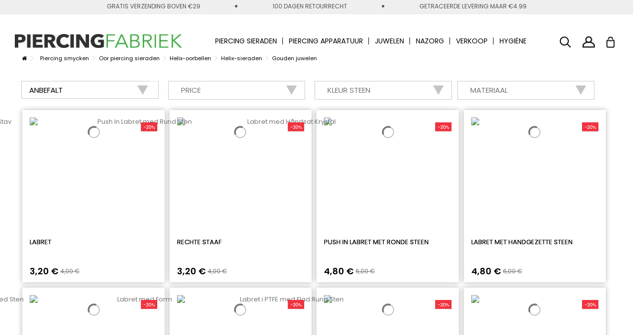

--- FILE ---
content_type: text/html; charset=utf-8
request_url: https://piercingfabriek.nl/357-helix-gouden-juwelen
body_size: 23880
content:
<!DOCTYPE HTML>

<!--[if lt IE 7]> <html class="no-js lt-ie9 lt-ie8 lt-ie7" lang="nl-NL"><![endif]-->

<!--[if IE 7]><html class="no-js lt-ie9 lt-ie8 ie7" lang="nl-NL"><![endif]-->

<!--[if IE 8]><html class="no-js lt-ie9 ie8" lang="nl-NL"><![endif]-->

<!--[if gt IE 8]> <html class="no-js ie9" lang="nl-NL"><![endif]-->

<html lang="nl-NL">

<head>

	<meta charset="utf-8" />

		<title>Koop Helix piercingsieraden in goud online bij de Deense webshop HIER</title>


	
	
		<meta name="description" content="Koop hier online gouden sieraden voor je helix piercing. We hebben een groot aanbod aan gouden sieraden voor je helix piercing. Hoge kwaliteit en goedkope prijzen van de Deense winkel" />

	
	
		<meta name="keywords" content="helix-piercing,helix sieraden,goud,gouden juwelen,juwelen,spiraal" />

	
	<meta name="generator" content="PrestaShop" />

	<meta name="viewport" content="initial-scale=1,width=device-width">

	<meta name="apple-mobile-web-app-capable" content="yes" /> 

	
	<link rel="icon" href="/img/" />

	<link rel="preload" as="image" fetchpriority="high" href="//d3k81ch9hvuctc.cloudfront.net/company/W3LYs7/images/11093640-3165-4873-a468-a8bdae1f1500.png">

			
	
										<link rel="stylesheet" href="/themes/warehouse/css/_bootstrap.css" type="text/css" media="all" />
							<link rel="stylesheet" href="/themes/warehouse/css/global.css" type="text/css" media="all" />
							<link rel="stylesheet" href="/themes/warehouse/css/app/app-global.css" type="text/css" media="all" />
							<link rel="stylesheet" href="/themes/warehouse/css/app/app-category.css" type="text/css" media="all" />
							<link rel="stylesheet" href="/themes/warehouse/css/autoload/highdpi.css" type="text/css" media="all" />
							<link rel="stylesheet" href="/themes/warehouse/css/autoload/overwrite.css" type="text/css" media="all" />
							<link rel="stylesheet" href="/themes/warehouse/css/autoload/responsive-tables.css" type="text/css" media="all" />
							<link rel="stylesheet" href="/themes/warehouse/css/autoload/uniform.default.css" type="text/css" media="all" />
							<link rel="stylesheet" href="/js/jquery/plugins/fancybox/jquery.fancybox.css" type="text/css" media="all" />
							<link rel="stylesheet" href="/modules/mollie/views/css/mollie_iframe.css" type="text/css" media="all" />
							<link rel="stylesheet" href="/themes/warehouse/css/product_list.css" type="text/css" media="all" />
							<link rel="stylesheet" href="/themes/warehouse/css/category.css" type="text/css" media="all" />
							<link rel="stylesheet" href="/themes/warehouse/css/scenes.css" type="text/css" media="all" />
							<link rel="stylesheet" href="/themes/warehouse/css/modules/blocknewsletter/blocknewsletter.css" type="text/css" media="all" />
							<link rel="stylesheet" href="/themes/warehouse/css/modules/blockcategories/blockcategories.css" type="text/css" media="all" />
							<link rel="stylesheet" href="/themes/warehouse/css/modules/blockcart/blockcart.css" type="text/css" media="all" />
							<link rel="stylesheet" href="/js/jquery/plugins/bxslider/jquery.bxslider.css" type="text/css" media="all" />
							<link rel="stylesheet" href="/themes/warehouse/css/modules/themeeditor/css/options/hover.css" type="text/css" media="all" />
							<link rel="stylesheet" href="/modules/themeeditor/css/themeeditor_s_5.css" type="text/css" media="all" />
							<link rel="stylesheet" href="/modules/homesliderpro/css/styles.css" type="text/css" media="all" />
							<link rel="stylesheet" href="/themes/warehouse/css/modules/iqitmegamenu/css/front.css" type="text/css" media="all" />
							<link rel="stylesheet" href="/modules/iqitmegamenu/css/iqitmegamenu_s_5.css" type="text/css" media="all" />
							<link rel="stylesheet" href="/modules/ambjolisearch/views/css/no-theme/jquery-ui-1.9.2.custom.min.css" type="text/css" media="all" />
							<link rel="stylesheet" href="/modules/ambjolisearch/views/css/ambjolisearch16.css" type="text/css" media="all" />
							<link rel="stylesheet" href="/modules/ambjolisearch/views/css/ambjoliautocomplete.css" type="text/css" media="all" />
							<link rel="stylesheet" href="/js/jquery/ui/themes/base/jquery.ui.core.css" type="text/css" media="all" />
							<link rel="stylesheet" href="/js/jquery/ui/themes/base/jquery.ui.slider.css" type="text/css" media="all" />
							<link rel="stylesheet" href="/js/jquery/ui/themes/base/jquery.ui.theme.css" type="text/css" media="all" />
							<link rel="stylesheet" href="/themes/warehouse/css/modules/blocklayered_mod/blocklayered_mod.css" type="text/css" media="all" />
							<link rel="stylesheet" href="/modules/hioutofstocknotification/views/css/front.css" type="text/css" media="all" />
							<link rel="stylesheet" href="/modules/hioutofstocknotification/views/css/custom.css" type="text/css" media="all" />
						
	
	<style type="text/css" class="slidersEverywhereStyle">


	.SEslider.home {
		padding:px px px px;
		width:%;
			}

	.SEslider.home .slidetitle {
		background:rgba(0, 0, 0, 0.5);
		color:#fff;
	}

	.SEslider.home .slide_description {
		background:rgba(0, 0, 0, 0.5);
		color:#fff;
	}

	.SEslider.home .se-next, .SEslider.home .se-prev {
		background:rgba(0, 0, 0, 0.5);
		color:#fff;
	}

	.SEslider.home .se-next:hover, .SEslider.home .se-prev:hover {
		text-shadow:#fff;
	}
	
	.SEslider.home .se-pager-item {
		border-color:rgba(0, 0, 0, 0.5);
	}
	
	.SEslider.home .se-pager-item:hover {
		border-color:transparent;
		box-shadow:0 0 3px #fff;
	}
	
	.SEslider.home .se-pager a {
		background-color:#0090f0;
	}
	
	.SEslider.home .se-pager a.se-pager-link.active {
		background-color:#ffa500;
	}
	
	/** media queries **/

	


/** rtl **/


</style>
<link rel="next" href="https://piercingfabriek.nl/357-helix-gouden-juwelen?p=2"><link rel="canonical" href="https://piercingfabriek.nl/357-helix-gouden-juwelen">
<link rel="alternate" href="https://piercingfabrikken.dk/357-helix-piercing-smykker-i-guld" hreflang="da-dk">
<link rel="alternate" href="https://piercingfabrikken.no/357-gullsmykker" hreflang="no-no">
<link rel="alternate" href="https://piercingfabrikken.se/357-guldjuveler" hreflang="sv-SE">
<link rel="alternate" href="https://piercingfabriek.nl/357-helix-gouden-juwelen" hreflang="nl-NL">
<link rel="alternate" href="https://piercingfabriek.nl/357-helix-gouden-juwelen" hreflang="x-default">

	<link rel="preconnect" href="https://fonts.gstatic.com">
	<link href="https://fonts.googleapis.com/css2?family=Poppins:ital,wght@0,100;0,200;0,300;0,400;0,500;0,600;0,700;0,800;0,900;1,100;1,200;1,300;1,400;1,500;1,600;1,700;1,800;1,900&display=swap" rel="preload" as="style" onload="this.rel='stylesheet'">

	<!--[if lt IE 9]>

	
<script src="https://oss.maxcdn.com/libs/html5shiv/3.7.0/html5shiv.js"></script>

	
<script src="https://oss.maxcdn.com/libs/respond.js/1.3.0/respond.min.js"></script>

	<![endif]-->

	<!--[if lte IE 9]>

	
<script src="https://piercingfabriek.nl/themes/warehouse/js/flexibility.js"></script>

	<![endif]-->

	<meta property="og:title" content="Koop Helix piercingsieraden in goud online bij de Deense webshop HIER"/>

	<meta property="og:url" content="https://piercingfabriek.nl/357-helix-gouden-juwelen"/>

	<meta property="og:site_name" content="Piercingfabrikken"/>

	

	<meta property="og:description" content="Koop hier online gouden sieraden voor je helix piercing. We hebben een groot aanbod aan gouden sieraden voor je helix piercing. Hoge kwaliteit en goedkope prijzen van de Deense winkel">

	
	<meta property="og:type" content="website">

	<meta property="og:image" content="https://piercingfabriek.nl/img/holland-logo-16843058065.jpg" />

		<meta name="facebook-domain-verification" content="ubkg1yprtocxdpkojnkyqtq6">

	
			<meta name="google-site-verification" content="h9zSn8IyRNvtKoyHTodZ8tGeAogHae2QaauDIq8Vl_c" />
	
		
	<!-- Matomo -->
	<script data-keepinline="true" async>
	var _paq = window._paq = window._paq || [];
	/* tracker methods like "setCustomDimension" should be called before "trackPageView" */
	_paq.push(['trackPageView']);
	_paq.push(['enableLinkTracking']);
	(function() {
	var u="//piercingfabrikken.dk/analytics/";
	_paq.push(['setTrackerUrl', u+'matomo.php']);

	_paq.push(['setSiteId', '1']);
	_paq.push(['addTracker', u+'matomo.php', '2']);
	_paq.push(['addTracker', u+'matomo.php', '3']);

	var d=document, g=d.createElement('script'), s=d.getElementsByTagName('script')[0];
	g.async=true; g.src=u+'matomo.js'; s.parentNode.insertBefore(g,s);
	})();
	</script>
	<!-- End Matomo Code -->

	<script data-keepinline="true">
		var loadingCarriersTranslation = "{l s='INDLÆSER LEVERINGSMETODER' mod='onepagecheckout'}";
	</script>
	

	<script data-keepinline="true">
		var loadingCarriersTranslation = "INDLÆSER LEVERINGSMETODER";
	</script>

	
			
		<!-- Google Tag Manager -->
			<script data-keepinline="true" async>(function(w,d,s,l,i){w[l]=w[l]||[];w[l].push({'gtm.start':
			new Date().getTime(),event:'gtm.js'});var f=d.getElementsByTagName(s)[0],
			j=d.createElement(s),dl=l!='dataLayer'?'&l='+l:'';j.async=true;j.src=
			'https://www.googletagmanager.com/gtm.js?id='+i+dl;f.parentNode.insertBefore(j,f);
			})(window,document,'script','dataLayer','GTM-M2NS9RK');</script>
		<!-- End Google Tag Manager -->
		
	
	</head>

<body id="category" class="not-index category category-357 category-helix-gouden-juwelen hide-right-column show-left-column  lang_nl   	 ">
<!-- Google Tag Manager (noscript) -->
<noscript><iframe src="https://www.googletagmanager.com/ns.html?id=GTM-M2NS9RK"
height="0" width="0" style="display:none;visibility:hidden"></iframe></noscript>
<!-- End Google Tag Manager (noscript) -->








<div class="screen">
	<div id="cube_page">
	<figure>
		<div>
			<div id="mobile_menu_list">
				<div id="close"><span><img src="https://piercingfabriek.nl/img/holland-logo-16843058065.jpg"></span><span>X</span></div>
				<ul></ul>
			</div>
			<div id="subcategory_tiles">

			</div>
		</div>
	</figure>
	<figure>
	<div id="page">

	<div class="header-container ">

		<header id="header">
			<div class="top">
				<div class="container">
					<div class="topbar-content" style="text-transform: uppercase;">
													<span>GRATIS VERZENDING BOVEN &euro;29</span>
							<span><i class="icon icon-circle"></i></span>
							<span>100 DAGEN RETOURRECHT</span>
							<span><i class="icon icon-circle"></i></span>
							<span>GETRACEERDE LEVERING MAAR &euro;4.99</span>
						
											</div>

																										</div>
			</div>
		 	

			
			<div>

				<div class="container container-header">

			
			<div class="desktop-header">

			
				
				<div class="header-top-container">
					<div class="container container-header">
													
										<div class="row">
					<div class="col-xs-12 col-sm-6">
						<div id="header_logo">
							<a href="https://piercingfabriek.nl/" title="Piercingfabrikken">
								<img class="logo img-responsive replace-2xlogo" src="https://piercingfabriek.nl/img/holland-logo-16843058065.jpg"   width="435" height="36" alt="Piercingfabrikken" />
							</a>
						</div>
					</div>

					<div class="col-xs-12 col-sm-6">
						<div class="row">
							<div class="header-menu-links">
								<div>
																			<a href="https://piercingfabriek.nl/authenticatie" title="Log in op mijn account">
											<img src="https://piercingfabriek.nl/themes/warehouse/img/frontpage/user.png" alt="Jouw rekening">
										</a>
																	</div>
							</div>
						</div>
					</div>
					
					<!--[hook displayTop] 40--><!--[hook displayTop] 40--><!--[hook displayTop] 105--><!--[hook displayTop] 105--><!--[hook displayTop] 5--><!-- MODULE Block cart -->
<div id="shopping_cart_container" class="col-xs-12 col-sm-4 clearfix">
	<div class="shopping_cart">
		<a href="https://piercingfabriek.nl/volgorde" title="Bekijk mijn winkelwagen" rel="nofollow">

			<span class="ajax_cart_quantity hide-onmobile unvisible">0</span>
			<span class="ajax_cart_quantity hide-ondesktop unvisible">0</span>
			<span class="cart_name hide-ondesktop"><i class="icon-shopping-cart"></i></span>
			<span class="cart_name hide-onmobile"><img src="https://piercingfabriek.nl/themes/warehouse/img/frontpage/Group.png" alt="Shopping Cart"></span>
			<div class="more_info">

			
			<span class="ajax_cart_product_txt unvisible" style="display: none;">Product:</span>

			<span class="ajax_cart_product_txt_s unvisible" style="display: none;">Producten:</span>

			<span class="ajax_cart_total unvisible" style="display: none;">

				0,00 €

			</span>

			<span class="ajax_cart_no_product">(leeg)</span>

			
			</div>

			
		</a>
					<div class="cart_block block exclusive">
				<div class="block_content">
					<!-- block list of products -->
					<div class="cart_block_list">
						
						<p class="cart_block_no_products">
							Geen producten
						</p>

																		<div class="cart-prices">
							<div class="cart-prices-line first-line" style="display: none;">
								<span class="price cart_block_shipping_cost ajax_cart_shipping_cost unvisible">
																			 Te bepalen																	</span>
								<span class="unvisible">
									Verzending
								</span>
							</div>
																					<div class="cart-prices-line last-line">
								<span class="price cart_block_total ajax_block_cart_total">0,00 €</span>
								<span>Totaal</span>
							</div>
													</div>
												<p class="cart-buttons">
							<a id="button_order_cart" class="btn btn-default button button-medium" href="https://piercingfabriek.nl/volgorde" title="Afrekenen">
								<span>
									Afrekenen<i class="icon-chevron-right right"></i>
								</span>
							</a>
						</p>
					</div>
				</div>
			</div><!-- .cart_block -->
			</div>
</div>

	<div id="layer_cart">
		
			<div class="layer_cart_title col-xs-12">
				<h5>
					<i class="icon-check"></i> Product successfully added to your shopping cart
				</h5>
			</div>
			<div class="clearfix" >
			<span class="cross" title="Close window"></span>
			<div class="layer_cart_product col-xs-12 col-md-6">
				
				<div class="product-image-container layer_cart_img">
				</div>
				<div class="layer_cart_product_info">
					<span id="layer_cart_product_title" class="product-name"></span>
					<span id="layer_cart_product_attributes"></span>
					<div>
						Quantity
						<span id="layer_cart_product_quantity"></span>
					</div>
					<div>
						<strong>Totaal
						<span id="layer_cart_product_price"></span></strong>
					</div>
				</div>
			</div>
			<div class="layer_cart_cart col-xs-12 col-md-6">
				<h5 class="overall_cart_title">
					<!-- Plural Case [both cases are needed because page may be updated in Javascript] -->
					<span class="ajax_cart_product_txt_s  unvisible">
						There are <span class="ajax_cart_quantity">0</span> items in your cart.
					</span>
					<!-- Singular Case [both cases are needed because page may be updated in Javascript] -->
					<span class="ajax_cart_product_txt ">
						There is 1 item in your cart.
					</span>
				</h5>
	
				<div class="layer_cart_row">
				Total products
											<span class="ajax_block_products_total">
											</span>
				</div>
	
								<div class="layer_cart_row ajax_shipping-container">
					<strong class="dark unvisible">
						Total shipping&nbsp;					</strong>
					<span class="ajax_cart_shipping_cost unvisible">
													 Te bepalen											</span>
				</div>
								<div class="layer_cart_row">	
					<strong>
			Totaal
											<span class="ajax_block_cart_total">
										</span>
					</strong>
				</div>
			</div>
		</div>
					<div class="button-container clearfix">	
						<div class="pull-right">
					<span class="continue btn btn-default" title="Continue shopping">
						<span>
							<i class="icon-chevron-left left"></i> Continue shopping
						</span>
					</span>
					<a class="btn btn-default button button-medium"	href="https://piercingfabriek.nl/volgorde" title="Proceed to checkout">
						<span>
							Proceed to checkout <i class="icon-chevron-right right"></i>
						</span>
					</a>
				</div>
				</div>

				<div class="layer_cart_bottom">
					
					
					<div class="bottom-checked-info">
						<ul>
							<li><i class="icon-check"></i><span>30 Dages returret</span></li>
							<li><i class="icon-check"></i><span>Gratis graft ved kob over 99 DKK</span></li>
							<li><i class="icon-check"></i><span>Prisgaranti pa ale produkter</span></li>
						</ul>
					</div>

					<div class="bottom-nets-container">
						
					</div>
				</div>	
				
		<div class="crossseling"></div>
	</div> <!-- #layer_cart -->
	<div class="layer_cart_overlay"></div>
<!-- /MODULE Block cart --><!--[hook displayTop] 5--><!--[hook displayTop] 157--><style>
li.jolisearch-container.ui-menu-item {
    display: block!important;
}
</style>

    <script type="application/ld+json">
    {
        "@context": "https://schema.org",
        "@type": "WebSite",
        "url": "https://piercingfabriek.nl/",
        "potentialAction":
        {
            "@type": "SearchAction",
            "target": "https://piercingfabriek.nl/module/ambjolisearch/jolisearch?search_query={search_query}",
            "query-input": "required name=search_query"
        }
    }
    </script>
        
    <!-- Block search module TOP -->
    <div id="search_block_top" class="jolisearch col-sm-3 clearfix" style="
       
    ">
        <form method="get" action="https://piercingfabriek.nl/module/ambjolisearch/jolisearch" id="searchbox">
    
                            <input class="search_query form-control ac_input" type="text" id="search_query_top" name="search_query" value="" data-autocomplete-mode="1" data-autocomplete="https://piercingfabriek.nl/module/ambjolisearch/jolisearch" data-lang="6" data-manufacturer="Manufacturers" data-product="Products" data-category="Categories" data-minwordlen="3" data-no-results-found="No results found"  data-more-results="More results »" placeholder="Search" data-position='{"my": "left top", "at": "left bottom"}' />
    
                <!--<input type="submit" name="submit_search" value="Search" class="button btn btn-default button-search" />-->
    
                <button type="submit" class="button btn btn-default button-search" title="Search">
                    <span>Search</span>
                </button>
    
        </form>
        <div id="searchtoggle">
            <button type="button" title="Search"><img src="https://piercingfabriek.nl/themes/warehouse/img/frontpage/Group73.png" alt=""></button>
        </div>
    </div>
    
    <!-- /Block search module TOP -->
    
    <!--[hook displayTop] 157--><!--[hook displayTop] 174--><!--[hook displayTop] 174--><!--[hook displayTop] 207--><!--[hook displayTop] 207-->						<div  class="iqitmegamenu-wrapper col-xs-12 cbp-hor-width-1  clearfix">
	<div id="iqitmegamenu-horizontal" class="iqitmegamenu " role="navigation">
		<div class="container">
			
			
			
			

			

			<nav id="cbp-hrmenu" class="cbp-hrmenu cbp-horizontal cbp-hrsub-narrow   cbp-fade-slide-bottom  cbp-arrowed    ">
				<ul>
										<li class="cbp-hrmenu-tab cbp-hrmenu-tab-17 ">
<a href="https://piercingfabriek.nl/18-piercing-smycken" >							<span class="cbp-tab-title">							Piercing sieraden <i class="icon-angle-down cbp-submenu-aindicator"></i></span>
													</a>

												<div class="cbp-hrsub col-xs-12">
							<div class="cbp-triangle-container">
								<div class="cbp-triangle-top"></div>
								<div class="cbp-triangle-top-back"></div>
							</div>

							<div class="cbp-hrsub-inner">
								
								
									
										
											

<div class="row menu_row menu-element  first_rows menu-element-id-1">
			
									

	<div  class="col-xs-12 cbp-menu-column cbp-menu-element menu-element-id-2 " >
		<div class="cbp-menu-column-inner">
				
			
						
				
											<div class="row cbp-categories-row">
																						<div class="col-xs-12 text-center">
									<a href="https://piercingfabriek.nl/19-navel-piercing-sieraden" class="cbp-column-title cbp-category-title">
										<img loading="lazy" src="/img/c/19-medium_default.jpg" alt="Navel piercing sieraden">
										Navel piercing sieraden
									</a>
																	</div>
																														<div class="col-xs-12 text-center">
									<a href="https://piercingfabriek.nl/30-oor-piercing-sieraden" class="cbp-column-title cbp-category-title">
										<img loading="lazy" src="/img/c/30-medium_default.jpg" alt="Oor piercing sieraden">
										Oor piercing sieraden
									</a>
																	</div>
																														<div class="col-xs-12 text-center">
									<a href="https://piercingfabriek.nl/34-uitrekken" class="cbp-column-title cbp-category-title">
										<img loading="lazy" src="/img/c/34-medium_default.jpg" alt="Uitrekken">
										Uitrekken
									</a>
																	</div>
																														<div class="col-xs-12 text-center">
									<a href="https://piercingfabriek.nl/23-neuspiercing" class="cbp-column-title cbp-category-title">
										<img loading="lazy" src="/img/c/23-medium_default.jpg" alt="Neuspiercing">
										Neuspiercing
									</a>
																	</div>
																														<div class="col-xs-12 text-center">
									<a href="https://piercingfabriek.nl/20-tong-piercing-sieraden" class="cbp-column-title cbp-category-title">
										<img loading="lazy" src="/img/c/20-medium_default.jpg" alt="Tong piercing sieraden">
										Tong piercing sieraden
									</a>
																	</div>
																														<div class="col-xs-12 text-center">
									<a href="https://piercingfabriek.nl/33-nep-cheatpiercing" class="cbp-column-title cbp-category-title">
										<img loading="lazy" src="/img/c/33-medium_default.jpg" alt="Nep- / cheatpiercing">
										Nep- / cheatpiercing
									</a>
																	</div>
																														<div class="col-xs-12 text-center">
									<a href="https://piercingfabriek.nl/83-septum-piercing" class="cbp-column-title cbp-category-title">
										<img loading="lazy" src="/img/c/83-medium_default.jpg" alt="Septum-piercing">
										Septum-piercing
									</a>
																	</div>
																														<div class="col-xs-12 text-center">
									<a href="https://piercingfabriek.nl/21-lippiercing" class="cbp-column-title cbp-category-title">
										<img loading="lazy" src="/img/c/21-medium_default.jpg" alt="Lippiercing">
										Lippiercing
									</a>
																	</div>
																														<div class="col-xs-12 text-center">
									<a href="https://piercingfabriek.nl/24-tepelpiercing" class="cbp-column-title cbp-category-title">
										<img loading="lazy" src="/img/c/24-medium_default.jpg" alt="Tepelpiercing">
										Tepelpiercing
									</a>
																	</div>
																														<div class="col-xs-12 text-center">
									<a href="https://piercingfabriek.nl/22-intieme-piercings" class="cbp-column-title cbp-category-title">
										<img loading="lazy" src="/img/c/22-medium_default.jpg" alt="Intieme piercings">
										Intieme piercings
									</a>
																	</div>
																														<div class="col-xs-12 text-center">
									<a href="https://piercingfabriek.nl/26-dermale-piercing" class="cbp-column-title cbp-category-title">
										<img loading="lazy" src="/img/c/26-medium_default.jpg" alt="Dermale piercing">
										Dermale piercing
									</a>
																	</div>
																														<div class="col-xs-12 text-center">
									<a href="https://piercingfabriek.nl/25-wenkbrauw-piercing" class="cbp-column-title cbp-category-title">
										<img loading="lazy" src="/img/c/25-medium_default.jpg" alt="Wenkbrauw piercing">
										Wenkbrauw piercing
									</a>
																	</div>
																														<div class="col-xs-12 text-center">
									<a href="https://piercingfabriek.nl/39-losse-ballen-staven" class="cbp-column-title cbp-category-title">
										<img loading="lazy" src="/img/c/39-medium_default.jpg" alt="Losse ballen/staven">
										Losse ballen/staven
									</a>
																	</div>
																														<div class="col-xs-12 text-center">
									<a href="https://piercingfabriek.nl/478-gavekort" class="cbp-column-title cbp-category-title">
										<img loading="lazy" src="/img/c/478-medium_default.jpg" alt="Gavekort">
										Gavekort
									</a>
																	</div>
																					</div>

									
			
		
		
			</div>
	</div>					
	</div>
										
									
								
								
							</div>
						</div>
											</li>
										<li class="cbp-hrmenu-tab cbp-hrmenu-tab-5 ">
<a href="https://piercingfabriek.nl/183-piercing-apparatuur" >							<span class="cbp-tab-title">							Piercing apparatuur <i class="icon-angle-down cbp-submenu-aindicator"></i></span>
													</a>

												<div class="cbp-hrsub col-xs-12">
							<div class="cbp-triangle-container">
								<div class="cbp-triangle-top"></div>
								<div class="cbp-triangle-top-back"></div>
							</div>

							<div class="cbp-hrsub-inner">
								
								
									
										
											

<div class="row menu_row menu-element  first_rows menu-element-id-1">
			
									

	<div  class="col-xs-12 cbp-menu-column cbp-menu-element menu-element-id-2 " >
		<div class="cbp-menu-column-inner">
				
			
						
				
											<div class="row cbp-categories-row">
																						<div class="col-xs-12 text-center">
									<a href="https://piercingfabriek.nl/184-piercing-tang" class="cbp-column-title cbp-category-title">
										<img loading="lazy" src="/img/c/184-medium_default.jpg" alt="Piercing Tang">
										Piercing Tang
									</a>
																	</div>
																														<div class="col-xs-12 text-center">
									<a href="https://piercingfabriek.nl/185-piercing-naalden" class="cbp-column-title cbp-category-title">
										<img loading="lazy" src="/img/c/185-medium_default.jpg" alt="Piercing Naalden">
										Piercing Naalden
									</a>
																	</div>
																														<div class="col-xs-12 text-center">
									<a href="https://piercingfabriek.nl/186-andere-uitrusting" class="cbp-column-title cbp-category-title">
										<img loading="lazy" src="/img/c/186-medium_default.jpg" alt="Andere uitrusting">
										Andere uitrusting
									</a>
																	</div>
																														<div class="col-xs-12 text-center">
									<a href="https://piercingfabriek.nl/202-piercingset" class="cbp-column-title cbp-category-title">
										<img loading="lazy" src="/img/c/202-medium_default.jpg" alt="Piercingset">
										Piercingset
									</a>
																	</div>
																														<div class="col-xs-12 text-center">
									<a href="https://piercingfabriek.nl/449-steriele-piercingsieraden" class="cbp-column-title cbp-category-title">
										<img loading="lazy" src="/img/c/449-medium_default.jpg" alt="Steriele piercingsieraden">
										Steriele piercingsieraden
									</a>
																	</div>
																					</div>

									
			
		
		
			</div>
	</div>					
	</div>
										
									
								
								
							</div>
						</div>
											</li>
										<li class="cbp-hrmenu-tab cbp-hrmenu-tab-3 ">
<a href="https://piercingfabriek.nl/229-juwelen" >							<span class="cbp-tab-title">							Juwelen <i class="icon-angle-down cbp-submenu-aindicator"></i></span>
													</a>

												<div class="cbp-hrsub col-xs-12">
							<div class="cbp-triangle-container">
								<div class="cbp-triangle-top"></div>
								<div class="cbp-triangle-top-back"></div>
							</div>

							<div class="cbp-hrsub-inner">
								
								
									
										
											

<div class="row menu_row menu-element  first_rows menu-element-id-1">
			
									

	<div  class="col-xs-12 cbp-menu-column cbp-menu-element menu-element-id-2 " >
		<div class="cbp-menu-column-inner">
				
			
						
				
											<div class="row cbp-categories-row">
																						<div class="col-xs-12 text-center">
									<a href="https://piercingfabriek.nl/80-oorbellen" class="cbp-column-title cbp-category-title">
										<img loading="lazy" src="/img/c/80-medium_default.jpg" alt="Oorbellen">
										Oorbellen
									</a>
																	</div>
																														<div class="col-xs-12 text-center">
									<a href="https://piercingfabriek.nl/404-kettingen" class="cbp-column-title cbp-category-title">
										<img loading="lazy" src="/img/c/404-medium_default.jpg" alt="Kettingen">
										Kettingen
									</a>
																	</div>
																														<div class="col-xs-12 text-center">
									<a href="https://piercingfabriek.nl/457-telefoongesprek" class="cbp-column-title cbp-category-title">
										<img loading="lazy" src="/img/c/457-medium_default.jpg" alt="Telefoongesprek">
										Telefoongesprek
									</a>
																	</div>
																					</div>

									
			
		
		
			</div>
	</div>					
	</div>
										
									
								
								
							</div>
						</div>
											</li>
										<li class="cbp-hrmenu-tab cbp-hrmenu-tab-4 ">
<a href="https://piercingfabriek.nl/46-piercing-nazorg" >							<span class="cbp-tab-title">							Nazorg</span>
													</a>

											</li>
										<li class="cbp-hrmenu-tab cbp-hrmenu-tab-6 ">
<a href="https://piercingfabriek.nl/79-verkoop" >							<span class="cbp-tab-title">							Verkoop</span>
													</a>

											</li>
										<li class="cbp-hrmenu-tab cbp-hrmenu-tab-14 ">
<a href="https://piercingfabriek.nl/450-hygiene" >							<span class="cbp-tab-title">							Hygiëne <i class="icon-angle-down cbp-submenu-aindicator"></i></span>
													</a>

												<div class="cbp-hrsub col-xs-12">
							<div class="cbp-triangle-container">
								<div class="cbp-triangle-top"></div>
								<div class="cbp-triangle-top-back"></div>
							</div>

							<div class="cbp-hrsub-inner">
								
								
									
										
											

<div class="row menu_row menu-element  first_rows menu-element-id-1">
			
									

	<div  class="col-xs-12 cbp-menu-column cbp-menu-element menu-element-id-2 " >
		<div class="cbp-menu-column-inner">
				
			
						
				
											<div class="row cbp-categories-row">
																						<div class="col-xs-12 text-center">
									<a href="https://piercingfabriek.nl/451-handschoenen" class="cbp-column-title cbp-category-title">
										<img loading="lazy" src="/img/c/451-medium_default.jpg" alt="Handschoenen">
										Handschoenen
									</a>
																	</div>
																														<div class="col-xs-12 text-center">
									<a href="https://piercingfabriek.nl/452-desinfectie" class="cbp-column-title cbp-category-title">
										<img loading="lazy" src="/img/c/452-medium_default.jpg" alt="Desinfectie">
										Desinfectie
									</a>
																	</div>
																														<div class="col-xs-12 text-center">
									<a href="https://piercingfabriek.nl/453-autoclaaf-apparatuur" class="cbp-column-title cbp-category-title">
										<img loading="lazy" src="/img/c/453-medium_default.jpg" alt="Autoclaaf apparatuur">
										Autoclaaf apparatuur
									</a>
																	</div>
																					</div>

									
			
		
		
			</div>
	</div>					
	</div>
										
									
								
								
							</div>
						</div>
											</li>
									</ul>
			</nav>
					</div>

		<div id="iqitmegamenu-mobile">
			<div id="tablet-btn" class="clearfix"><div class="container"><!--#iqitmegamenu-shower-->
				<div class="iqitmegamenu-icon"><i class="icon-reorder"></i></div>
				<span>Menu</span>
				</div>
			</div>
			<div class="cbp-mobilesubmenu">
				<div class="container">
					<ul id="iqitmegamenu-accordion" class="cbp-spmenu cbp-spmenu-vertical cbp-spmenu-left">
													<li id="cbp-close-mobile">
								<i class="icon-chevron-left"></i>

								Hide
							</li>
						  

						<li><a href="https://piercingfabriek.nl/18-piercing-smycken" title="Piercing smycken"><span>Piercing smycken</span></a><ul><li><a href="https://piercingfabriek.nl/19-navel-piercing-sieraden" title="Navel piercing sieraden"><img src="/img/c/19-mobile_menu.jpg" alt="Navel piercing sieraden" loading="lazy"/><span>Navel piercing sieraden</span></a></li><li><a href="https://piercingfabriek.nl/478-gavekort" title="Gavekort"><img src="/img/c/478-mobile_menu.jpg" alt="Gavekort" loading="lazy"/><span>Gavekort</span></a></li><li><a href="https://piercingfabriek.nl/30-oor-piercing-sieraden" title="Oor piercing sieraden"><img src="/img/c/30-mobile_menu.jpg" alt="Oor piercing sieraden" loading="lazy"/><span>Oor piercing sieraden</span></a></li><li><a href="https://piercingfabriek.nl/34-uitrekken" title="Uitrekken"><img src="/img/c/34-mobile_menu.jpg" alt="Uitrekken" loading="lazy"/><span>Uitrekken</span></a></li><li><a href="https://piercingfabriek.nl/23-neuspiercing" title="Neuspiercing"><img src="/img/c/23-mobile_menu.jpg" alt="Neuspiercing" loading="lazy"/><span>Neuspiercing</span></a></li><li><a href="https://piercingfabriek.nl/20-tong-piercing-sieraden" title="Tong piercing sieraden"><img src="/img/c/20-mobile_menu.jpg" alt="Tong piercing sieraden" loading="lazy"/><span>Tong piercing sieraden</span></a></li><li><a href="https://piercingfabriek.nl/33-nep-cheatpiercing" title="Nep- / cheatpiercing"><img src="/img/c/33-mobile_menu.jpg" alt="Nep- / cheatpiercing" loading="lazy"/><span>Nep- / cheatpiercing</span></a></li><li><a href="https://piercingfabriek.nl/83-septum-piercing" title="Septum-piercing"><img src="/img/c/83-mobile_menu.jpg" alt="Septum-piercing" loading="lazy"/><span>Septum-piercing</span></a></li><li><a href="https://piercingfabriek.nl/21-lippiercing" title="Lippiercing"><img src="/img/c/21-mobile_menu.jpg" alt="Lippiercing" loading="lazy"/><span>Lippiercing</span></a></li><li><a href="https://piercingfabriek.nl/24-tepelpiercing" title="Tepelpiercing"><img src="/img/c/24-mobile_menu.jpg" alt="Tepelpiercing" loading="lazy"/><span>Tepelpiercing</span></a></li><li><a href="https://piercingfabriek.nl/66-soort-sieraden" title="Soort sieraden"><img src="/img/c/66-mobile_menu.jpg" alt="Soort sieraden" loading="lazy"/><span>Soort sieraden</span></a></li><li><a href="https://piercingfabriek.nl/26-dermale-piercing" title="Dermale piercing"><img src="/img/c/26-mobile_menu.jpg" alt="Dermale piercing" loading="lazy"/><span>Dermale piercing</span></a></li><li><a href="https://piercingfabriek.nl/22-intieme-piercings" title="Intieme piercings"><img src="/img/c/22-mobile_menu.jpg" alt="Intieme piercings" loading="lazy"/><span>Intieme piercings</span></a></li><li><a href="https://piercingfabriek.nl/25-wenkbrauw-piercing" title="Wenkbrauw piercing"><img src="/img/c/25-mobile_menu.jpg" alt="Wenkbrauw piercing" loading="lazy"/><span>Wenkbrauw piercing</span></a></li><li><a href="https://piercingfabriek.nl/39-losse-ballen-staven" title="Losse ballen/staven"><img src="/img/c/39-mobile_menu.jpg" alt="Losse ballen/staven" loading="lazy"/><span>Losse ballen/staven</span></a></li></ul></li><li><a href="https://piercingfabriek.nl/183-piercing-apparatuur" title="Piercing apparatuur"><span>Piercing apparatuur</span></a><ul><li><a href="https://piercingfabriek.nl/184-piercing-tang" title="Piercing Tang"><img src="/img/c/184-mobile_menu.jpg" alt="Piercing Tang" loading="lazy"/><span>Piercing Tang</span></a></li><li><a href="https://piercingfabriek.nl/185-piercing-naalden" title="Piercing Naalden"><img src="/img/c/185-mobile_menu.jpg" alt="Piercing Naalden" loading="lazy"/><span>Piercing Naalden</span></a></li><li><a href="https://piercingfabriek.nl/186-andere-uitrusting" title="Andere uitrusting"><img src="/img/c/186-mobile_menu.jpg" alt="Andere uitrusting" loading="lazy"/><span>Andere uitrusting</span></a></li><li><a href="https://piercingfabriek.nl/202-piercingset" title="Piercingset"><img src="/img/c/202-mobile_menu.jpg" alt="Piercingset" loading="lazy"/><span>Piercingset</span></a></li><li><a href="https://piercingfabriek.nl/449-steriele-piercingsieraden" title="Steriele piercingsieraden"><span>Steriele piercingsieraden</span></a></li></ul></li><li><a href="https://piercingfabriek.nl/229-juwelen" title="Juwelen"><span>Juwelen</span></a><ul><li><a href="https://piercingfabriek.nl/80-oorbellen" title="Oorbellen"><img src="/img/c/80-mobile_menu.jpg" alt="Oorbellen" loading="lazy"/><span>Oorbellen</span></a></li><li><a href="https://piercingfabriek.nl/404-kettingen" title="Kettingen"><img src="/img/c/404-mobile_menu.jpg" alt="Kettingen" loading="lazy"/><span>Kettingen</span></a></li><li><a href="https://piercingfabriek.nl/457-telefoongesprek" title="Telefoongesprek"><img src="/img/c/457-mobile_menu.jpg" alt="Telefoongesprek" loading="lazy"/><span>Telefoongesprek</span></a></li></ul></li><li><a href="https://piercingfabriek.nl/46-piercing-nazorg" title="Piercing nazorg"><span>Piercing nazorg</span></a><ul><li><a href="https://piercingfabriek.nl/294-producten-voor-verzorging-van-nieuwe-piercings" title="Producten voor verzorging van nieuwe piercings"><img src="/img/c/294-mobile_menu.jpg" alt="Producten voor verzorging van nieuwe piercings" loading="lazy"/><span>Producten voor verzorging van nieuwe piercings</span></a></li><li><a href="https://piercingfabriek.nl/295-producten-voor-ontstoken-piercings" title="Producten voor ontstoken piercings"><img src="/img/c/295-mobile_menu.jpg" alt="Producten voor ontstoken piercings" loading="lazy"/><span>Producten voor ontstoken piercings</span></a></li></ul></li><li><a href="https://piercingfabriek.nl/79-verkoop" title="Verkoop"><span>Verkoop</span></a><ul><li><a href="https://piercingfabriek.nl/178-navelpiercings" title="Navelpiercings"><img src="/img/c/178-mobile_menu.jpg" alt="Navelpiercings" loading="lazy"/><span>Navelpiercings</span></a></li><li><a href="https://piercingfabriek.nl/439-oorpiercings" title="Oorpiercings"><img src="/img/c/439-mobile_menu.jpg" alt="Oorpiercings" loading="lazy"/><span>Oorpiercings</span></a></li><li><a href="https://piercingfabriek.nl/303-neus-piercings" title="Neus piercings"><img src="/img/c/303-mobile_menu.jpg" alt="Neus piercings" loading="lazy"/><span>Neus piercings</span></a></li><li><a href="https://piercingfabriek.nl/248-oorbellen" title="Oorbellen"><img src="/img/c/248-mobile_menu.jpg" alt="Oorbellen" loading="lazy"/><span>Oorbellen</span></a></li><li><a href="https://piercingfabriek.nl/440-tongpiercings" title="Tongpiercings"><img src="/img/c/440-mobile_menu.jpg" alt="Tongpiercings" loading="lazy"/><span>Tongpiercings</span></a></li><li><a href="https://piercingfabriek.nl/441-borstpiercings" title="Borstpiercings"><img src="/img/c/441-mobile_menu.jpg" alt="Borstpiercings" loading="lazy"/><span>Borstpiercings</span></a></li><li><a href="https://piercingfabriek.nl/444-septum-piercings" title="Septum-piercings"><img src="/img/c/444-mobile_menu.jpg" alt="Septum-piercings" loading="lazy"/><span>Septum-piercings</span></a></li><li><a href="https://piercingfabriek.nl/454-kettingen" title="Kettingen"><img src="/img/c/454-mobile_menu.jpg" alt="Kettingen" loading="lazy"/><span>Kettingen</span></a></li><li><a href="https://piercingfabriek.nl/456-valse-piercings" title="Valse piercings"><img src="/img/c/456-mobile_menu.jpg" alt="Valse piercings" loading="lazy"/><span>Valse piercings</span></a></li><li><a href="https://piercingfabriek.nl/477-billige-laebepiercinger" title="Læbepiercinger "><span>Læbepiercinger </span></a></li></ul></li><li><a href="https://piercingfabriek.nl/450-hygiene" title="Hygiëne"><span>Hygiëne</span></a><ul><li><a href="https://piercingfabriek.nl/451-handschoenen" title="Handschoenen"><img src="/img/c/451-mobile_menu.jpg" alt="Handschoenen" loading="lazy"/><span>Handschoenen</span></a></li><li><a href="https://piercingfabriek.nl/452-desinfectie" title="Desinfectie"><img src="/img/c/452-mobile_menu.jpg" alt="Desinfectie" loading="lazy"/><span>Desinfectie</span></a></li><li><a href="https://piercingfabriek.nl/453-autoclaaf-apparatuur" title="Autoclaaf apparatuur"><img src="/img/c/453-mobile_menu.jpg" alt="Autoclaaf apparatuur" loading="lazy"/><span>Autoclaaf apparatuur</span></a></li></ul></li>
					</ul>
				</div>
			</div>

							<div id="cbp-spmenu-overlay" class="cbp-spmenu-overlay"></div>
					</div>
	</div>
</div>
					</div>
					
					

					</div>
				</div>

				
				</div>



				<div class="mobile-condensed-header mobile-style mobile-style1 ">

					

					
						
    <div id="mh-sticky" class="not-sticked">
        <div class="mobile-main-wrapper">
            <div class="mobile-h-logo">
                <a href="https://piercingfabriek.nl/" title="Piercingfabrikken">
                    <img class="logo img-responsive replace-2xlogo" src="https://piercingfabriek.nl/img/holland-logo-16843058065.jpg"   width="435" height="36" alt="Piercingfabrikken" />
                </a>
                
            </div>
            <div class="mobile-main-bar">
                <div class="mh-button mh-menu">
                                        <span id="mh-menu-t">
                                                <img id="mobile-menu-icon" src="https://piercingfabriek.nl/themes/warehouse/img/menuham.png" alt="menu">
                    </span>
                </div>
                                                        <style>
li.jolisearch-container.ui-menu-item {
    display: block!important;
}
</style>

    <script type="application/ld+json">
    {
        "@context": "https://schema.org",
        "@type": "WebSite",
        "url": "https://piercingfabriek.nl/",
        "potentialAction":
        {
            "@type": "SearchAction",
            "target": "https://piercingfabriek.nl/module/ambjolisearch/jolisearch?search_query={search_query}",
            "query-input": "required name=search_query"
        }
    }
    </script>
        
    <!-- Block search module TOP -->
    <div id="search_block_top" class="jolisearch col-sm-3 clearfix" style="
       
    ">
        <form method="get" action="https://piercingfabriek.nl/module/ambjolisearch/jolisearch" id="searchbox">
    
                            <input class="search_query form-control ac_input" type="text" id="search_query_top" name="search_query" value="" data-autocomplete-mode="1" data-autocomplete="https://piercingfabriek.nl/module/ambjolisearch/jolisearch" data-lang="6" data-manufacturer="Manufacturers" data-product="Products" data-category="Categories" data-minwordlen="3" data-no-results-found="No results found"  data-more-results="More results »" placeholder="Search" data-position='{"my": "left top", "at": "left bottom"}' />
    
                <!--<input type="submit" name="submit_search" value="Search" class="button btn btn-default button-search" />-->
    
                <button type="submit" class="button btn btn-default button-search" title="Search">
                    <span>Search</span>
                </button>
    
        </form>
        <div id="searchtoggle">
            <button type="button" title="Search"><img src="https://piercingfabriek.nl/themes/warehouse/img/frontpage/Group73.png" alt=""></button>
        </div>
    </div>
    
    <!-- /Block search module TOP -->
    
    
                                <div  class="mh-button mh-user"> 
                    <span id="mh-user">
                        <a href="/authentication">
                            <img id="mobile-user-icon" src="https://piercingfabriek.nl/themes/warehouse/img/frontpage/user.png" alt="user">
                        </a>
                                            </span>
                    

    <div class="mh-drop">

        
        
        <ul>

            <li><a href="https://piercingfabriek.nl/mijn-rekening" title="Log in" rel="nofollow">Gelieve in te loggen of een account aan te maken</a></li>



        </ul>

        
    </div>

                </div>
                                <div id="mh-cart-wrapper" class="mh-button mh-cart"> 
                                        <span id="mh-cart">
                        <img id="mobile-shopping-cart-icon" src="https://piercingfabriek.nl/themes/warehouse/img/frontpage/Group.png" alt="cart">
                                            </span>
                </div>
                                

            </div>
        </div>

                            <!--  -->
            
    </div>
    <div id="mobileDisplay">
        
        <div class="topbar-content" style="text-transform: uppercase;">
                            <div>
                    <span>GRATIS BEZORGING BOVEN &euro;29.</span>
                </div>
                <div>
                    <span>100 DAGEN RETOURRECHT</span>
                </div>
                <div>
                    <span> GETRACEERDE LEVERING MAAR &euro;4.99</span>
                </div>
                    </div>
    </div>

					


					



				</div>



			

				</div>

			</div>

			<div class="fw-pseudo-wrapper"> <div class="desktop-header"> </div>	</div>

		

		</header>

                <div class="trustpilot-mobile">
            				
<script defer async data-keepinline="true" src='https://cdn.trustindex.io/loader.js?8648b6c16ac398878b26d831305'></script>
							        </div>
        


		
	</div>

	
	<div class="columns-container">
			
			
		<div id="columns" class="container">

			
			<!-- Breadcrumb -->
<div itemscope itemtype="https://schema.org/BreadcrumbList" class="breadcrumb clearfix ">
	
	<span itemprop="itemListElement" itemscope itemtype="https://schema.org/ListItem">
		<a itemprop="item" href="https://piercingfabriek.nl/" title="Terugkeren naar huis">
			<i class="icon-home"></i>

			<meta itemprop="name" content="Thuis" />
		</a>

		<meta itemprop="position" content="1" />
	</span>

			<span class="navigation-pipe">&gt;</span>

					<span class="navigation_page"><span itemprop="itemListElement" itemscope itemtype="https://schema.org/ListItem" class="navigation_page"><span><a itemprop="item" href="https://piercingfabriek.nl/18-piercing-smycken" title="Piercing smycken" data-gg=""><span itemprop="name">Piercing smycken</span><meta itemprop="position" content="1" /></a></span></span><span class="navigation-pipe">></span><span itemprop="itemListElement" itemscope itemtype="https://schema.org/ListItem" class="navigation_page"><span><a itemprop="item" href="https://piercingfabriek.nl/30-oor-piercing-sieraden" title="Oor piercing sieraden" data-gg=""><span itemprop="name">Oor piercing sieraden</span><meta itemprop="position" content="2" /></a></span></span><span class="navigation-pipe">></span><span itemprop="itemListElement" itemscope itemtype="https://schema.org/ListItem" class="navigation_page"><span><a itemprop="item" href="https://piercingfabriek.nl/28-helix-oorbellen" title="Helix-oorbellen" data-gg=""><span itemprop="name">Helix-oorbellen</span><meta itemprop="position" content="3" /></a></span></span><span class="navigation-pipe">></span><span itemprop="itemListElement" itemscope itemtype="https://schema.org/ListItem" class="navigation_page"><span><a itemprop="item" href="https://piercingfabriek.nl/102-helix-sieraden" title="Helix-sieraden" data-gg=""><span itemprop="name">Helix-sieraden</span><meta itemprop="position" content="4" /></a></span></span><span class="navigation-pipe">></span><span itemprop="itemListElement" itemscope itemtype="https://schema.org/ListItem" class="navigation_page"><span itemprop="name">Gouden juwelen</span><meta itemprop="position" content="5" /></span></span>
			
		
</div>

<!-- /Breadcrumb -->
			
							<div class="fw-pseudo-wrapper">

			
			 

			

				</div>

			<div class="row content-inner">

				
													
				
				<div id="center_column" class="center_column col-xs-12 col-sm-12 ">
<!--  col-sm-push-0 -->
						        <script data-keepinline="true">
        // Push Product View Data to Matomo - Populate parameters dynamically
        _paq.push(['setEcommerceView',
        false, // (Required) productSKU
        false, // (Optional) productName
        "Gouden juwelen" // (Optional) price
        ]);

        // You must also call trackPageView when tracking a product view 
        _paq.push(['trackPageView']);
        </script>

    	        		        
        <div class="mobile-category-heading">
            <h1 class="page-heading product-listing">Gouden juwelen</h1>
        </div>

                                
        <div class="clearfix"></div>
        <div class="cat-custom-header">
            <div class="row mobile-cat-filter-row">
                <div class="col-sm-6 col-xs-6">
                    <div class="mobile-filter-container">
                        <div class="collapseFilter">
                            <a class="mobile-cat-filter-btn" href="#"><i class="icon icon-sliders" aria-hidden="true"></i> Filter</a>
                        </div>
                    </div>
                </div>
                <div class="col-sm-6 col-xs-6">
                    <div class="cstm-sortbutton-m cstm-info">
                        <div class="mobile-sort-filter"></div>
                    </div>
                </div>
            </div>
        </div>
        <div class="cstm-cat-count">
            <span class="heading-counter-mobile">138 stilarter fundet</span>
        </div>
		            <div class="aboveProductList-container">
                <div class="row">
                    <div class="col-xs-12 col-sm-12">
                        <div class="sortbyoption-container sorbyoption-cat unvisible">
                            <select id="sortByOption" aria-label="Sort By">
                                <option value="price" selected="selected">Aanbevolen</option>
                                <option value="date">Nieuws</option>
                                <option value="on_sale">Aanbod</option>
                                <option value="sales">Alle Produkter</option>
                            </select>
                        </div>
                        <section id="center-layered-nav" class="clearfix"><div class="container"><!-- Block layered navigation module -->
    <div id="layered_block_left" class="block">
    <h4 class="title_block layeredSortBy">Filter by:</h4>
            <form action="#" id="layered_form">
                <div>
                    <div class="layered_filter_center sortbyoption-container">
                        <select id="sortByOption" aria-label="Sort By">
                                                            <option value="sales">Anbefalt</option>
                                <option value="date">Nyheter</option>
                                <option value="on_sale">By på</option>
                                <option value="price">Alle Produkter</option>
                                                    </select>
                    </div>
                    <select id="sortByOptionMobile" style="display: none !important;">
                                                <option value="sales">Anbefalet</option>
                        <option value="price:asc">Pris lav til høj</option>
                        <option value="price">Pris høj til lav</option>
                        <option value="date">Nyheder</option>
                        <option value="on_sale">Tilbud</option>
                        <option value="price">Alle Produkter</option>
                    </select>
                                                                                                                                <div class="layered_price layered_filter_center" style="display: none;">
                                                        <div class="layered_subtitle_heading title_block">
                                <div><span class="layered_subtitle ">Price </span></div>
                            </div>
                            <ul id="ul_layered_price_0" class="col-lg-12 toogle_content layered_filter_ul">
                                                                                                            <label for="price">
                                            Range:
                                        </label> 
                                        <span id="layered_price_range"></span>
                                        <div class="layered_slider_container">
                                            <div class="layered_slider" id="layered_price_slider" data-type="price" data-format="2" data-unit="€"></div>
                                        </div>
                                                                                                                                </ul>
                        </div>
                                                                                                                                    <div class="layered_filter layered_filter_center">
                                                        <div class="layered_subtitle_heading title_block">
                                <div><span class="layered_subtitle ">Kleur steen </span></div>
                            </div>
                            <ul id="ul_layered_id_attribute_group_4" class="col-lg-12 toogle_content layered_filter_ul">
                                                                                                                                                                                                    <li class="nomargin hiddable col-xs-12">
                                                                                                    <input type="checkbox" class="checkbox" name="layered_id_attribute_group_169" id="layered_id_attribute_group_169" value="169_4" /> 
                                                                                                <label for="layered_id_attribute_group_169" class="layered_nocolor">
                                                                                                        <a href="https://piercingfabriek.nl/357-helix-gouden-juwelen#kleur_steen-duidelijk">Duidelijk<span> (76)</span></a>
                                                                                                    </label>
                                            </li>
                                                                                                                                                                            <li class="nomargin hiddable col-xs-12">
                                                                                                    <input type="checkbox" class="checkbox" name="layered_id_attribute_group_166" id="layered_id_attribute_group_166" value="166_4" /> 
                                                                                                <label for="layered_id_attribute_group_166" class="layered_nocolor">
                                                                                                        <a href="https://piercingfabriek.nl/357-helix-gouden-juwelen#kleur_steen-lichtblauw">Lichtblauw<span> (2)</span></a>
                                                                                                    </label>
                                            </li>
                                                                                                                                                                            <li class="nomargin hiddable col-xs-12">
                                                                                                    <input type="checkbox" class="checkbox" name="layered_id_attribute_group_29" id="layered_id_attribute_group_29" value="29_4" /> 
                                                                                                <label for="layered_id_attribute_group_29" class="layered_nocolor">
                                                                                                        <a href="https://piercingfabriek.nl/357-helix-gouden-juwelen#kleur_steen-roze">roze<span> (2)</span></a>
                                                                                                    </label>
                                            </li>
                                                                                                                                                                            <li class="nomargin hiddable col-xs-12">
                                                                                                    <input type="checkbox" class="checkbox" name="layered_id_attribute_group_28" id="layered_id_attribute_group_28" value="28_4" /> 
                                                                                                <label for="layered_id_attribute_group_28" class="layered_nocolor">
                                                                                                        <a href="https://piercingfabriek.nl/357-helix-gouden-juwelen#kleur_steen-noorderlicht">Noorderlicht<span> (2)</span></a>
                                                                                                    </label>
                                            </li>
                                                                                                                                                                            <li class="nomargin hiddable col-xs-12">
                                                                                                    <input type="checkbox" class="checkbox" name="layered_id_attribute_group_26" id="layered_id_attribute_group_26" value="26_4" /> 
                                                                                                <label for="layered_id_attribute_group_26" class="layered_nocolor">
                                                                                                        <a href="https://piercingfabriek.nl/357-helix-gouden-juwelen#kleur_steen-groente">groente<span> (5)</span></a>
                                                                                                    </label>
                                            </li>
                                                                                                                                                                            <li class="nomargin hiddable col-xs-12">
                                                                                                    <input type="checkbox" class="checkbox" name="layered_id_attribute_group_24" id="layered_id_attribute_group_24" value="24_4" /> 
                                                                                                <label for="layered_id_attribute_group_24" class="layered_nocolor">
                                                                                                        <a href="https://piercingfabriek.nl/357-helix-gouden-juwelen#kleur_steen-blauw">blauw<span> (2)</span></a>
                                                                                                    </label>
                                            </li>
                                                                                                                                                                            <li class="nomargin hiddable col-xs-12">
                                                                                                    <input type="checkbox" class="checkbox" name="layered_id_attribute_group_382" id="layered_id_attribute_group_382" value="382_4" /> 
                                                                                                <label for="layered_id_attribute_group_382" class="layered_nocolor">
                                                                                                        <a href="https://piercingfabriek.nl/357-helix-gouden-juwelen#kleur_steen-opaal_wit">Opaal wit<span> (1)</span></a>
                                                                                                    </label>
                                            </li>
                                                                                                                                                                                                                    </ul>
                        </div>
                                                                                                                                    <div class="layered_filter layered_filter_center">
                                                        <div class="layered_subtitle_heading title_block">
                                <div><span class="layered_subtitle ">Materiaal </span></div>
                            </div>
                            <ul id="ul_layered_id_attribute_group_5" class="col-lg-12 toogle_content layered_filter_ul">
                                                                                                                                                                                                    <li class="nomargin hiddable col-xs-12">
                                                                                                    <input type="checkbox" class="checkbox" name="layered_id_attribute_group_36" id="layered_id_attribute_group_36" value="36_5" /> 
                                                                                                <label for="layered_id_attribute_group_36" class="layered_nocolor">
                                                                                                        <a href="https://piercingfabriek.nl/357-helix-gouden-juwelen#materiaal-chirurgisch_staal">Chirurgisch staal<span> (96)</span></a>
                                                                                                    </label>
                                            </li>
                                                                                                                                                                            <li class="nomargin hiddable col-xs-12">
                                                                                                    <input type="checkbox" class="checkbox" name="layered_id_attribute_group_35" id="layered_id_attribute_group_35" value="35_5" /> 
                                                                                                <label for="layered_id_attribute_group_35" class="layered_nocolor">
                                                                                                        <a href="https://piercingfabriek.nl/357-helix-gouden-juwelen#materiaal-titanium">Titanium<span> (34)</span></a>
                                                                                                    </label>
                                            </li>
                                                                                                                                                                            <li class="nomargin hiddable col-xs-12">
                                                                                                    <input type="checkbox" class="checkbox" name="layered_id_attribute_group_43" id="layered_id_attribute_group_43" value="43_5" /> 
                                                                                                <label for="layered_id_attribute_group_43" class="layered_nocolor">
                                                                                                        <a href="https://piercingfabriek.nl/357-helix-gouden-juwelen#materiaal-ptfe">PTFE<span> (5)</span></a>
                                                                                                    </label>
                                            </li>
                                                                                                                                                                            <li class="nomargin hiddable col-xs-12">
                                                                                                    <input type="checkbox" class="checkbox" name="layered_id_attribute_group_457" id="layered_id_attribute_group_457" value="457_5" /> 
                                                                                                <label for="layered_id_attribute_group_457" class="layered_nocolor">
                                                                                                        <a href="https://piercingfabriek.nl/357-helix-gouden-juwelen#materiaal-14_karaat_goud">14 karaat goud<span> (11)</span></a>
                                                                                                    </label>
                                            </li>
                                                                                                                                                                                                                    </ul>
                        </div>
                                            
                </div>
                                <input type="hidden" name="id_category_layered" value="357" />
                                                                                                                                    </form>
        
        <div id="layered_ajax_loader" style="display: none;">
        <div id="products_loader_icon">	<p>
                <img src="https://piercingfabriek.nl/img/loader.gif" alt="" />
                <br />Loading...
            </p></div>
        </div>
    </div>
        <!-- /Block layered navigation module -->
            </div></section>
                    </div>
                </div>
            </div>
				
					
			
	

	
			 
	
	<!-- Products list -->
	<ul class="product_list grid row">
			
		
		
								<li class="preload_element ajax_block_product col-xs-6 col-ms-4 col-sm-3 col-md-3 col-lg-3   first-in-line first-item-of-tablet-line first-item-of-mobile-line">
			<div class="product-container" itemscope>
				<div class="left-block">
					<div class="product-image-container">
													
																		<a class="product_img_link"	href="https://piercingfabriek.nl/labret/1355-labret.html" title="labret" >
							<picture>
															<img  class="replace-2x img-responsive img_0 lazy test"
																src="https://piercingfabrikken.dk/8139-home_default/labret.webp" alt="Labret"
								 
								 title="Labret"
																	  width="232" height="248"  />

																	<img  class="replace-2x img-responsive img_1 lazy"
																		src="https://piercingfabrikken.dk/8392-home_default/labret.webp" 
									 
									alt="Labret" title="Labret"
																		 width="232" height="248"  />
								 
														</picture>
						
						</a>
						
												
						
						<div class="product-flags">
																			
													<span class="sale-label">								-20%
							
							</span>
						
						
											</div>
					<div class="functional-buttons functional-buttons-grid clearfix">
												<div class="quickview col-xs-6">
							<a class="quick-view" href="https://piercingfabriek.nl/labret/1355-labret.html" rel="https://piercingfabriek.nl/labret/1355-labret.html" title="Snelle kijk">
								Snelle kijk
							</a>
							</div>
												
							
					</div>
																	<div class="color-list-container"> </div>
					
					</div>
										
				</div>
				<div class="right-block">
					<p  class="product-name-container">
												<a class="product-name" href="https://piercingfabriek.nl/labret/1355-labret.html" title="labret" >
							labret
						</a>
					</p>
					<span class="product-reference">G45</span>
															<div  itemscope class="content_price">
													<span  class="price product-price">
								
																	3,20 €															</span>
															
								<span class="old-price product-price">
									4,00 €
								</span>
																	<span class="price-percent-reduction small">-20%</span>
																																
									

											</div>
										

						
							<div class="button-container">
																													<div class="pl-quantity-input-wrapper">
									<input type="text" name="qty" class="form-control qtyfield quantity_to_cart_1355" value="0"/>
									<div class="quantity-input-b-wrapper">
										<a href="#" data-field-qty="quantity_to_cart_1355" class="transition-300 pl_product_quantity_down">
											<span><i class="icon-caret-down"></i></span>
										</a>
										<a href="#" data-field-qty="quantity_to_cart_1355" class="transition-300 pl_product_quantity_up ">
											<span><i class="icon-caret-up"></i></span>
										</a>
									</div>
								</div>		
								<a class="button ajax_add_to_cart_button btn btn-default" href="https://piercingfabriek.nl/winkelwagen?add=1&amp;id_product=1355&amp;token=e985c5376d9062b6064c9362a69fe5d7" title="Toevoegen aan winkelwagen" data-id-product-attribute="19343" data-id-product="1355" data-minimal_quantity="0">
									<span>Toevoegen aan winkelwagen</span>
								</a>				
																				
					</div>
				
				</div>

			</div><!-- .product-container> -->
		
		</li>
			
		
		
								<li class="preload_element ajax_block_product col-xs-6 col-ms-4 col-sm-3 col-md-3 col-lg-3  ">
			<div class="product-container" itemscope>
				<div class="left-block">
					<div class="product-image-container">
													
																		<a class="product_img_link"	href="https://piercingfabriek.nl/barbell-piercingstaafje/1353-rechte-staaf.html" title="Rechte staaf" >
							<picture>
															<img  class="replace-2x img-responsive img_0 lazy test"
																src="https://piercingfabrikken.dk/8140-home_default/rechte-staaf.webp" alt="Lige Stav"
								 
								 title="Lige Stav"
																	  width="232" height="248"  />

																	<img  class="replace-2x img-responsive img_1 lazy"
																		src="https://piercingfabrikken.dk/2343-home_default/rechte-staaf.webp" 
									 
									alt="Lige Stav" title="Lige Stav"
																		 width="232" height="248"  />
								 
														</picture>
						
						</a>
						
												
						
						<div class="product-flags">
																			
													<span class="sale-label">								-20%
							
							</span>
						
						
											</div>
					<div class="functional-buttons functional-buttons-grid clearfix">
												<div class="quickview col-xs-6">
							<a class="quick-view" href="https://piercingfabriek.nl/barbell-piercingstaafje/1353-rechte-staaf.html" rel="https://piercingfabriek.nl/barbell-piercingstaafje/1353-rechte-staaf.html" title="Snelle kijk">
								Snelle kijk
							</a>
							</div>
												
							
					</div>
																	<div class="color-list-container"> </div>
					
					</div>
										
				</div>
				<div class="right-block">
					<p  class="product-name-container">
												<a class="product-name" href="https://piercingfabriek.nl/barbell-piercingstaafje/1353-rechte-staaf.html" title="Rechte staaf" >
							Rechte staaf
						</a>
					</p>
					<span class="product-reference">G22</span>
															<div  itemscope class="content_price">
													<span  class="price product-price">
								
																	3,20 €															</span>
															
								<span class="old-price product-price">
									4,00 €
								</span>
																	<span class="price-percent-reduction small">-20%</span>
																																
									

											</div>
										

						
							<div class="button-container">
																													<div class="pl-quantity-input-wrapper">
									<input type="text" name="qty" class="form-control qtyfield quantity_to_cart_1353" value="0"/>
									<div class="quantity-input-b-wrapper">
										<a href="#" data-field-qty="quantity_to_cart_1353" class="transition-300 pl_product_quantity_down">
											<span><i class="icon-caret-down"></i></span>
										</a>
										<a href="#" data-field-qty="quantity_to_cart_1353" class="transition-300 pl_product_quantity_up ">
											<span><i class="icon-caret-up"></i></span>
										</a>
									</div>
								</div>		
								<a class="button ajax_add_to_cart_button btn btn-default" href="https://piercingfabriek.nl/winkelwagen?add=1&amp;id_product=1353&amp;token=e985c5376d9062b6064c9362a69fe5d7" title="Toevoegen aan winkelwagen" data-id-product-attribute="9958" data-id-product="1353" data-minimal_quantity="0">
									<span>Toevoegen aan winkelwagen</span>
								</a>				
																				
					</div>
				
				</div>

			</div><!-- .product-container> -->
		
		</li>
			
		
		
								<li class="preload_element ajax_block_product col-xs-6 col-ms-4 col-sm-3 col-md-3 col-lg-3   last-in-line last-item-of-tablet-line">
			<div class="product-container" itemscope>
				<div class="left-block">
					<div class="product-image-container">
													
																		<a class="product_img_link"	href="https://piercingfabriek.nl/labret/1713-push-in-labret-met-ronde-steen.html" title="Push In Labret met ronde steen" >
							<picture>
															<img  class="replace-2x img-responsive img_0 lazy test"
																src="https://piercingfabrikken.dk/8748-home_default/push-in-labret-met-ronde-steen.webp" alt="Push In Labret med Rund Sten"
								 
								 title="Push In Labret med Rund Sten"
																	  width="232" height="248"  />

																	<img  class="replace-2x img-responsive img_1 lazy"
																		src="https://piercingfabrikken.dk/3456-home_default/push-in-labret-met-ronde-steen.webp" 
									 
									alt="Push In Labret med Rund Sten" title="Push In Labret med Rund Sten"
																		 width="232" height="248"  />
								 
														</picture>
						
						</a>
						
												
						
						<div class="product-flags">
																			
													<span class="sale-label">								-20%
							
							</span>
						
						
											</div>
					<div class="functional-buttons functional-buttons-grid clearfix">
												<div class="quickview col-xs-6">
							<a class="quick-view" href="https://piercingfabriek.nl/labret/1713-push-in-labret-met-ronde-steen.html" rel="https://piercingfabriek.nl/labret/1713-push-in-labret-met-ronde-steen.html" title="Snelle kijk">
								Snelle kijk
							</a>
							</div>
												
							
					</div>
																	<div class="color-list-container"> </div>
					
					</div>
										
				</div>
				<div class="right-block">
					<p  class="product-name-container">
												<a class="product-name" href="https://piercingfabriek.nl/labret/1713-push-in-labret-met-ronde-steen.html" title="Push In Labret met ronde steen" >
							Push In Labret met ronde steen
						</a>
					</p>
					<span class="product-reference">G64</span>
															<div  itemscope class="content_price">
													<span  class="price product-price">
								
																	4,80 €															</span>
															
								<span class="old-price product-price">
									6,00 €
								</span>
																	<span class="price-percent-reduction small">-20%</span>
																																
									

											</div>
										

						
							<div class="button-container">
																													<div class="pl-quantity-input-wrapper">
									<input type="text" name="qty" class="form-control qtyfield quantity_to_cart_1713" value="0"/>
									<div class="quantity-input-b-wrapper">
										<a href="#" data-field-qty="quantity_to_cart_1713" class="transition-300 pl_product_quantity_down">
											<span><i class="icon-caret-down"></i></span>
										</a>
										<a href="#" data-field-qty="quantity_to_cart_1713" class="transition-300 pl_product_quantity_up ">
											<span><i class="icon-caret-up"></i></span>
										</a>
									</div>
								</div>		
								<a class="button ajax_add_to_cart_button btn btn-default" href="https://piercingfabriek.nl/winkelwagen?add=1&amp;id_product=1713&amp;token=e985c5376d9062b6064c9362a69fe5d7" title="Toevoegen aan winkelwagen" data-id-product-attribute="20971" data-id-product="1713" data-minimal_quantity="0">
									<span>Toevoegen aan winkelwagen</span>
								</a>				
																				
					</div>
				
				</div>

			</div><!-- .product-container> -->
		
		</li>
			
		
		
								<li class="preload_element ajax_block_product col-xs-6 col-ms-4 col-sm-3 col-md-3 col-lg-3   first-in-line first-item-of-tablet-line last-item-of-mobile-line">
			<div class="product-container" itemscope>
				<div class="left-block">
					<div class="product-image-container">
													
																		<a class="product_img_link"	href="https://piercingfabriek.nl/labret/1505-labret-met-handgezette-steen.html" title="Labret met handgezette steen" >
							<picture>
															<img  class="replace-2x img-responsive img_0 lazy test"
																src="https://piercingfabrikken.dk/8659-home_default/labret-met-handgezette-steen.webp" alt="Labret med Håndsat Krystal"
								 
								 title="Labret med Håndsat Krystal"
																	  width="232" height="248"  />

																	<img  class="replace-2x img-responsive img_1 lazy"
																		src="https://piercingfabrikken.dk/8658-home_default/labret-met-handgezette-steen.webp" 
									 
									alt="Labret med Håndsat Krystal" title="Labret med Håndsat Krystal"
																		 width="232" height="248"  />
								 
														</picture>
						
						</a>
						
												
						
						<div class="product-flags">
																			
													<span class="sale-label">								-20%
							
							</span>
						
						
											</div>
					<div class="functional-buttons functional-buttons-grid clearfix">
												<div class="quickview col-xs-6">
							<a class="quick-view" href="https://piercingfabriek.nl/labret/1505-labret-met-handgezette-steen.html" rel="https://piercingfabriek.nl/labret/1505-labret-met-handgezette-steen.html" title="Snelle kijk">
								Snelle kijk
							</a>
							</div>
												
							
					</div>
																	<div class="color-list-container"> </div>
					
					</div>
										
				</div>
				<div class="right-block">
					<p  class="product-name-container">
												<a class="product-name" href="https://piercingfabriek.nl/labret/1505-labret-met-handgezette-steen.html" title="Labret met handgezette steen" >
							Labret met handgezette steen
						</a>
					</p>
					<span class="product-reference">G41</span>
															<div  itemscope class="content_price">
													<span  class="price product-price">
								
																	4,80 €															</span>
															
								<span class="old-price product-price">
									6,00 €
								</span>
																	<span class="price-percent-reduction small">-20%</span>
																																
									

											</div>
										

						
							<div class="button-container">
																													<div class="pl-quantity-input-wrapper">
									<input type="text" name="qty" class="form-control qtyfield quantity_to_cart_1505" value="0"/>
									<div class="quantity-input-b-wrapper">
										<a href="#" data-field-qty="quantity_to_cart_1505" class="transition-300 pl_product_quantity_down">
											<span><i class="icon-caret-down"></i></span>
										</a>
										<a href="#" data-field-qty="quantity_to_cart_1505" class="transition-300 pl_product_quantity_up ">
											<span><i class="icon-caret-up"></i></span>
										</a>
									</div>
								</div>		
								<a class="button ajax_add_to_cart_button btn btn-default" href="https://piercingfabriek.nl/winkelwagen?add=1&amp;id_product=1505&amp;token=e985c5376d9062b6064c9362a69fe5d7" title="Toevoegen aan winkelwagen" data-id-product-attribute="20995" data-id-product="1505" data-minimal_quantity="0">
									<span>Toevoegen aan winkelwagen</span>
								</a>				
																				
					</div>
				
				</div>

			</div><!-- .product-container> -->
		
		</li>
			
		
		
								<li class="preload_element ajax_block_product col-xs-6 col-ms-4 col-sm-3 col-md-3 col-lg-3   first-item-of-mobile-line">
			<div class="product-container" itemscope>
				<div class="left-block">
					<div class="product-image-container">
													
																		<a class="product_img_link"	href="https://piercingfabriek.nl/labret/1848-labret-met-binnendraad.html" title="Labret met binnendraad" >
							<picture>
															<img loading="lazy" class="replace-2x img-responsive img_0 lazy test"
																src="https://piercingfabrikken.dk/8144-home_default/labret-met-binnendraad.webp" alt="Labret med Indvendigt Gevind"
								 
								 title="Labret med Indvendigt Gevind"
																	  width="232" height="248"  />

																	<img loading="lazy" class="replace-2x img-responsive img_1 lazy"
																		src="https://piercingfabrikken.dk/3760-home_default/labret-met-binnendraad.webp" 
									 
									alt="Labret med Indvendigt Gevind" title="Labret med Indvendigt Gevind"
																		 width="232" height="248"  />
								 
														</picture>
						
						</a>
						
												
						
						<div class="product-flags">
																			
													<span class="sale-label">								-20%
							
							</span>
						
						
											</div>
					<div class="functional-buttons functional-buttons-grid clearfix">
												<div class="quickview col-xs-6">
							<a class="quick-view" href="https://piercingfabriek.nl/labret/1848-labret-met-binnendraad.html" rel="https://piercingfabriek.nl/labret/1848-labret-met-binnendraad.html" title="Snelle kijk">
								Snelle kijk
							</a>
							</div>
												
							
					</div>
																	<div class="color-list-container"> </div>
					
					</div>
										
				</div>
				<div class="right-block">
					<p  class="product-name-container">
												<a class="product-name" href="https://piercingfabriek.nl/labret/1848-labret-met-binnendraad.html" title="Labret met binnendraad" >
							Labret met binnendraad
						</a>
					</p>
					<span class="product-reference">G44</span>
															<div  itemscope class="content_price">
													<span  class="price product-price">
								
																	5,60 €															</span>
															
								<span class="old-price product-price">
									7,00 €
								</span>
																	<span class="price-percent-reduction small">-20%</span>
																																
									

											</div>
										

						
							<div class="button-container">
																													<div class="pl-quantity-input-wrapper">
									<input type="text" name="qty" class="form-control qtyfield quantity_to_cart_1848" value="0"/>
									<div class="quantity-input-b-wrapper">
										<a href="#" data-field-qty="quantity_to_cart_1848" class="transition-300 pl_product_quantity_down">
											<span><i class="icon-caret-down"></i></span>
										</a>
										<a href="#" data-field-qty="quantity_to_cart_1848" class="transition-300 pl_product_quantity_up ">
											<span><i class="icon-caret-up"></i></span>
										</a>
									</div>
								</div>		
								<a class="button ajax_add_to_cart_button btn btn-default" href="https://piercingfabriek.nl/winkelwagen?add=1&amp;id_product=1848&amp;token=e985c5376d9062b6064c9362a69fe5d7" title="Toevoegen aan winkelwagen" data-id-product-attribute="19283" data-id-product="1848" data-minimal_quantity="0">
									<span>Toevoegen aan winkelwagen</span>
								</a>				
																				
					</div>
				
				</div>

			</div><!-- .product-container> -->
		
		</li>
			
		
		
								<li class="preload_element ajax_block_product col-xs-6 col-ms-4 col-sm-3 col-md-3 col-lg-3   last-in-line last-item-of-tablet-line">
			<div class="product-container" itemscope>
				<div class="left-block">
					<div class="product-image-container">
													
																		<a class="product_img_link"	href="https://piercingfabriek.nl/labret/2429-labret-met-steen.html" title="Labret met steen" >
							<picture>
															<img loading="lazy" class="replace-2x img-responsive img_0 lazy test"
																src="https://piercingfabrikken.dk/8149-home_default/labret-met-steen.webp" alt="Labret med Sten"
								 
								 title="Labret med Sten"
																	  width="232" height="248"  />

																	<img loading="lazy" class="replace-2x img-responsive img_1 lazy"
																		src="https://piercingfabrikken.dk/5943-home_default/labret-met-steen.webp" 
									 
									alt="Labret med Sten" title="Labret med Sten"
																		 width="232" height="248"  />
								 
														</picture>
						
						</a>
						
												
						
						<div class="product-flags">
																			
													<span class="sale-label">								-20%
							
							</span>
						
						
											</div>
					<div class="functional-buttons functional-buttons-grid clearfix">
												<div class="quickview col-xs-6">
							<a class="quick-view" href="https://piercingfabriek.nl/labret/2429-labret-met-steen.html" rel="https://piercingfabriek.nl/labret/2429-labret-met-steen.html" title="Snelle kijk">
								Snelle kijk
							</a>
							</div>
												
							
					</div>
																	<div class="color-list-container"> </div>
					
					</div>
										
				</div>
				<div class="right-block">
					<p  class="product-name-container">
												<a class="product-name" href="https://piercingfabriek.nl/labret/2429-labret-met-steen.html" title="Labret met steen" >
							Labret met steen
						</a>
					</p>
					<span class="product-reference">G38</span>
															<div  itemscope class="content_price">
													<span  class="price product-price">
								
																	3,20 €															</span>
															
								<span class="old-price product-price">
									4,00 €
								</span>
																	<span class="price-percent-reduction small">-20%</span>
																																
									

											</div>
										

						
							<div class="button-container">
																					<a  class="button lnk_view btn" href="https://piercingfabriek.nl/labret/2429-labret-met-steen.html" title="Weergave">
							<span>Meer</span>
						</a>
																				
					</div>
				
				</div>

			</div><!-- .product-container> -->
		
		</li>
			
		
		
								<li class="preload_element ajax_block_product col-xs-6 col-ms-4 col-sm-3 col-md-3 col-lg-3   first-in-line first-item-of-tablet-line">
			<div class="product-container" itemscope>
				<div class="left-block">
					<div class="product-image-container">
													
																		<a class="product_img_link"	href="https://piercingfabriek.nl/labret/1502-labret-met-formulier.html" title="Labret met formulier" >
							<picture>
															<img loading="lazy" class="replace-2x img-responsive img_0 lazy test"
																src="https://piercingfabrikken.dk/2665-home_default/labret-met-formulier.webp" alt="Labret med Form"
								 
								 title="Labret med Form"
																	  width="232" height="248"  />

																	<img loading="lazy" class="replace-2x img-responsive img_1 lazy"
																		src="https://piercingfabrikken.dk/8393-home_default/labret-met-formulier.webp" 
									 
									alt="Labret med Form" title="Labret med Form"
																		 width="232" height="248"  />
								 
														</picture>
						
						</a>
						
												
						
						<div class="product-flags">
																			
													<span class="sale-label">								-20%
							
							</span>
						
						
											</div>
					<div class="functional-buttons functional-buttons-grid clearfix">
												<div class="quickview col-xs-6">
							<a class="quick-view" href="https://piercingfabriek.nl/labret/1502-labret-met-formulier.html" rel="https://piercingfabriek.nl/labret/1502-labret-met-formulier.html" title="Snelle kijk">
								Snelle kijk
							</a>
							</div>
												
							
					</div>
																	<div class="color-list-container"> </div>
					
					</div>
										
				</div>
				<div class="right-block">
					<p  class="product-name-container">
												<a class="product-name" href="https://piercingfabriek.nl/labret/1502-labret-met-formulier.html" title="Labret met formulier" >
							Labret met formulier
						</a>
					</p>
					<span class="product-reference">L43</span>
															<div  itemscope class="content_price">
													<span  class="price product-price">
								
																	6,40 €															</span>
															
								<span class="old-price product-price">
									8,00 €
								</span>
																	<span class="price-percent-reduction small">-20%</span>
																																
									

											</div>
										

						
							<div class="button-container">
																													<div class="pl-quantity-input-wrapper">
									<input type="text" name="qty" class="form-control qtyfield quantity_to_cart_1502" value="1"/>
									<div class="quantity-input-b-wrapper">
										<a href="#" data-field-qty="quantity_to_cart_1502" class="transition-300 pl_product_quantity_down">
											<span><i class="icon-caret-down"></i></span>
										</a>
										<a href="#" data-field-qty="quantity_to_cart_1502" class="transition-300 pl_product_quantity_up ">
											<span><i class="icon-caret-up"></i></span>
										</a>
									</div>
								</div>		
								<a class="button ajax_add_to_cart_button btn btn-default" href="https://piercingfabriek.nl/winkelwagen?add=1&amp;id_product=1502&amp;token=e985c5376d9062b6064c9362a69fe5d7" title="Toevoegen aan winkelwagen" data-id-product-attribute="10605" data-id-product="1502" data-minimal_quantity="1">
									<span>Toevoegen aan winkelwagen</span>
								</a>				
																				
					</div>
				
				</div>

			</div><!-- .product-container> -->
		
		</li>
			
		
		
								<li class="preload_element ajax_block_product col-xs-6 col-ms-4 col-sm-3 col-md-3 col-lg-3   last-item-of-mobile-line">
			<div class="product-container" itemscope>
				<div class="left-block">
					<div class="product-image-container">
													
																		<a class="product_img_link"	href="https://piercingfabriek.nl/labret/2426-labret-in-ptfe-met-platte-ronde-steen.html" title="Labret in PTFE met platte ronde steen" >
							<picture>
															<img loading="lazy" class="replace-2x img-responsive img_0 lazy test"
																src="https://piercingfabrikken.dk/8152-home_default/labret-in-ptfe-met-platte-ronde-steen.webp" alt="Labret i PTFE med Flad Rund Sten"
								 
								 title="Labret i PTFE med Flad Rund Sten"
																	  width="232" height="248"  />

																	<img loading="lazy" class="replace-2x img-responsive img_1 lazy"
																		src="https://piercingfabrikken.dk/8153-home_default/labret-in-ptfe-met-platte-ronde-steen.webp" 
									 
									alt="Labret i PTFE med Flad Rund Sten" title="Labret i PTFE med Flad Rund Sten"
																		 width="232" height="248"  />
								 
														</picture>
						
						</a>
						
												
						
						<div class="product-flags">
																			
													<span class="sale-label">								-20%
							
							</span>
						
						
											</div>
					<div class="functional-buttons functional-buttons-grid clearfix">
												<div class="quickview col-xs-6">
							<a class="quick-view" href="https://piercingfabriek.nl/labret/2426-labret-in-ptfe-met-platte-ronde-steen.html" rel="https://piercingfabriek.nl/labret/2426-labret-in-ptfe-met-platte-ronde-steen.html" title="Snelle kijk">
								Snelle kijk
							</a>
							</div>
												
							
					</div>
																	<div class="color-list-container"> </div>
					
					</div>
										
				</div>
				<div class="right-block">
					<p  class="product-name-container">
												<a class="product-name" href="https://piercingfabriek.nl/labret/2426-labret-in-ptfe-met-platte-ronde-steen.html" title="Labret in PTFE met platte ronde steen" >
							Labret in PTFE met platte ronde steen
						</a>
					</p>
					<span class="product-reference">G36</span>
															<div  itemscope class="content_price">
													<span  class="price product-price">
								
																	4,80 €															</span>
															
								<span class="old-price product-price">
									6,00 €
								</span>
																	<span class="price-percent-reduction small">-20%</span>
																																
									

											</div>
										

						
							<div class="button-container">
																													<div class="pl-quantity-input-wrapper">
									<input type="text" name="qty" class="form-control qtyfield quantity_to_cart_2426" value="0"/>
									<div class="quantity-input-b-wrapper">
										<a href="#" data-field-qty="quantity_to_cart_2426" class="transition-300 pl_product_quantity_down">
											<span><i class="icon-caret-down"></i></span>
										</a>
										<a href="#" data-field-qty="quantity_to_cart_2426" class="transition-300 pl_product_quantity_up ">
											<span><i class="icon-caret-up"></i></span>
										</a>
									</div>
								</div>		
								<a class="button ajax_add_to_cart_button btn btn-default" href="https://piercingfabriek.nl/winkelwagen?add=1&amp;id_product=2426&amp;token=e985c5376d9062b6064c9362a69fe5d7" title="Toevoegen aan winkelwagen" data-id-product-attribute="15676" data-id-product="2426" data-minimal_quantity="0">
									<span>Toevoegen aan winkelwagen</span>
								</a>				
																				
					</div>
				
				</div>

			</div><!-- .product-container> -->
		
		</li>
			
		
		
								<li class="preload_element ajax_block_product col-xs-6 col-ms-4 col-sm-3 col-md-3 col-lg-3   last-in-line last-item-of-tablet-line first-item-of-mobile-line">
			<div class="product-container" itemscope>
				<div class="left-block">
					<div class="product-image-container">
													
																		<a class="product_img_link"	href="https://piercingfabriek.nl/labret/1714-push-in-labret-met-steen.html" title="Push-in labret met steen" >
							<picture>
															<img loading="lazy" class="replace-2x img-responsive img_0 lazy test"
																src="https://piercingfabrikken.dk/8749-home_default/push-in-labret-met-steen.webp" alt="Push In Labret med Sten"
								 
								 title="Push In Labret med Sten"
																	  width="232" height="248"  />

																	<img loading="lazy" class="replace-2x img-responsive img_1 lazy"
																		src="https://piercingfabrikken.dk/8660-home_default/push-in-labret-met-steen.webp" 
									 
									alt="Push In Labret med Sten" title="Push In Labret med Sten"
																		 width="232" height="248"  />
								 
														</picture>
						
						</a>
						
												
						
						<div class="product-flags">
																			
													<span class="sale-label">								-20%
							
							</span>
						
						
											</div>
					<div class="functional-buttons functional-buttons-grid clearfix">
												<div class="quickview col-xs-6">
							<a class="quick-view" href="https://piercingfabriek.nl/labret/1714-push-in-labret-met-steen.html" rel="https://piercingfabriek.nl/labret/1714-push-in-labret-met-steen.html" title="Snelle kijk">
								Snelle kijk
							</a>
							</div>
												
							
					</div>
																	<div class="color-list-container"> </div>
					
					</div>
										
				</div>
				<div class="right-block">
					<p  class="product-name-container">
												<a class="product-name" href="https://piercingfabriek.nl/labret/1714-push-in-labret-met-steen.html" title="Push-in labret met steen" >
							Push-in labret met steen
						</a>
					</p>
					<span class="product-reference">G67</span>
															<div  itemscope class="content_price">
													<span  class="price product-price">
								
																	4,80 €															</span>
															
								<span class="old-price product-price">
									6,00 €
								</span>
																	<span class="price-percent-reduction small">-20%</span>
																																
									

											</div>
										

						
							<div class="button-container">
																					<a  class="button lnk_view btn" href="https://piercingfabriek.nl/labret/1714-push-in-labret-met-steen.html" title="Weergave">
							<span>Meer</span>
						</a>
																				
					</div>
				
				</div>

			</div><!-- .product-container> -->
		
		</li>
			
		
		
								<li class="preload_element ajax_block_product col-xs-6 col-ms-4 col-sm-3 col-md-3 col-lg-3   first-in-line first-item-of-tablet-line">
			<div class="product-container" itemscope>
				<div class="left-block">
					<div class="product-image-container">
																		<a class="product_img_link"	href="https://piercingfabriek.nl/labret/1522-labret-met-gebogen-kristallen-staf.html" title="Labret met gebogen kristallen staf" >
							<picture>
															<img loading="lazy" class="replace-2x img-responsive img_0 lazy test"
																src="https://piercingfabrikken.dk/2727-home_default/labret-met-gebogen-kristallen-staf.webp" alt="Labret med Buet Krystal Stav"
								 
								 title="Labret med Buet Krystal Stav"
																	  width="232" height="248"  />

																	<img loading="lazy" class="replace-2x img-responsive img_1 lazy"
																		src="https://piercingfabrikken.dk/8405-home_default/labret-met-gebogen-kristallen-staf.webp" 
									 
									alt="Labret med Buet Krystal Stav" title="Labret med Buet Krystal Stav"
																		 width="232" height="248"  />
								 
														</picture>
						
						</a>
						
												
						
						<div class="product-flags">
																			
													<span class="sale-label">								-20%
							
							</span>
						
						
											</div>
					<div class="functional-buttons functional-buttons-grid clearfix">
												<div class="quickview col-xs-6">
							<a class="quick-view" href="https://piercingfabriek.nl/labret/1522-labret-met-gebogen-kristallen-staf.html" rel="https://piercingfabriek.nl/labret/1522-labret-met-gebogen-kristallen-staf.html" title="Snelle kijk">
								Snelle kijk
							</a>
							</div>
												
							
					</div>
																	<div class="color-list-container"> </div>
					
					</div>
										
				</div>
				<div class="right-block">
					<p  class="product-name-container">
												<a class="product-name" href="https://piercingfabriek.nl/labret/1522-labret-met-gebogen-kristallen-staf.html" title="Labret met gebogen kristallen staf" >
							Labret met gebogen kristallen staf
						</a>
					</p>
					<span class="product-reference">G4</span>
															<div  itemscope class="content_price">
													<span  class="price product-price">
								
																	6,40 €															</span>
															
								<span class="old-price product-price">
									8,00 €
								</span>
																	<span class="price-percent-reduction small">-20%</span>
																																
									

											</div>
										

						
							<div class="button-container">
																					<a  class="button lnk_view btn" href="https://piercingfabriek.nl/labret/1522-labret-met-gebogen-kristallen-staf.html" title="Weergave">
							<span>Meer</span>
						</a>
																				
					</div>
				
				</div>

			</div><!-- .product-container> -->
		
		</li>
			
		
		
								<li class="preload_element ajax_block_product col-xs-6 col-ms-4 col-sm-3 col-md-3 col-lg-3  ">
			<div class="product-container" itemscope>
				<div class="left-block">
					<div class="product-image-container">
													
																		<a class="product_img_link"	href="https://piercingfabriek.nl/labret/1357-labret-in-ptfe-met-balletje.html" title="Labret in PTFE met balletje" >
							<picture>
															<img loading="lazy" class="replace-2x img-responsive img_0 lazy test"
																src="https://piercingfabrikken.dk/8163-home_default/labret-in-ptfe-met-balletje.webp" alt="Labret i PTFE med Kugle"
								 
								 title="Labret i PTFE med Kugle"
																	  width="232" height="248"  />

																	<img loading="lazy" class="replace-2x img-responsive img_1 lazy"
																		src="https://piercingfabrikken.dk/8409-home_default/labret-in-ptfe-met-balletje.webp" 
									 
									alt="Labret i PTFE med Kugle" title="Labret i PTFE med Kugle"
																		 width="232" height="248"  />
								 
														</picture>
						
						</a>
						
												
						
						<div class="product-flags">
																			
													<span class="sale-label">								-20%
							
							</span>
						
						
											</div>
					<div class="functional-buttons functional-buttons-grid clearfix">
												<div class="quickview col-xs-6">
							<a class="quick-view" href="https://piercingfabriek.nl/labret/1357-labret-in-ptfe-met-balletje.html" rel="https://piercingfabriek.nl/labret/1357-labret-in-ptfe-met-balletje.html" title="Snelle kijk">
								Snelle kijk
							</a>
							</div>
												
							
					</div>
																	<div class="color-list-container"> </div>
					
					</div>
										
				</div>
				<div class="right-block">
					<p  class="product-name-container">
												<a class="product-name" href="https://piercingfabriek.nl/labret/1357-labret-in-ptfe-met-balletje.html" title="Labret in PTFE met balletje" >
							Labret in PTFE met balletje
						</a>
					</p>
					<span class="product-reference">G6</span>
															<div  itemscope class="content_price">
													<span  class="price product-price">
								
																	2,40 €															</span>
															
								<span class="old-price product-price">
									3,00 €
								</span>
																	<span class="price-percent-reduction small">-20%</span>
																																
									

											</div>
										

						
							<div class="button-container">
																													<div class="pl-quantity-input-wrapper">
									<input type="text" name="qty" class="form-control qtyfield quantity_to_cart_1357" value="0"/>
									<div class="quantity-input-b-wrapper">
										<a href="#" data-field-qty="quantity_to_cart_1357" class="transition-300 pl_product_quantity_down">
											<span><i class="icon-caret-down"></i></span>
										</a>
										<a href="#" data-field-qty="quantity_to_cart_1357" class="transition-300 pl_product_quantity_up ">
											<span><i class="icon-caret-up"></i></span>
										</a>
									</div>
								</div>		
								<a class="button ajax_add_to_cart_button btn btn-default" href="https://piercingfabriek.nl/winkelwagen?add=1&amp;id_product=1357&amp;token=e985c5376d9062b6064c9362a69fe5d7" title="Toevoegen aan winkelwagen" data-id-product-attribute="17487" data-id-product="1357" data-minimal_quantity="0">
									<span>Toevoegen aan winkelwagen</span>
								</a>				
																				
					</div>
				
				</div>

			</div><!-- .product-container> -->
		
		</li>
			
		
		
								<li class="preload_element ajax_block_product col-xs-6 col-ms-4 col-sm-3 col-md-3 col-lg-3   last-in-line last-item-of-tablet-line last-item-of-mobile-line">
			<div class="product-container" itemscope>
				<div class="left-block">
					<div class="product-image-container">
													
																		<a class="product_img_link"	href="https://piercingfabriek.nl/helix-oorbellen/1950-helix-sieraden-met-5-stenen.html" title="Helix Sieraden met 5 Stenen" >
							<picture>
															<img loading="lazy" class="replace-2x img-responsive img_0 lazy test"
																src="https://piercingfabrikken.dk/4096-home_default/helix-sieraden-met-5-stenen.webp" alt="Helix Smykke med 5 Sten"
								 
								 title="Helix Smykke med 5 Sten"
																	  width="232" height="248"  />

																	<img loading="lazy" class="replace-2x img-responsive img_1 lazy"
																		src="https://piercingfabrikken.dk/4738-home_default/helix-sieraden-met-5-stenen.webp" 
									 
									alt="Helix Smykke med 5 Sten" title="Helix Smykke med 5 Sten"
																		 width="232" height="248"  />
								 
														</picture>
						
						</a>
						
												
						
						<div class="product-flags">
																			
													<span class="sale-label">								-20%
							
							</span>
						
						
											</div>
					<div class="functional-buttons functional-buttons-grid clearfix">
												<div class="quickview col-xs-6">
							<a class="quick-view" href="https://piercingfabriek.nl/helix-oorbellen/1950-helix-sieraden-met-5-stenen.html" rel="https://piercingfabriek.nl/helix-oorbellen/1950-helix-sieraden-met-5-stenen.html" title="Snelle kijk">
								Snelle kijk
							</a>
							</div>
												
							
					</div>
																	<div class="color-list-container"> </div>
					
					</div>
										
				</div>
				<div class="right-block">
					<p  class="product-name-container">
												<a class="product-name" href="https://piercingfabriek.nl/helix-oorbellen/1950-helix-sieraden-met-5-stenen.html" title="Helix Sieraden met 5 Stenen" >
							Helix Sieraden met 5 Stenen
						</a>
					</p>
					<span class="product-reference">G12</span>
															<div  itemscope class="content_price">
													<span  class="price product-price">
								
																	6,40 €															</span>
															
								<span class="old-price product-price">
									8,00 €
								</span>
																	<span class="price-percent-reduction small">-20%</span>
																																
									

											</div>
										

						
							<div class="button-container">
																													<div class="pl-quantity-input-wrapper">
									<input type="text" name="qty" class="form-control qtyfield quantity_to_cart_1950" value="0"/>
									<div class="quantity-input-b-wrapper">
										<a href="#" data-field-qty="quantity_to_cart_1950" class="transition-300 pl_product_quantity_down">
											<span><i class="icon-caret-down"></i></span>
										</a>
										<a href="#" data-field-qty="quantity_to_cart_1950" class="transition-300 pl_product_quantity_up ">
											<span><i class="icon-caret-up"></i></span>
										</a>
									</div>
								</div>		
								<a class="button ajax_add_to_cart_button btn btn-default" href="https://piercingfabriek.nl/winkelwagen?add=1&amp;id_product=1950&amp;token=e985c5376d9062b6064c9362a69fe5d7" title="Toevoegen aan winkelwagen" data-id-product-attribute="12550" data-id-product="1950" data-minimal_quantity="0">
									<span>Toevoegen aan winkelwagen</span>
								</a>				
																				
					</div>
				
				</div>

			</div><!-- .product-container> -->
		
		</li>
			
		
		
								<li class="preload_element ajax_block_product col-xs-6 col-ms-4 col-sm-3 col-md-3 col-lg-3   first-in-line first-item-of-tablet-line first-item-of-mobile-line">
			<div class="product-container" itemscope>
				<div class="left-block">
					<div class="product-image-container">
													
																		<a class="product_img_link"	href="https://piercingfabriek.nl/labret/2081-labret-met-3-blaadjes.html" title="Labret met 3 blaadjes" >
							<picture>
															<img loading="lazy" class="replace-2x img-responsive img_0 lazy test"
																src="https://piercingfabrikken.dk/8164-home_default/labret-met-3-blaadjes.webp" alt="Labret med 3 Blade"
								 
								 title="Labret med 3 Blade"
																	  width="232" height="248"  />

																	<img loading="lazy" class="replace-2x img-responsive img_1 lazy"
																		src="https://piercingfabrikken.dk/8414-home_default/labret-met-3-blaadjes.webp" 
									 
									alt="Labret med 3 Blade" title="Labret med 3 Blade"
																		 width="232" height="248"  />
								 
														</picture>
						
						</a>
						
												
						
						<div class="product-flags">
																			
													<span class="sale-label">								-20%
							
							</span>
						
						
											</div>
					<div class="functional-buttons functional-buttons-grid clearfix">
												<div class="quickview col-xs-6">
							<a class="quick-view" href="https://piercingfabriek.nl/labret/2081-labret-met-3-blaadjes.html" rel="https://piercingfabriek.nl/labret/2081-labret-met-3-blaadjes.html" title="Snelle kijk">
								Snelle kijk
							</a>
							</div>
												
							
					</div>
																	<div class="color-list-container"> </div>
					
					</div>
										
				</div>
				<div class="right-block">
					<p  class="product-name-container">
												<a class="product-name" href="https://piercingfabriek.nl/labret/2081-labret-met-3-blaadjes.html" title="Labret met 3 blaadjes" >
							Labret met 3 blaadjes
						</a>
					</p>
					<span class="product-reference">G10</span>
															<div  itemscope class="content_price">
													<span  class="price product-price">
								
																	7,20 €															</span>
															
								<span class="old-price product-price">
									9,00 €
								</span>
																	<span class="price-percent-reduction small">-20%</span>
																																
									

											</div>
										

						
							<div class="button-container">
																													<div class="pl-quantity-input-wrapper">
									<input type="text" name="qty" class="form-control qtyfield quantity_to_cart_2081" value="0"/>
									<div class="quantity-input-b-wrapper">
										<a href="#" data-field-qty="quantity_to_cart_2081" class="transition-300 pl_product_quantity_down">
											<span><i class="icon-caret-down"></i></span>
										</a>
										<a href="#" data-field-qty="quantity_to_cart_2081" class="transition-300 pl_product_quantity_up ">
											<span><i class="icon-caret-up"></i></span>
										</a>
									</div>
								</div>		
								<a class="button ajax_add_to_cart_button btn btn-default" href="https://piercingfabriek.nl/winkelwagen?add=1&amp;id_product=2081&amp;token=e985c5376d9062b6064c9362a69fe5d7" title="Toevoegen aan winkelwagen" data-id-product-attribute="13026" data-id-product="2081" data-minimal_quantity="0">
									<span>Toevoegen aan winkelwagen</span>
								</a>				
																				
					</div>
				
				</div>

			</div><!-- .product-container> -->
		
		</li>
			
		
		
								<li class="preload_element ajax_block_product col-xs-6 col-ms-4 col-sm-3 col-md-3 col-lg-3  ">
			<div class="product-container" itemscope>
				<div class="left-block">
					<div class="product-image-container">
													
																		<a class="product_img_link"	href="https://piercingfabriek.nl/labret/1468-labret-met-hjertesteen.html" title="Labret met Hjertesteen" >
							<picture>
															<img loading="lazy" class="replace-2x img-responsive img_0 lazy test"
																src="https://piercingfabrikken.dk/8023-home_default/labret-met-hjertesteen.webp" alt="Labret med Hjertesten"
								 
								 title="Labret med Hjertesten"
																	  width="232" height="248"  />

																	<img loading="lazy" class="replace-2x img-responsive img_1 lazy"
																		src="https://piercingfabrikken.dk/8022-home_default/labret-met-hjertesteen.webp" 
									 
									alt="Labret med Hjertesten" title="Labret med Hjertesten"
																		 width="232" height="248"  />
								 
														</picture>
						
						</a>
						
												
						
						<div class="product-flags">
																			
													<span class="sale-label">								-20%
							
							</span>
						
						
											</div>
					<div class="functional-buttons functional-buttons-grid clearfix">
												<div class="quickview col-xs-6">
							<a class="quick-view" href="https://piercingfabriek.nl/labret/1468-labret-met-hjertesteen.html" rel="https://piercingfabriek.nl/labret/1468-labret-met-hjertesteen.html" title="Snelle kijk">
								Snelle kijk
							</a>
							</div>
												
							
					</div>
																	<div class="color-list-container"> </div>
					
					</div>
										
				</div>
				<div class="right-block">
					<p  class="product-name-container">
												<a class="product-name" href="https://piercingfabriek.nl/labret/1468-labret-met-hjertesteen.html" title="Labret met Hjertesteen" >
							Labret met Hjertesteen
						</a>
					</p>
					<span class="product-reference">L122</span>
															<div  itemscope class="content_price">
													<span  class="price product-price">
								
																	3,20 €															</span>
															
								<span class="old-price product-price">
									4,00 €
								</span>
																	<span class="price-percent-reduction small">-20%</span>
																																
									

											</div>
										

						
							<div class="button-container">
																													<div class="pl-quantity-input-wrapper">
									<input type="text" name="qty" class="form-control qtyfield quantity_to_cart_1468" value="0"/>
									<div class="quantity-input-b-wrapper">
										<a href="#" data-field-qty="quantity_to_cart_1468" class="transition-300 pl_product_quantity_down">
											<span><i class="icon-caret-down"></i></span>
										</a>
										<a href="#" data-field-qty="quantity_to_cart_1468" class="transition-300 pl_product_quantity_up ">
											<span><i class="icon-caret-up"></i></span>
										</a>
									</div>
								</div>		
								<a class="button ajax_add_to_cart_button btn btn-default" href="https://piercingfabriek.nl/winkelwagen?add=1&amp;id_product=1468&amp;token=e985c5376d9062b6064c9362a69fe5d7" title="Toevoegen aan winkelwagen" data-id-product-attribute="20261" data-id-product="1468" data-minimal_quantity="0">
									<span>Toevoegen aan winkelwagen</span>
								</a>				
																				
					</div>
				
				</div>

			</div><!-- .product-container> -->
		
		</li>
			
		
		
								<li class="preload_element ajax_block_product col-xs-6 col-ms-4 col-sm-3 col-md-3 col-lg-3   last-in-line last-item-of-tablet-line">
			<div class="product-container" itemscope>
				<div class="left-block">
					<div class="product-image-container">
																		<a class="product_img_link"	href="https://piercingfabriek.nl/labret/2078-labret-met-krystal-mes.html" title="Labret met Krystal mes" >
							<picture>
															<img loading="lazy" class="replace-2x img-responsive img_0 lazy test"
																src="https://piercingfabrikken.dk/8168-home_default/labret-met-krystal-mes.webp" alt="Labret med Krystal Blad"
								 
								 title="Labret med Krystal Blad"
																	  width="232" height="248"  />

																	<img loading="lazy" class="replace-2x img-responsive img_1 lazy"
																		src="https://piercingfabrikken.dk/8418-home_default/labret-met-krystal-mes.webp" 
									 
									alt="Labret med Krystal Blad" title="Labret med Krystal Blad"
																		 width="232" height="248"  />
								 
														</picture>
						
						</a>
						
												
						
						<div class="product-flags">
																			
													<span class="sale-label">								-20%
							
							</span>
						
						
											</div>
					<div class="functional-buttons functional-buttons-grid clearfix">
												<div class="quickview col-xs-6">
							<a class="quick-view" href="https://piercingfabriek.nl/labret/2078-labret-met-krystal-mes.html" rel="https://piercingfabriek.nl/labret/2078-labret-met-krystal-mes.html" title="Snelle kijk">
								Snelle kijk
							</a>
							</div>
												
							
					</div>
																	<div class="color-list-container"> </div>
					
					</div>
										
				</div>
				<div class="right-block">
					<p  class="product-name-container">
												<a class="product-name" href="https://piercingfabriek.nl/labret/2078-labret-met-krystal-mes.html" title="Labret met Krystal mes" >
							Labret met Krystal mes
						</a>
					</p>
					<span class="product-reference">G8</span>
															<div  itemscope class="content_price">
													<span  class="price product-price">
								
																	8,80 €															</span>
															
								<span class="old-price product-price">
									11,00 €
								</span>
																	<span class="price-percent-reduction small">-20%</span>
																																
									

											</div>
										

						
							<div class="button-container">
																					<a  class="button lnk_view btn" href="https://piercingfabriek.nl/labret/2078-labret-met-krystal-mes.html" title="Weergave">
							<span>Meer</span>
						</a>
																				
					</div>
				
				</div>

			</div><!-- .product-container> -->
		
		</li>
			
		
		
								<li class="preload_element ajax_block_product col-xs-6 col-ms-4 col-sm-3 col-md-3 col-lg-3   first-in-line first-item-of-tablet-line last-item-of-mobile-line">
			<div class="product-container" itemscope>
				<div class="left-block">
					<div class="product-image-container">
													
																		<a class="product_img_link"	href="https://piercingfabriek.nl/labret/2204-labret-met-krystal-bi.html" title="Labret met Krystal Bi" >
							<picture>
															<img loading="lazy" class="replace-2x img-responsive img_0 lazy test"
																src="https://piercingfabrikken.dk/8169-home_default/labret-met-krystal-bi.webp" alt="Labret med Krystal Bi"
								 
								 title="Labret med Krystal Bi"
																	  width="232" height="248"  />

																	<img loading="lazy" class="replace-2x img-responsive img_1 lazy"
																		src="https://piercingfabrikken.dk/5047-home_default/labret-met-krystal-bi.webp" 
									 
									alt="Labret med Krystal Bi" title="Labret med Krystal Bi"
																		 width="232" height="248"  />
								 
														</picture>
						
						</a>
						
												
						
						<div class="product-flags">
																			
													<span class="sale-label">								-20%
							
							</span>
						
						
											</div>
					<div class="functional-buttons functional-buttons-grid clearfix">
												<div class="quickview col-xs-6">
							<a class="quick-view" href="https://piercingfabriek.nl/labret/2204-labret-met-krystal-bi.html" rel="https://piercingfabriek.nl/labret/2204-labret-met-krystal-bi.html" title="Snelle kijk">
								Snelle kijk
							</a>
							</div>
												
							
					</div>
																	<div class="color-list-container"> </div>
					
					</div>
										
				</div>
				<div class="right-block">
					<p  class="product-name-container">
												<a class="product-name" href="https://piercingfabriek.nl/labret/2204-labret-met-krystal-bi.html" title="Labret met Krystal Bi" >
							Labret met Krystal Bi
						</a>
					</p>
					<span class="product-reference">G3</span>
															<div  itemscope class="content_price">
													<span  class="price product-price">
								
																	10,40 €															</span>
															
								<span class="old-price product-price">
									13,00 €
								</span>
																	<span class="price-percent-reduction small">-20%</span>
																																
									

											</div>
										

						
							<div class="button-container">
																													<div class="pl-quantity-input-wrapper">
									<input type="text" name="qty" class="form-control qtyfield quantity_to_cart_2204" value="0"/>
									<div class="quantity-input-b-wrapper">
										<a href="#" data-field-qty="quantity_to_cart_2204" class="transition-300 pl_product_quantity_down">
											<span><i class="icon-caret-down"></i></span>
										</a>
										<a href="#" data-field-qty="quantity_to_cart_2204" class="transition-300 pl_product_quantity_up ">
											<span><i class="icon-caret-up"></i></span>
										</a>
									</div>
								</div>		
								<a class="button ajax_add_to_cart_button btn btn-default" href="https://piercingfabriek.nl/winkelwagen?add=1&amp;id_product=2204&amp;token=e985c5376d9062b6064c9362a69fe5d7" title="Toevoegen aan winkelwagen" data-id-product-attribute="17481" data-id-product="2204" data-minimal_quantity="0">
									<span>Toevoegen aan winkelwagen</span>
								</a>				
																				
					</div>
				
				</div>

			</div><!-- .product-container> -->
		
		</li>
			
		
		
								<li class="preload_element ajax_block_product col-xs-6 col-ms-4 col-sm-3 col-md-3 col-lg-3   first-item-of-mobile-line">
			<div class="product-container" itemscope>
				<div class="left-block">
					<div class="product-image-container">
													
																		<a class="product_img_link"	href="https://piercingfabriek.nl/labret/1715-labret-induwen.html" title="Labret induwen" >
							<picture>
															<img loading="lazy" class="replace-2x img-responsive img_0 lazy test"
																src="https://piercingfabrikken.dk/8663-home_default/labret-induwen.webp" alt="Push In Labret"
								 
								 title="Push In Labret"
																	  width="232" height="248"  />

																	<img loading="lazy" class="replace-2x img-responsive img_1 lazy"
																		src="https://piercingfabrikken.dk/3488-home_default/labret-induwen.webp" 
									 
									alt="Push In Labret" title="Push In Labret"
																		 width="232" height="248"  />
								 
														</picture>
						
						</a>
						
												
						
						<div class="product-flags">
																			
													<span class="sale-label">								-20%
							
							</span>
						
						
											</div>
					<div class="functional-buttons functional-buttons-grid clearfix">
												<div class="quickview col-xs-6">
							<a class="quick-view" href="https://piercingfabriek.nl/labret/1715-labret-induwen.html" rel="https://piercingfabriek.nl/labret/1715-labret-induwen.html" title="Snelle kijk">
								Snelle kijk
							</a>
							</div>
												
							
					</div>
																	<div class="color-list-container"> </div>
					
					</div>
										
				</div>
				<div class="right-block">
					<p  class="product-name-container">
												<a class="product-name" href="https://piercingfabriek.nl/labret/1715-labret-induwen.html" title="Labret induwen" >
							Labret induwen
						</a>
					</p>
					<span class="product-reference">G73</span>
															<div  itemscope class="content_price">
													<span  class="price product-price">
								
																	3,20 €															</span>
															
								<span class="old-price product-price">
									4,00 €
								</span>
																	<span class="price-percent-reduction small">-20%</span>
																																
									

											</div>
										

						
							<div class="button-container">
																													<div class="pl-quantity-input-wrapper">
									<input type="text" name="qty" class="form-control qtyfield quantity_to_cart_1715" value="1"/>
									<div class="quantity-input-b-wrapper">
										<a href="#" data-field-qty="quantity_to_cart_1715" class="transition-300 pl_product_quantity_down">
											<span><i class="icon-caret-down"></i></span>
										</a>
										<a href="#" data-field-qty="quantity_to_cart_1715" class="transition-300 pl_product_quantity_up ">
											<span><i class="icon-caret-up"></i></span>
										</a>
									</div>
								</div>		
								<a class="button ajax_add_to_cart_button btn btn-default" href="https://piercingfabriek.nl/winkelwagen?add=1&amp;id_product=1715&amp;token=e985c5376d9062b6064c9362a69fe5d7" title="Toevoegen aan winkelwagen" data-id-product-attribute="21035" data-id-product="1715" data-minimal_quantity="1">
									<span>Toevoegen aan winkelwagen</span>
								</a>				
																				
					</div>
				
				</div>

			</div><!-- .product-container> -->
		
		</li>
			
		
		
								<li class="preload_element ajax_block_product col-xs-6 col-ms-4 col-sm-3 col-md-3 col-lg-3   last-in-line last-item-of-tablet-line">
			<div class="product-container" itemscope>
				<div class="left-block">
					<div class="product-image-container">
													
																		<a class="product_img_link"	href="https://piercingfabriek.nl/barbell-piercingstaafje/1833-piercing-stick-met-platte-heldere-steen.html" title="Piercing Stick met platte heldere steen" >
							<picture>
															<img loading="lazy" class="replace-2x img-responsive img_0 lazy test"
																src="https://piercingfabrikken.dk/3688-home_default/piercing-stick-met-platte-heldere-steen.webp" alt="Piercing Stav med Flad Klar Sten"
								 
								 title="Piercing Stav med Flad Klar Sten"
																	  width="232" height="248"  />

																	<img loading="lazy" class="replace-2x img-responsive img_1 lazy"
																		src="https://piercingfabrikken.dk/3690-home_default/piercing-stick-met-platte-heldere-steen.webp" 
									 
									alt="Piercing Stav med Flad Klar Sten" title="Piercing Stav med Flad Klar Sten"
																		 width="232" height="248"  />
								 
														</picture>
						
						</a>
						
												
						
						<div class="product-flags">
																			
													<span class="sale-label">								-20%
							
							</span>
						
						
											</div>
					<div class="functional-buttons functional-buttons-grid clearfix">
												<div class="quickview col-xs-6">
							<a class="quick-view" href="https://piercingfabriek.nl/barbell-piercingstaafje/1833-piercing-stick-met-platte-heldere-steen.html" rel="https://piercingfabriek.nl/barbell-piercingstaafje/1833-piercing-stick-met-platte-heldere-steen.html" title="Snelle kijk">
								Snelle kijk
							</a>
							</div>
												
							
					</div>
																	<div class="color-list-container"> </div>
					
					</div>
										
				</div>
				<div class="right-block">
					<p  class="product-name-container">
												<a class="product-name" href="https://piercingfabriek.nl/barbell-piercingstaafje/1833-piercing-stick-met-platte-heldere-steen.html" title="Piercing Stick met platte heldere steen" >
							Piercing Stick met platte heldere steen
						</a>
					</p>
					<span class="product-reference">LS11</span>
															<div  itemscope class="content_price">
													<span  class="price product-price">
								
																	4,80 €															</span>
															
								<span class="old-price product-price">
									6,00 €
								</span>
																	<span class="price-percent-reduction small">-20%</span>
																																
									

											</div>
										

						
							<div class="button-container">
																					<a  class="button lnk_view btn" href="https://piercingfabriek.nl/barbell-piercingstaafje/1833-piercing-stick-met-platte-heldere-steen.html" title="Weergave">
							<span>Meer</span>
						</a>
																				
					</div>
				
				</div>

			</div><!-- .product-container> -->
		
		</li>
			
		
		
								<li class="preload_element ajax_block_product col-xs-6 col-ms-4 col-sm-3 col-md-3 col-lg-3   first-in-line first-item-of-tablet-line">
			<div class="product-container" itemscope>
				<div class="left-block">
					<div class="product-image-container">
													
																		<a class="product_img_link"	href="https://piercingfabriek.nl/labret/1939-gemaakt-met-kleine-balletjes-en-stenen.html" title="Gemaakt met kleine balletjes en stenen" >
							<picture>
															<img loading="lazy" class="replace-2x img-responsive img_0 lazy test"
																src="https://piercingfabrikken.dk/4702-home_default/gemaakt-met-kleine-balletjes-en-stenen.webp" alt="Labret med Små Kugler og Sten"
								 
								 title="Labret med Små Kugler og Sten"
																	  width="232" height="248"  />

																	<img loading="lazy" class="replace-2x img-responsive img_1 lazy"
																		src="https://piercingfabrikken.dk/8388-home_default/gemaakt-met-kleine-balletjes-en-stenen.webp" 
									 
									alt="Labret med Små Kugler og Sten" title="Labret med Små Kugler og Sten"
																		 width="232" height="248"  />
								 
														</picture>
						
						</a>
						
												
						
						<div class="product-flags">
																			
													<span class="sale-label">								-20%
							
							</span>
						
						
											</div>
					<div class="functional-buttons functional-buttons-grid clearfix">
												<div class="quickview col-xs-6">
							<a class="quick-view" href="https://piercingfabriek.nl/labret/1939-gemaakt-met-kleine-balletjes-en-stenen.html" rel="https://piercingfabriek.nl/labret/1939-gemaakt-met-kleine-balletjes-en-stenen.html" title="Snelle kijk">
								Snelle kijk
							</a>
							</div>
												
							
					</div>
																	<div class="color-list-container"> </div>
					
					</div>
										
				</div>
				<div class="right-block">
					<p  class="product-name-container">
												<a class="product-name" href="https://piercingfabriek.nl/labret/1939-gemaakt-met-kleine-balletjes-en-stenen.html" title="Gemaakt met kleine balletjes en stenen" >
							Gemaakt met kleine balletjes en stenen
						</a>
					</p>
					<span class="product-reference">G9</span>
															<div  itemscope class="content_price">
													<span  class="price product-price">
								
																	5,60 €															</span>
															
								<span class="old-price product-price">
									7,00 €
								</span>
																	<span class="price-percent-reduction small">-20%</span>
																																
									

											</div>
										

						
							<div class="button-container">
																													<div class="pl-quantity-input-wrapper">
									<input type="text" name="qty" class="form-control qtyfield quantity_to_cart_1939" value="0"/>
									<div class="quantity-input-b-wrapper">
										<a href="#" data-field-qty="quantity_to_cart_1939" class="transition-300 pl_product_quantity_down">
											<span><i class="icon-caret-down"></i></span>
										</a>
										<a href="#" data-field-qty="quantity_to_cart_1939" class="transition-300 pl_product_quantity_up ">
											<span><i class="icon-caret-up"></i></span>
										</a>
									</div>
								</div>		
								<a class="button ajax_add_to_cart_button btn btn-default" href="https://piercingfabriek.nl/winkelwagen?add=1&amp;id_product=1939&amp;token=e985c5376d9062b6064c9362a69fe5d7" title="Toevoegen aan winkelwagen" data-id-product-attribute="12506" data-id-product="1939" data-minimal_quantity="0">
									<span>Toevoegen aan winkelwagen</span>
								</a>				
																				
					</div>
				
				</div>

			</div><!-- .product-container> -->
		
		</li>
			
		
		
								<li class="preload_element ajax_block_product col-xs-6 col-ms-4 col-sm-3 col-md-3 col-lg-3   last-item-of-mobile-line">
			<div class="product-container" itemscope>
				<div class="left-block">
					<div class="product-image-container">
													
																		<a class="product_img_link"	href="https://piercingfabriek.nl/labret-sieraden-in-titanium/2428-uitgevoerd-in-titanium-met-steen-en-binnendraad.html" title="Uitgevoerd in Titanium met steen en binnendraad" >
							<picture>
															<img loading="lazy" class="replace-2x img-responsive img_0 lazy test"
																src="https://piercingfabrikken.dk/8212-home_default/uitgevoerd-in-titanium-met-steen-en-binnendraad.webp" alt="Labret i Titanium med Sten og Indvendigt Gevind"
								 
								 title="Labret i Titanium med Sten og Indvendigt Gevind"
																	  width="232" height="248"  />

																	<img loading="lazy" class="replace-2x img-responsive img_1 lazy"
																		src="https://piercingfabrikken.dk/8213-home_default/uitgevoerd-in-titanium-met-steen-en-binnendraad.webp" 
									 
									alt="Labret i Titanium med Sten og Indvendigt Gevind" title="Labret i Titanium med Sten og Indvendigt Gevind"
																		 width="232" height="248"  />
								 
														</picture>
						
						</a>
						
												
						
						<div class="product-flags">
																			
													<span class="sale-label">								-20%
							
							</span>
						
						
											</div>
					<div class="functional-buttons functional-buttons-grid clearfix">
												<div class="quickview col-xs-6">
							<a class="quick-view" href="https://piercingfabriek.nl/labret-sieraden-in-titanium/2428-uitgevoerd-in-titanium-met-steen-en-binnendraad.html" rel="https://piercingfabriek.nl/labret-sieraden-in-titanium/2428-uitgevoerd-in-titanium-met-steen-en-binnendraad.html" title="Snelle kijk">
								Snelle kijk
							</a>
							</div>
												
							
					</div>
																	<div class="color-list-container"> </div>
					
					</div>
										
				</div>
				<div class="right-block">
					<p  class="product-name-container">
												<a class="product-name" href="https://piercingfabriek.nl/labret-sieraden-in-titanium/2428-uitgevoerd-in-titanium-met-steen-en-binnendraad.html" title="Uitgevoerd in Titanium met steen en binnendraad" >
							Uitgevoerd in Titanium met steen en binnendraad
						</a>
					</p>
					<span class="product-reference">G37</span>
															<div  itemscope class="content_price">
													<span  class="price product-price">
								
																	5,60 €															</span>
															
								<span class="old-price product-price">
									7,00 €
								</span>
																	<span class="price-percent-reduction small">-20%</span>
																																
									

											</div>
										

						
							<div class="button-container">
																					<a  class="button lnk_view btn" href="https://piercingfabriek.nl/labret-sieraden-in-titanium/2428-uitgevoerd-in-titanium-met-steen-en-binnendraad.html" title="Weergave">
							<span>Meer</span>
						</a>
																				
					</div>
				
				</div>

			</div><!-- .product-container> -->
		
		</li>
			
		
		
								<li class="preload_element ajax_block_product col-xs-6 col-ms-4 col-sm-3 col-md-3 col-lg-3   last-in-line last-item-of-tablet-line first-item-of-mobile-line">
			<div class="product-container" itemscope>
				<div class="left-block">
					<div class="product-image-container">
													
																		<a class="product_img_link"	href="https://piercingfabriek.nl/labret/2069-labret-met-kristallen-bloem.html" title="Labret met kristallen bloem" >
							<picture>
															<img loading="lazy" class="replace-2x img-responsive img_0 lazy test"
																src="https://piercingfabrikken.dk/4536-home_default/labret-met-kristallen-bloem.webp" alt="Labret med Krystal Blomst"
								 
								 title="Labret med Krystal Blomst"
																	  width="232" height="248"  />

																	<img loading="lazy" class="replace-2x img-responsive img_1 lazy"
																		src="https://piercingfabrikken.dk/8417-home_default/labret-met-kristallen-bloem.webp" 
									 
									alt="Labret med Krystal Blomst" title="Labret med Krystal Blomst"
																		 width="232" height="248"  />
								 
														</picture>
						
						</a>
						
												
						
						<div class="product-flags">
																			
													<span class="sale-label">								-20%
							
							</span>
						
						
											</div>
					<div class="functional-buttons functional-buttons-grid clearfix">
												<div class="quickview col-xs-6">
							<a class="quick-view" href="https://piercingfabriek.nl/labret/2069-labret-met-kristallen-bloem.html" rel="https://piercingfabriek.nl/labret/2069-labret-met-kristallen-bloem.html" title="Snelle kijk">
								Snelle kijk
							</a>
							</div>
												
							
					</div>
																	<div class="color-list-container"> </div>
					
					</div>
										
				</div>
				<div class="right-block">
					<p  class="product-name-container">
												<a class="product-name" href="https://piercingfabriek.nl/labret/2069-labret-met-kristallen-bloem.html" title="Labret met kristallen bloem" >
							Labret met kristallen bloem
						</a>
					</p>
					<span class="product-reference">G7</span>
															<div  itemscope class="content_price">
													<span  class="price product-price">
								
																	7,20 €															</span>
															
								<span class="old-price product-price">
									9,00 €
								</span>
																	<span class="price-percent-reduction small">-20%</span>
																																
									

											</div>
										

						
							<div class="button-container">
																													<div class="pl-quantity-input-wrapper">
									<input type="text" name="qty" class="form-control qtyfield quantity_to_cart_2069" value="0"/>
									<div class="quantity-input-b-wrapper">
										<a href="#" data-field-qty="quantity_to_cart_2069" class="transition-300 pl_product_quantity_down">
											<span><i class="icon-caret-down"></i></span>
										</a>
										<a href="#" data-field-qty="quantity_to_cart_2069" class="transition-300 pl_product_quantity_up ">
											<span><i class="icon-caret-up"></i></span>
										</a>
									</div>
								</div>		
								<a class="button ajax_add_to_cart_button btn btn-default" href="https://piercingfabriek.nl/winkelwagen?add=1&amp;id_product=2069&amp;token=e985c5376d9062b6064c9362a69fe5d7" title="Toevoegen aan winkelwagen" data-id-product-attribute="12937" data-id-product="2069" data-minimal_quantity="0">
									<span>Toevoegen aan winkelwagen</span>
								</a>				
																				
					</div>
				
				</div>

			</div><!-- .product-container> -->
		
		</li>
			
		
		
								<li class="preload_element ajax_block_product col-xs-6 col-ms-4 col-sm-3 col-md-3 col-lg-3   first-in-line first-item-of-tablet-line">
			<div class="product-container" itemscope>
				<div class="left-block">
					<div class="product-image-container">
													
																		<a class="product_img_link"	href="https://piercingfabriek.nl/labret/2125-labret-met-duidelijke-marquise-bloem.html" title="Labret met duidelijke marquise bloem" >
							<picture>
															<img loading="lazy" class="replace-2x img-responsive img_0 lazy test"
																src="https://piercingfabrikken.dk/8211-home_default/labret-met-duidelijke-marquise-bloem.webp" alt="Labret med Klar Marquise Blomst"
								 
								 title="Labret med Klar Marquise Blomst"
																	  width="232" height="248"  />

																	<img loading="lazy" class="replace-2x img-responsive img_1 lazy"
																		src="https://piercingfabrikken.dk/4855-home_default/labret-met-duidelijke-marquise-bloem.webp" 
									 
									alt="Labret med Klar Marquise Blomst" title="Labret med Klar Marquise Blomst"
																		 width="232" height="248"  />
								 
														</picture>
						
						</a>
						
												
						
						<div class="product-flags">
																			
													<span class="sale-label">								-20%
							
							</span>
						
						
											</div>
					<div class="functional-buttons functional-buttons-grid clearfix">
												<div class="quickview col-xs-6">
							<a class="quick-view" href="https://piercingfabriek.nl/labret/2125-labret-met-duidelijke-marquise-bloem.html" rel="https://piercingfabriek.nl/labret/2125-labret-met-duidelijke-marquise-bloem.html" title="Snelle kijk">
								Snelle kijk
							</a>
							</div>
												
							
					</div>
																	<div class="color-list-container"> </div>
					
					</div>
										
				</div>
				<div class="right-block">
					<p  class="product-name-container">
												<a class="product-name" href="https://piercingfabriek.nl/labret/2125-labret-met-duidelijke-marquise-bloem.html" title="Labret met duidelijke marquise bloem" >
							Labret met duidelijke marquise bloem
						</a>
					</p>
					<span class="product-reference">L24</span>
															<div  itemscope class="content_price">
													<span  class="price product-price">
								
																	8,80 €															</span>
															
								<span class="old-price product-price">
									11,00 €
								</span>
																	<span class="price-percent-reduction small">-20%</span>
																																
									

											</div>
										

						
							<div class="button-container">
																													<div class="pl-quantity-input-wrapper">
									<input type="text" name="qty" class="form-control qtyfield quantity_to_cart_2125" value="1"/>
									<div class="quantity-input-b-wrapper">
										<a href="#" data-field-qty="quantity_to_cart_2125" class="transition-300 pl_product_quantity_down">
											<span><i class="icon-caret-down"></i></span>
										</a>
										<a href="#" data-field-qty="quantity_to_cart_2125" class="transition-300 pl_product_quantity_up ">
											<span><i class="icon-caret-up"></i></span>
										</a>
									</div>
								</div>		
								<a class="button ajax_add_to_cart_button btn btn-default" href="https://piercingfabriek.nl/winkelwagen?add=1&amp;id_product=2125&amp;token=e985c5376d9062b6064c9362a69fe5d7" title="Toevoegen aan winkelwagen" data-id-product-attribute="13156" data-id-product="2125" data-minimal_quantity="1">
									<span>Toevoegen aan winkelwagen</span>
								</a>				
																				
					</div>
				
				</div>

			</div><!-- .product-container> -->
		
		</li>
			
		
		
								<li class="preload_element ajax_block_product col-xs-6 col-ms-4 col-sm-3 col-md-3 col-lg-3  ">
			<div class="product-container" itemscope>
				<div class="left-block">
					<div class="product-image-container">
													
																		<a class="product_img_link"	href="https://piercingfabriek.nl/labret-sieraden-in-titanium/2437-gemaakt-in-titaan.html" title="Gemaakt in Titaan" >
							<picture>
															<img loading="lazy" class="replace-2x img-responsive img_0 lazy test"
																src="https://piercingfabrikken.dk/6001-home_default/gemaakt-in-titaan.webp" alt="Labret i Titanium"
								 
								 title="Labret i Titanium"
																	  width="232" height="248"  />

																	<img loading="lazy" class="replace-2x img-responsive img_1 lazy"
																		src="https://piercingfabrikken.dk/8431-home_default/gemaakt-in-titaan.webp" 
									 
									alt="Labret i Titanium" title="Labret i Titanium"
																		 width="232" height="248"  />
								 
														</picture>
						
						</a>
						
												
						
						<div class="product-flags">
																			
													<span class="sale-label">								-20%
							
							</span>
						
						
											</div>
					<div class="functional-buttons functional-buttons-grid clearfix">
												<div class="quickview col-xs-6">
							<a class="quick-view" href="https://piercingfabriek.nl/labret-sieraden-in-titanium/2437-gemaakt-in-titaan.html" rel="https://piercingfabriek.nl/labret-sieraden-in-titanium/2437-gemaakt-in-titaan.html" title="Snelle kijk">
								Snelle kijk
							</a>
							</div>
												
							
					</div>
																	<div class="color-list-container"> </div>
					
					</div>
										
				</div>
				<div class="right-block">
					<p  class="product-name-container">
												<a class="product-name" href="https://piercingfabriek.nl/labret-sieraden-in-titanium/2437-gemaakt-in-titaan.html" title="Gemaakt in Titaan" >
							Gemaakt in Titaan
						</a>
					</p>
					<span class="product-reference">G46</span>
															<div  itemscope class="content_price">
													<span  class="price product-price">
								
																	7,20 €															</span>
															
								<span class="old-price product-price">
									9,00 €
								</span>
																	<span class="price-percent-reduction small">-20%</span>
																																
									

											</div>
										

						
							<div class="button-container">
																													<div class="pl-quantity-input-wrapper">
									<input type="text" name="qty" class="form-control qtyfield quantity_to_cart_2437" value="0"/>
									<div class="quantity-input-b-wrapper">
										<a href="#" data-field-qty="quantity_to_cart_2437" class="transition-300 pl_product_quantity_down">
											<span><i class="icon-caret-down"></i></span>
										</a>
										<a href="#" data-field-qty="quantity_to_cart_2437" class="transition-300 pl_product_quantity_up ">
											<span><i class="icon-caret-up"></i></span>
										</a>
									</div>
								</div>		
								<a class="button ajax_add_to_cart_button btn btn-default" href="https://piercingfabriek.nl/winkelwagen?add=1&amp;id_product=2437&amp;token=e985c5376d9062b6064c9362a69fe5d7" title="Toevoegen aan winkelwagen" data-id-product-attribute="19379" data-id-product="2437" data-minimal_quantity="0">
									<span>Toevoegen aan winkelwagen</span>
								</a>				
																				
					</div>
				
				</div>

			</div><!-- .product-container> -->
		
		</li>
			
		
		
								<li class="preload_element ajax_block_product col-xs-6 col-ms-4 col-sm-3 col-md-3 col-lg-3   last-in-line last-item-of-tablet-line last-item-of-mobile-line">
			<div class="product-container" itemscope>
				<div class="left-block">
					<div class="product-image-container">
													
																		<a class="product_img_link"	href="https://piercingfabriek.nl/labret/2122-gemaakt-met-krystal-lyn.html" title="Gemaakt met Krystal Lyn" >
							<picture>
															<img loading="lazy" class="replace-2x img-responsive img_0 lazy test"
																src="https://piercingfabrikken.dk/8209-home_default/gemaakt-met-krystal-lyn.webp" alt="Labret med Krystal Lyn"
								 
								 title="Labret med Krystal Lyn"
																	  width="232" height="248"  />

																	<img loading="lazy" class="replace-2x img-responsive img_1 lazy"
																		src="https://piercingfabrikken.dk/8419-home_default/gemaakt-met-krystal-lyn.webp" 
									 
									alt="Labret med Krystal Lyn" title="Labret med Krystal Lyn"
																		 width="232" height="248"  />
								 
														</picture>
						
						</a>
						
												
						
						<div class="product-flags">
																			
													<span class="sale-label">								-20%
							
							</span>
						
						
											</div>
					<div class="functional-buttons functional-buttons-grid clearfix">
												<div class="quickview col-xs-6">
							<a class="quick-view" href="https://piercingfabriek.nl/labret/2122-gemaakt-met-krystal-lyn.html" rel="https://piercingfabriek.nl/labret/2122-gemaakt-met-krystal-lyn.html" title="Snelle kijk">
								Snelle kijk
							</a>
							</div>
												
							
					</div>
																	<div class="color-list-container"> </div>
					
					</div>
										
				</div>
				<div class="right-block">
					<p  class="product-name-container">
												<a class="product-name" href="https://piercingfabriek.nl/labret/2122-gemaakt-met-krystal-lyn.html" title="Gemaakt met Krystal Lyn" >
							Gemaakt met Krystal Lyn
						</a>
					</p>
					<span class="product-reference">G5</span>
															<div  itemscope class="content_price">
													<span  class="price product-price">
								
																	8,80 €															</span>
															
								<span class="old-price product-price">
									11,00 €
								</span>
																	<span class="price-percent-reduction small">-20%</span>
																																
									

											</div>
										

						
							<div class="button-container">
																													<div class="pl-quantity-input-wrapper">
									<input type="text" name="qty" class="form-control qtyfield quantity_to_cart_2122" value="0"/>
									<div class="quantity-input-b-wrapper">
										<a href="#" data-field-qty="quantity_to_cart_2122" class="transition-300 pl_product_quantity_down">
											<span><i class="icon-caret-down"></i></span>
										</a>
										<a href="#" data-field-qty="quantity_to_cart_2122" class="transition-300 pl_product_quantity_up ">
											<span><i class="icon-caret-up"></i></span>
										</a>
									</div>
								</div>		
								<a class="button ajax_add_to_cart_button btn btn-default" href="https://piercingfabriek.nl/winkelwagen?add=1&amp;id_product=2122&amp;token=e985c5376d9062b6064c9362a69fe5d7" title="Toevoegen aan winkelwagen" data-id-product-attribute="13138" data-id-product="2122" data-minimal_quantity="0">
									<span>Toevoegen aan winkelwagen</span>
								</a>				
																				
					</div>
				
				</div>

			</div><!-- .product-container> -->
		
		</li>
			
		
		
								<li class="preload_element ajax_block_product col-xs-6 col-ms-4 col-sm-3 col-md-3 col-lg-3   first-in-line first-item-of-tablet-line first-item-of-mobile-line">
			<div class="product-container" itemscope>
				<div class="left-block">
					<div class="product-image-container">
													
																		<a class="product_img_link"	href="https://piercingfabriek.nl/labret/2355-labret-met-3-kleine-stenen.html" title="Labret met 3 Kleine Stenen" >
							<picture>
															<img loading="lazy" class="replace-2x img-responsive img_0 lazy test"
																src="https://piercingfabrikken.dk/8564-home_default/labret-met-3-kleine-stenen.webp" alt="Labret med 3 Små Sten"
								 
								 title="Labret med 3 Små Sten"
																	  width="232" height="248"  />

																	<img loading="lazy" class="replace-2x img-responsive img_1 lazy"
																		src="https://piercingfabrikken.dk/8415-home_default/labret-met-3-kleine-stenen.webp" 
									 
									alt="Labret med 3 Små Sten" title="Labret med 3 Små Sten"
																		 width="232" height="248"  />
								 
														</picture>
						
						</a>
						
												
						
						<div class="product-flags">
																			
													<span class="sale-label">								-20%
							
							</span>
						
						
											</div>
					<div class="functional-buttons functional-buttons-grid clearfix">
												<div class="quickview col-xs-6">
							<a class="quick-view" href="https://piercingfabriek.nl/labret/2355-labret-met-3-kleine-stenen.html" rel="https://piercingfabriek.nl/labret/2355-labret-met-3-kleine-stenen.html" title="Snelle kijk">
								Snelle kijk
							</a>
							</div>
												
							
					</div>
																	<div class="color-list-container"> </div>
					
					</div>
										
				</div>
				<div class="right-block">
					<p  class="product-name-container">
												<a class="product-name" href="https://piercingfabriek.nl/labret/2355-labret-met-3-kleine-stenen.html" title="Labret met 3 Kleine Stenen" >
							Labret met 3 Kleine Stenen
						</a>
					</p>
					<span class="product-reference">G42</span>
															<div  itemscope class="content_price">
													<span  class="price product-price">
								
																	6,40 €															</span>
															
								<span class="old-price product-price">
									8,00 €
								</span>
																	<span class="price-percent-reduction small">-20%</span>
																																
									

											</div>
										

						
							<div class="button-container">
																													<div class="pl-quantity-input-wrapper">
									<input type="text" name="qty" class="form-control qtyfield quantity_to_cart_2355" value="0"/>
									<div class="quantity-input-b-wrapper">
										<a href="#" data-field-qty="quantity_to_cart_2355" class="transition-300 pl_product_quantity_down">
											<span><i class="icon-caret-down"></i></span>
										</a>
										<a href="#" data-field-qty="quantity_to_cart_2355" class="transition-300 pl_product_quantity_up ">
											<span><i class="icon-caret-up"></i></span>
										</a>
									</div>
								</div>		
								<a class="button ajax_add_to_cart_button btn btn-default" href="https://piercingfabriek.nl/winkelwagen?add=1&amp;id_product=2355&amp;token=e985c5376d9062b6064c9362a69fe5d7" title="Toevoegen aan winkelwagen" data-id-product-attribute="14518" data-id-product="2355" data-minimal_quantity="0">
									<span>Toevoegen aan winkelwagen</span>
								</a>				
																				
					</div>
				
				</div>

			</div><!-- .product-container> -->
		
		</li>
			
		
		
								<li class="preload_element ajax_block_product col-xs-6 col-ms-4 col-sm-3 col-md-3 col-lg-3  ">
			<div class="product-container" itemscope>
				<div class="left-block">
					<div class="product-image-container">
													
																		<a class="product_img_link"	href="https://piercingfabriek.nl/barbell-piercingstaafje/1703-rechte-staaf-met-vorm.html" title="Rechte staaf met vorm" >
							<picture>
															<img loading="lazy" class="replace-2x img-responsive img_0 lazy test"
																src="https://piercingfabrikken.dk/3171-home_default/rechte-staaf-met-vorm.webp" alt="Lige Stav med Form"
								 
								 title="Lige Stav med Form"
																	  width="232" height="248"  />

																	<img loading="lazy" class="replace-2x img-responsive img_1 lazy"
																		src="https://piercingfabrikken.dk/3176-home_default/rechte-staaf-met-vorm.webp" 
									 
									alt="Lige Stav med Form" title="Lige Stav med Form"
																		 width="232" height="248"  />
								 
														</picture>
						
						</a>
						
												
						
						<div class="product-flags">
																			
													<span class="sale-label">								-20%
							
							</span>
						
						
											</div>
					<div class="functional-buttons functional-buttons-grid clearfix">
												<div class="quickview col-xs-6">
							<a class="quick-view" href="https://piercingfabriek.nl/barbell-piercingstaafje/1703-rechte-staaf-met-vorm.html" rel="https://piercingfabriek.nl/barbell-piercingstaafje/1703-rechte-staaf-met-vorm.html" title="Snelle kijk">
								Snelle kijk
							</a>
							</div>
												
							
					</div>
																	<div class="color-list-container"> </div>
					
					</div>
										
				</div>
				<div class="right-block">
					<p  class="product-name-container">
												<a class="product-name" href="https://piercingfabriek.nl/barbell-piercingstaafje/1703-rechte-staaf-met-vorm.html" title="Rechte staaf met vorm" >
							Rechte staaf met vorm
						</a>
					</p>
					<span class="product-reference">LS3</span>
															<div  itemscope class="content_price">
													<span  class="price product-price">
								
																	4,80 €															</span>
															
								<span class="old-price product-price">
									6,00 €
								</span>
																	<span class="price-percent-reduction small">-20%</span>
																																
									

											</div>
										

						
							<div class="button-container">
																													<div class="pl-quantity-input-wrapper">
									<input type="text" name="qty" class="form-control qtyfield quantity_to_cart_1703" value="1"/>
									<div class="quantity-input-b-wrapper">
										<a href="#" data-field-qty="quantity_to_cart_1703" class="transition-300 pl_product_quantity_down">
											<span><i class="icon-caret-down"></i></span>
										</a>
										<a href="#" data-field-qty="quantity_to_cart_1703" class="transition-300 pl_product_quantity_up ">
											<span><i class="icon-caret-up"></i></span>
										</a>
									</div>
								</div>		
								<a class="button ajax_add_to_cart_button btn btn-default" href="https://piercingfabriek.nl/winkelwagen?add=1&amp;id_product=1703&amp;token=e985c5376d9062b6064c9362a69fe5d7" title="Toevoegen aan winkelwagen" data-id-product-attribute="11365" data-id-product="1703" data-minimal_quantity="1">
									<span>Toevoegen aan winkelwagen</span>
								</a>				
																				
					</div>
				
				</div>

			</div><!-- .product-container> -->
		
		</li>
			
		
		
								<li class="preload_element ajax_block_product col-xs-6 col-ms-4 col-sm-3 col-md-3 col-lg-3   last-in-line last-item-of-tablet-line">
			<div class="product-container" itemscope>
				<div class="left-block">
					<div class="product-image-container">
													
																		<a class="product_img_link"	href="https://piercingfabriek.nl/labret-sieraden-in-titanium/2430-gemaakt-in-titanium-met-heldere-steen.html" title="Gemaakt in titanium met heldere steen" >
							<picture>
															<img loading="lazy" class="replace-2x img-responsive img_0 lazy test"
																src="https://piercingfabrikken.dk/8566-home_default/gemaakt-in-titanium-met-heldere-steen.webp" alt="Labret i Titanium med Klar Sten"
								 
								 title="Labret i Titanium med Klar Sten"
																	  width="232" height="248"  />

																	<img loading="lazy" class="replace-2x img-responsive img_1 lazy"
																		src="https://piercingfabrikken.dk/5948-home_default/gemaakt-in-titanium-met-heldere-steen.webp" 
									 
									alt="Labret i Titanium med Klar Sten" title="Labret i Titanium med Klar Sten"
																		 width="232" height="248"  />
								 
														</picture>
						
						</a>
						
												
						
						<div class="product-flags">
																			
													<span class="sale-label">								-20%
							
							</span>
						
						
											</div>
					<div class="functional-buttons functional-buttons-grid clearfix">
												<div class="quickview col-xs-6">
							<a class="quick-view" href="https://piercingfabriek.nl/labret-sieraden-in-titanium/2430-gemaakt-in-titanium-met-heldere-steen.html" rel="https://piercingfabriek.nl/labret-sieraden-in-titanium/2430-gemaakt-in-titanium-met-heldere-steen.html" title="Snelle kijk">
								Snelle kijk
							</a>
							</div>
												
							
					</div>
																	<div class="color-list-container"> </div>
					
					</div>
										
				</div>
				<div class="right-block">
					<p  class="product-name-container">
												<a class="product-name" href="https://piercingfabriek.nl/labret-sieraden-in-titanium/2430-gemaakt-in-titanium-met-heldere-steen.html" title="Gemaakt in titanium met heldere steen" >
							Gemaakt in titanium met heldere steen
						</a>
					</p>
					<span class="product-reference">G52</span>
															<div  itemscope class="content_price">
													<span  class="price product-price">
								
																	5,60 €															</span>
															
								<span class="old-price product-price">
									7,00 €
								</span>
																	<span class="price-percent-reduction small">-20%</span>
																																
									

											</div>
										

						
							<div class="button-container">
																													<div class="pl-quantity-input-wrapper">
									<input type="text" name="qty" class="form-control qtyfield quantity_to_cart_2430" value="0"/>
									<div class="quantity-input-b-wrapper">
										<a href="#" data-field-qty="quantity_to_cart_2430" class="transition-300 pl_product_quantity_down">
											<span><i class="icon-caret-down"></i></span>
										</a>
										<a href="#" data-field-qty="quantity_to_cart_2430" class="transition-300 pl_product_quantity_up ">
											<span><i class="icon-caret-up"></i></span>
										</a>
									</div>
								</div>		
								<a class="button ajax_add_to_cart_button btn btn-default" href="https://piercingfabriek.nl/winkelwagen?add=1&amp;id_product=2430&amp;token=e985c5376d9062b6064c9362a69fe5d7" title="Toevoegen aan winkelwagen" data-id-product-attribute="19577" data-id-product="2430" data-minimal_quantity="0">
									<span>Toevoegen aan winkelwagen</span>
								</a>				
																				
					</div>
				
				</div>

			</div><!-- .product-container> -->
		
		</li>
			
		
		
								<li class="preload_element ajax_block_product col-xs-6 col-ms-4 col-sm-3 col-md-3 col-lg-3   first-in-line first-item-of-tablet-line last-item-of-mobile-line">
			<div class="product-container" itemscope>
				<div class="left-block">
					<div class="product-image-container">
													
																		<a class="product_img_link"	href="https://piercingfabriek.nl/labret/1331-labret-met-spike.html" title="Labret met Spike" >
							<picture>
															<img loading="lazy" class="replace-2x img-responsive img_0 lazy test"
																src="https://piercingfabrikken.dk/8035-home_default/labret-met-spike.webp" alt="Labret med Spike"
								 
								 title="Labret med Spike"
																	  width="232" height="248"  />

																	<img loading="lazy" class="replace-2x img-responsive img_1 lazy"
																		src="https://piercingfabrikken.dk/2282-home_default/labret-met-spike.webp" 
									 
									alt="Labret med Spike" title="Labret med Spike"
																		 width="232" height="248"  />
								 
														</picture>
						
						</a>
						
												
						
						<div class="product-flags">
																			
													<span class="sale-label">								-20%
							
							</span>
						
						
											</div>
					<div class="functional-buttons functional-buttons-grid clearfix">
												<div class="quickview col-xs-6">
							<a class="quick-view" href="https://piercingfabriek.nl/labret/1331-labret-met-spike.html" rel="https://piercingfabriek.nl/labret/1331-labret-met-spike.html" title="Snelle kijk">
								Snelle kijk
							</a>
							</div>
												
							
					</div>
																	<div class="color-list-container"> </div>
					
					</div>
										
				</div>
				<div class="right-block">
					<p  class="product-name-container">
												<a class="product-name" href="https://piercingfabriek.nl/labret/1331-labret-met-spike.html" title="Labret met Spike" >
							Labret met Spike
						</a>
					</p>
					<span class="product-reference">L23</span>
															<div  itemscope class="content_price">
													<span  class="price product-price">
								
																	2,40 €															</span>
															
								<span class="old-price product-price">
									3,00 €
								</span>
																	<span class="price-percent-reduction small">-20%</span>
																																
									

											</div>
										

						
							<div class="button-container">
																					<a  class="button lnk_view btn" href="https://piercingfabriek.nl/labret/1331-labret-met-spike.html" title="Weergave">
							<span>Meer</span>
						</a>
																				
					</div>
				
				</div>

			</div><!-- .product-container> -->
		
		</li>
			
		
		
								<li class="preload_element ajax_block_product col-xs-6 col-ms-4 col-sm-3 col-md-3 col-lg-3   first-item-of-mobile-line">
			<div class="product-container" itemscope>
				<div class="left-block">
					<div class="product-image-container">
													
																		<a class="product_img_link"	href="https://piercingfabriek.nl/labret/2435-labret-met-stersteen-en-kleine-schijf.html" title="Labret met Stersteen en Kleine Schijf" >
							<picture>
															<img loading="lazy" class="replace-2x img-responsive img_0 lazy test"
																src="https://piercingfabrikken.dk/8565-home_default/labret-met-stersteen-en-kleine-schijf.webp" alt="Labret med Stjerne Sten og Lille Disk"
								 
								 title="Labret med Stjerne Sten og Lille Disk"
																	  width="232" height="248"  />

																	<img loading="lazy" class="replace-2x img-responsive img_1 lazy"
																		src="https://piercingfabrikken.dk/5985-home_default/labret-met-stersteen-en-kleine-schijf.webp" 
									 
									alt="Labret med Stjerne Sten og Lille Disk" title="Labret med Stjerne Sten og Lille Disk"
																		 width="232" height="248"  />
								 
														</picture>
						
						</a>
						
												
						
						<div class="product-flags">
																			
													<span class="sale-label">								-20%
							
							</span>
						
						
											</div>
					<div class="functional-buttons functional-buttons-grid clearfix">
												<div class="quickview col-xs-6">
							<a class="quick-view" href="https://piercingfabriek.nl/labret/2435-labret-met-stersteen-en-kleine-schijf.html" rel="https://piercingfabriek.nl/labret/2435-labret-met-stersteen-en-kleine-schijf.html" title="Snelle kijk">
								Snelle kijk
							</a>
							</div>
												
							
					</div>
																	<div class="color-list-container"> </div>
					
					</div>
										
				</div>
				<div class="right-block">
					<p  class="product-name-container">
												<a class="product-name" href="https://piercingfabriek.nl/labret/2435-labret-met-stersteen-en-kleine-schijf.html" title="Labret met Stersteen en Kleine Schijf" >
							Labret met Stersteen en Kleine Schijf
						</a>
					</p>
					<span class="product-reference">L81</span>
															<div  itemscope class="content_price">
													<span  class="price product-price">
								
																	5,60 €															</span>
															
								<span class="old-price product-price">
									7,00 €
								</span>
																	<span class="price-percent-reduction small">-20%</span>
																																
									

											</div>
										

						
							<div class="button-container">
																													<div class="pl-quantity-input-wrapper">
									<input type="text" name="qty" class="form-control qtyfield quantity_to_cart_2435" value="0"/>
									<div class="quantity-input-b-wrapper">
										<a href="#" data-field-qty="quantity_to_cart_2435" class="transition-300 pl_product_quantity_down">
											<span><i class="icon-caret-down"></i></span>
										</a>
										<a href="#" data-field-qty="quantity_to_cart_2435" class="transition-300 pl_product_quantity_up ">
											<span><i class="icon-caret-up"></i></span>
										</a>
									</div>
								</div>		
								<a class="button ajax_add_to_cart_button btn btn-default" href="https://piercingfabriek.nl/winkelwagen?add=1&amp;id_product=2435&amp;token=e985c5376d9062b6064c9362a69fe5d7" title="Toevoegen aan winkelwagen" data-id-product-attribute="15792" data-id-product="2435" data-minimal_quantity="0">
									<span>Toevoegen aan winkelwagen</span>
								</a>				
																				
					</div>
				
				</div>

			</div><!-- .product-container> -->
		
		</li>
			
		
		
								<li class="preload_element ajax_block_product col-xs-6 col-ms-4 col-sm-3 col-md-3 col-lg-3   last-in-line last-item-of-tablet-line">
			<div class="product-container" itemscope>
				<div class="left-block">
					<div class="product-image-container">
																		<a class="product_img_link"	href="https://piercingfabriek.nl/labret/2438-labret-met-5-stenen.html" title="Labret met 5 Stenen" >
							<picture>
															<img loading="lazy" class="replace-2x img-responsive img_0 lazy test"
																src="https://piercingfabrikken.dk/8583-home_default/labret-met-5-stenen.webp" alt="Labret med 5 Sten"
								 
								 title="Labret med 5 Sten"
																	  width="232" height="248"  />

																	<img loading="lazy" class="replace-2x img-responsive img_1 lazy"
																		src="https://piercingfabrikken.dk/6009-home_default/labret-met-5-stenen.webp" 
									 
									alt="Labret med 5 Sten" title="Labret med 5 Sten"
																		 width="232" height="248"  />
								 
														</picture>
						
						</a>
						
												
						
						<div class="product-flags">
																			
													<span class="sale-label">								-20%
							
							</span>
						
						
											</div>
					<div class="functional-buttons functional-buttons-grid clearfix">
												<div class="quickview col-xs-6">
							<a class="quick-view" href="https://piercingfabriek.nl/labret/2438-labret-met-5-stenen.html" rel="https://piercingfabriek.nl/labret/2438-labret-met-5-stenen.html" title="Snelle kijk">
								Snelle kijk
							</a>
							</div>
												
							
					</div>
																	<div class="color-list-container"> </div>
					
					</div>
										
				</div>
				<div class="right-block">
					<p  class="product-name-container">
												<a class="product-name" href="https://piercingfabriek.nl/labret/2438-labret-met-5-stenen.html" title="Labret met 5 Stenen" >
							Labret met 5 Stenen
						</a>
					</p>
					<span class="product-reference">G20</span>
															<div  itemscope class="content_price">
													<span  class="price product-price">
								
																	9,60 €															</span>
															
								<span class="old-price product-price">
									12,00 €
								</span>
																	<span class="price-percent-reduction small">-20%</span>
																																
									

											</div>
										

						
							<div class="button-container">
																					<a  class="button lnk_view btn" href="https://piercingfabriek.nl/labret/2438-labret-met-5-stenen.html" title="Weergave">
							<span>Meer</span>
						</a>
																				
					</div>
				
				</div>

			</div><!-- .product-container> -->
		
		</li>
			
		
		
								<li class="preload_element ajax_block_product col-xs-6 col-ms-4 col-sm-3 col-md-3 col-lg-3   first-in-line first-item-of-tablet-line">
			<div class="product-container" itemscope>
				<div class="left-block">
					<div class="product-image-container">
													
																		<a class="product_img_link"	href="https://piercingfabriek.nl/labret/1506-labret-met-vierkante-steen.html" title="Labret met vierkante steen" >
							<picture>
															<img loading="lazy" class="replace-2x img-responsive img_0 lazy test"
																src="https://piercingfabrikken.dk/8021-home_default/labret-met-vierkante-steen.webp" alt="Labret med Firkantet Sten"
								 
								 title="Labret med Firkantet Sten"
																	  width="232" height="248"  />

																	<img loading="lazy" class="replace-2x img-responsive img_1 lazy"
																		src="https://piercingfabrikken.dk/8020-home_default/labret-met-vierkante-steen.webp" 
									 
									alt="Labret med Firkantet Sten" title="Labret med Firkantet Sten"
																		 width="232" height="248"  />
								 
														</picture>
						
						</a>
						
												
						
						<div class="product-flags">
																			
													<span class="sale-label">								-20%
							
							</span>
						
						
											</div>
					<div class="functional-buttons functional-buttons-grid clearfix">
												<div class="quickview col-xs-6">
							<a class="quick-view" href="https://piercingfabriek.nl/labret/1506-labret-met-vierkante-steen.html" rel="https://piercingfabriek.nl/labret/1506-labret-met-vierkante-steen.html" title="Snelle kijk">
								Snelle kijk
							</a>
							</div>
												
							
					</div>
																	<div class="color-list-container"> </div>
					
					</div>
										
				</div>
				<div class="right-block">
					<p  class="product-name-container">
												<a class="product-name" href="https://piercingfabriek.nl/labret/1506-labret-met-vierkante-steen.html" title="Labret met vierkante steen" >
							Labret met vierkante steen
						</a>
					</p>
					<span class="product-reference">L121</span>
															<div  itemscope class="content_price">
													<span  class="price product-price">
								
																	3,20 €															</span>
															
								<span class="old-price product-price">
									4,00 €
								</span>
																	<span class="price-percent-reduction small">-20%</span>
																																
									

											</div>
										

						
							<div class="button-container">
																													<div class="pl-quantity-input-wrapper">
									<input type="text" name="qty" class="form-control qtyfield quantity_to_cart_1506" value="0"/>
									<div class="quantity-input-b-wrapper">
										<a href="#" data-field-qty="quantity_to_cart_1506" class="transition-300 pl_product_quantity_down">
											<span><i class="icon-caret-down"></i></span>
										</a>
										<a href="#" data-field-qty="quantity_to_cart_1506" class="transition-300 pl_product_quantity_up ">
											<span><i class="icon-caret-up"></i></span>
										</a>
									</div>
								</div>		
								<a class="button ajax_add_to_cart_button btn btn-default" href="https://piercingfabriek.nl/winkelwagen?add=1&amp;id_product=1506&amp;token=e985c5376d9062b6064c9362a69fe5d7" title="Toevoegen aan winkelwagen" data-id-product-attribute="20253" data-id-product="1506" data-minimal_quantity="0">
									<span>Toevoegen aan winkelwagen</span>
								</a>				
																				
					</div>
				
				</div>

			</div><!-- .product-container> -->
		
		</li>
			
		
		
								<li class="preload_element ajax_block_product col-xs-6 col-ms-4 col-sm-3 col-md-3 col-lg-3   last-item-of-mobile-line">
			<div class="product-container" itemscope>
				<div class="left-block">
					<div class="product-image-container">
													
																		<a class="product_img_link"	href="https://piercingfabriek.nl/labret/1427-gemaakt-met-clear-crystal-star.html" title="Gemaakt met Clear Crystal Star" >
							<picture>
															<img loading="lazy" class="replace-2x img-responsive img_0 lazy test"
																src="https://piercingfabrikken.dk/8568-home_default/gemaakt-met-clear-crystal-star.webp" alt="Labret med Klar Krystal Stjerne"
								 
								 title="Labret med Klar Krystal Stjerne"
																	  width="232" height="248"  />

																	<img loading="lazy" class="replace-2x img-responsive img_1 lazy"
																		src="https://piercingfabrikken.dk/2683-home_default/gemaakt-met-clear-crystal-star.webp" 
									 
									alt="Labret med Klar Krystal Stjerne" title="Labret med Klar Krystal Stjerne"
																		 width="232" height="248"  />
								 
														</picture>
						
						</a>
						
												
						
						<div class="product-flags">
																			
													<span class="sale-label">								-20%
							
							</span>
						
						
											</div>
					<div class="functional-buttons functional-buttons-grid clearfix">
												<div class="quickview col-xs-6">
							<a class="quick-view" href="https://piercingfabriek.nl/labret/1427-gemaakt-met-clear-crystal-star.html" rel="https://piercingfabriek.nl/labret/1427-gemaakt-met-clear-crystal-star.html" title="Snelle kijk">
								Snelle kijk
							</a>
							</div>
												
							
					</div>
																	<div class="color-list-container"> </div>
					
					</div>
										
				</div>
				<div class="right-block">
					<p  class="product-name-container">
												<a class="product-name" href="https://piercingfabriek.nl/labret/1427-gemaakt-met-clear-crystal-star.html" title="Gemaakt met Clear Crystal Star" >
							Gemaakt met Clear Crystal Star
						</a>
					</p>
					<span class="product-reference">L53</span>
															<div  itemscope class="content_price">
													<span  class="price product-price">
								
																	5,60 €															</span>
															
								<span class="old-price product-price">
									7,00 €
								</span>
																	<span class="price-percent-reduction small">-20%</span>
																																
									

											</div>
										

						
							<div class="button-container">
																													<div class="pl-quantity-input-wrapper">
									<input type="text" name="qty" class="form-control qtyfield quantity_to_cart_1427" value="1"/>
									<div class="quantity-input-b-wrapper">
										<a href="#" data-field-qty="quantity_to_cart_1427" class="transition-300 pl_product_quantity_down">
											<span><i class="icon-caret-down"></i></span>
										</a>
										<a href="#" data-field-qty="quantity_to_cart_1427" class="transition-300 pl_product_quantity_up ">
											<span><i class="icon-caret-up"></i></span>
										</a>
									</div>
								</div>		
								<a class="button ajax_add_to_cart_button btn btn-default" href="https://piercingfabriek.nl/winkelwagen?add=1&amp;id_product=1427&amp;token=e985c5376d9062b6064c9362a69fe5d7" title="Toevoegen aan winkelwagen" data-id-product-attribute="10681" data-id-product="1427" data-minimal_quantity="1">
									<span>Toevoegen aan winkelwagen</span>
								</a>				
																				
					</div>
				
				</div>

			</div><!-- .product-container> -->
		
		</li>
			
		
		
								<li class="preload_element ajax_block_product col-xs-6 col-ms-4 col-sm-3 col-md-3 col-lg-3   last-in-line last-item-of-tablet-line first-item-of-mobile-line">
			<div class="product-container" itemscope>
				<div class="left-block">
					<div class="product-image-container">
													
																		<a class="product_img_link"	href="https://piercingfabriek.nl/barbell-piercingstaafje/1838-piercing-stick-met-maansikkel.html" title="Piercing Stick met Maansikkel" >
							<picture>
															<img loading="lazy" class="replace-2x img-responsive img_0 lazy test"
																src="https://piercingfabrikken.dk/3722-home_default/piercing-stick-met-maansikkel.webp" alt="Piercing Stav med Halvmåne"
								 
								 title="Piercing Stav med Halvmåne"
																	  width="232" height="248"  />

																	<img loading="lazy" class="replace-2x img-responsive img_1 lazy"
																		src="https://piercingfabrikken.dk/3717-home_default/piercing-stick-met-maansikkel.webp" 
									 
									alt="Piercing Stav med Halvmåne" title="Piercing Stav med Halvmåne"
																		 width="232" height="248"  />
								 
														</picture>
						
						</a>
						
												
						
						<div class="product-flags">
																			
													<span class="sale-label">								-20%
							
							</span>
						
						
											</div>
					<div class="functional-buttons functional-buttons-grid clearfix">
												<div class="quickview col-xs-6">
							<a class="quick-view" href="https://piercingfabriek.nl/barbell-piercingstaafje/1838-piercing-stick-met-maansikkel.html" rel="https://piercingfabriek.nl/barbell-piercingstaafje/1838-piercing-stick-met-maansikkel.html" title="Snelle kijk">
								Snelle kijk
							</a>
							</div>
												
							
					</div>
																	<div class="color-list-container"> </div>
					
					</div>
										
				</div>
				<div class="right-block">
					<p  class="product-name-container">
												<a class="product-name" href="https://piercingfabriek.nl/barbell-piercingstaafje/1838-piercing-stick-met-maansikkel.html" title="Piercing Stick met Maansikkel" >
							Piercing Stick met Maansikkel
						</a>
					</p>
					<span class="product-reference">LS17</span>
															<div  itemscope class="content_price">
													<span  class="price product-price">
								
																	3,20 €															</span>
															
								<span class="old-price product-price">
									4,00 €
								</span>
																	<span class="price-percent-reduction small">-20%</span>
																																
									

											</div>
										

						
							<div class="button-container">
																													<div class="pl-quantity-input-wrapper">
									<input type="text" name="qty" class="form-control qtyfield quantity_to_cart_1838" value="1"/>
									<div class="quantity-input-b-wrapper">
										<a href="#" data-field-qty="quantity_to_cart_1838" class="transition-300 pl_product_quantity_down">
											<span><i class="icon-caret-down"></i></span>
										</a>
										<a href="#" data-field-qty="quantity_to_cart_1838" class="transition-300 pl_product_quantity_up ">
											<span><i class="icon-caret-up"></i></span>
										</a>
									</div>
								</div>		
								<a class="button ajax_add_to_cart_button btn btn-default" href="https://piercingfabriek.nl/winkelwagen?add=1&amp;id_product=1838&amp;token=e985c5376d9062b6064c9362a69fe5d7" title="Toevoegen aan winkelwagen" data-id-product-attribute="12171" data-id-product="1838" data-minimal_quantity="1">
									<span>Toevoegen aan winkelwagen</span>
								</a>				
																				
					</div>
				
				</div>

			</div><!-- .product-container> -->
		
		</li>
			
		
		
								<li class="preload_element ajax_block_product col-xs-6 col-ms-4 col-sm-3 col-md-3 col-lg-3   first-in-line first-item-of-tablet-line">
			<div class="product-container" itemscope>
				<div class="left-block">
					<div class="product-image-container">
													
																		<a class="product_img_link"	href="https://piercingfabriek.nl/labret/1955-labret-met-kristallen-halve-maan.html" title="Labret met kristallen halve maan" >
							<picture>
															<img loading="lazy" class="replace-2x img-responsive img_0 lazy test"
																src="https://piercingfabrikken.dk/8561-home_default/labret-met-kristallen-halve-maan.webp" alt="Labret med Krystal Halvmåne"
								 
								 title="Labret med Krystal Halvmåne"
																	  width="232" height="248"  />

																	<img loading="lazy" class="replace-2x img-responsive img_1 lazy"
																		src="https://piercingfabrikken.dk/8416-home_default/labret-met-kristallen-halve-maan.webp" 
									 
									alt="Labret med Krystal Halvmåne" title="Labret med Krystal Halvmåne"
																		 width="232" height="248"  />
								 
														</picture>
						
						</a>
						
												
						
						<div class="product-flags">
																			
													<span class="sale-label">								-20%
							
							</span>
						
						
											</div>
					<div class="functional-buttons functional-buttons-grid clearfix">
												<div class="quickview col-xs-6">
							<a class="quick-view" href="https://piercingfabriek.nl/labret/1955-labret-met-kristallen-halve-maan.html" rel="https://piercingfabriek.nl/labret/1955-labret-met-kristallen-halve-maan.html" title="Snelle kijk">
								Snelle kijk
							</a>
							</div>
												
							
					</div>
																	<div class="color-list-container"> </div>
					
					</div>
										
				</div>
				<div class="right-block">
					<p  class="product-name-container">
												<a class="product-name" href="https://piercingfabriek.nl/labret/1955-labret-met-kristallen-halve-maan.html" title="Labret met kristallen halve maan" >
							Labret met kristallen halve maan
						</a>
					</p>
					<span class="product-reference">L79</span>
															<div  itemscope class="content_price">
													<span  class="price product-price">
								
																	7,20 €															</span>
															
								<span class="old-price product-price">
									9,00 €
								</span>
																	<span class="price-percent-reduction small">-20%</span>
																																
									

											</div>
										

						
							<div class="button-container">
																					<a  class="button lnk_view btn" href="https://piercingfabriek.nl/labret/1955-labret-met-kristallen-halve-maan.html" title="Weergave">
							<span>Meer</span>
						</a>
																				
					</div>
				
				</div>

			</div><!-- .product-container> -->
		
		</li>
			
		
		
								<li class="preload_element ajax_block_product col-xs-6 col-ms-4 col-sm-3 col-md-3 col-lg-3  ">
			<div class="product-container" itemscope>
				<div class="left-block">
					<div class="product-image-container">
													
																		<a class="product_img_link"	href="https://piercingfabriek.nl/labret/1786-lavered-met-clear-marquise-stone.html" title="Lavered met Clear Marquise Stone" >
							<picture>
															<img loading="lazy" class="replace-2x img-responsive img_0 lazy test"
																src="https://piercingfabrikken.dk/8590-home_default/lavered-met-clear-marquise-stone.webp" alt="Labret med Klar Marquise Sten"
								 
								 title="Labret med Klar Marquise Sten"
																	  width="232" height="248"  />

																	<img loading="lazy" class="replace-2x img-responsive img_1 lazy"
																		src="https://piercingfabrikken.dk/8591-home_default/lavered-met-clear-marquise-stone.webp" 
									 
									alt="Labret med Klar Marquise Sten" title="Labret med Klar Marquise Sten"
																		 width="232" height="248"  />
								 
														</picture>
						
						</a>
						
												
						
						<div class="product-flags">
																			
													<span class="sale-label">								-20%
							
							</span>
						
						
											</div>
					<div class="functional-buttons functional-buttons-grid clearfix">
												<div class="quickview col-xs-6">
							<a class="quick-view" href="https://piercingfabriek.nl/labret/1786-lavered-met-clear-marquise-stone.html" rel="https://piercingfabriek.nl/labret/1786-lavered-met-clear-marquise-stone.html" title="Snelle kijk">
								Snelle kijk
							</a>
							</div>
												
							
					</div>
																	<div class="color-list-container"> </div>
					
					</div>
										
				</div>
				<div class="right-block">
					<p  class="product-name-container">
												<a class="product-name" href="https://piercingfabriek.nl/labret/1786-lavered-met-clear-marquise-stone.html" title="Lavered met Clear Marquise Stone" >
							Lavered met Clear Marquise Stone
						</a>
					</p>
					<span class="product-reference">L20</span>
															<div  itemscope class="content_price">
													<span  class="price product-price">
								
																	6,40 €															</span>
															
								<span class="old-price product-price">
									8,00 €
								</span>
																	<span class="price-percent-reduction small">-20%</span>
																																
									

											</div>
										

						
							<div class="button-container">
																													<div class="pl-quantity-input-wrapper">
									<input type="text" name="qty" class="form-control qtyfield quantity_to_cart_1786" value="1"/>
									<div class="quantity-input-b-wrapper">
										<a href="#" data-field-qty="quantity_to_cart_1786" class="transition-300 pl_product_quantity_down">
											<span><i class="icon-caret-down"></i></span>
										</a>
										<a href="#" data-field-qty="quantity_to_cart_1786" class="transition-300 pl_product_quantity_up ">
											<span><i class="icon-caret-up"></i></span>
										</a>
									</div>
								</div>		
								<a class="button ajax_add_to_cart_button btn btn-default" href="https://piercingfabriek.nl/winkelwagen?add=1&amp;id_product=1786&amp;token=e985c5376d9062b6064c9362a69fe5d7" title="Toevoegen aan winkelwagen" data-id-product-attribute="11915" data-id-product="1786" data-minimal_quantity="1">
									<span>Toevoegen aan winkelwagen</span>
								</a>				
																				
					</div>
				
				</div>

			</div><!-- .product-container> -->
		
		</li>
			
		
		
								<li class="preload_element ajax_block_product col-xs-6 col-ms-4 col-sm-3 col-md-3 col-lg-3   last-in-line last-item-of-tablet-line last-item-of-mobile-line">
			<div class="product-container" itemscope>
				<div class="left-block">
					<div class="product-image-container">
													
																		<a class="product_img_link"	href="https://piercingfabriek.nl/labret/1524-labret-met-mooie-bloem.html" title="Labret met mooie bloem" >
							<picture>
															<img loading="lazy" class="replace-2x img-responsive img_0 lazy test"
																src="https://piercingfabrikken.dk/2733-home_default/labret-met-mooie-bloem.webp" alt="Labret med Flot Blomst"
								 
								 title="Labret med Flot Blomst"
																	  width="232" height="248"  />

																	<img loading="lazy" class="replace-2x img-responsive img_1 lazy"
																		src="https://piercingfabrikken.dk/2730-home_default/labret-met-mooie-bloem.webp" 
									 
									alt="Labret med Flot Blomst" title="Labret med Flot Blomst"
																		 width="232" height="248"  />
								 
														</picture>
						
						</a>
						
												
						
						<div class="product-flags">
																			
													<span class="sale-label">								-20%
							
							</span>
						
						
											</div>
					<div class="functional-buttons functional-buttons-grid clearfix">
												<div class="quickview col-xs-6">
							<a class="quick-view" href="https://piercingfabriek.nl/labret/1524-labret-met-mooie-bloem.html" rel="https://piercingfabriek.nl/labret/1524-labret-met-mooie-bloem.html" title="Snelle kijk">
								Snelle kijk
							</a>
							</div>
												
							
					</div>
																	<div class="color-list-container"> </div>
					
					</div>
										
				</div>
				<div class="right-block">
					<p  class="product-name-container">
												<a class="product-name" href="https://piercingfabriek.nl/labret/1524-labret-met-mooie-bloem.html" title="Labret met mooie bloem" >
							Labret met mooie bloem
						</a>
					</p>
					<span class="product-reference">G69</span>
															<div  itemscope class="content_price">
													<span  class="price product-price">
								
																	6,40 €															</span>
															
								<span class="old-price product-price">
									8,00 €
								</span>
																	<span class="price-percent-reduction small">-20%</span>
																																
									

											</div>
										

						
							<div class="button-container">
																													<div class="pl-quantity-input-wrapper">
									<input type="text" name="qty" class="form-control qtyfield quantity_to_cart_1524" value="0"/>
									<div class="quantity-input-b-wrapper">
										<a href="#" data-field-qty="quantity_to_cart_1524" class="transition-300 pl_product_quantity_down">
											<span><i class="icon-caret-down"></i></span>
										</a>
										<a href="#" data-field-qty="quantity_to_cart_1524" class="transition-300 pl_product_quantity_up ">
											<span><i class="icon-caret-up"></i></span>
										</a>
									</div>
								</div>		
								<a class="button ajax_add_to_cart_button btn btn-default" href="https://piercingfabriek.nl/winkelwagen?add=1&amp;id_product=1524&amp;token=e985c5376d9062b6064c9362a69fe5d7" title="Toevoegen aan winkelwagen" data-id-product-attribute="19876" data-id-product="1524" data-minimal_quantity="0">
									<span>Toevoegen aan winkelwagen</span>
								</a>				
																				
					</div>
				
				</div>

			</div><!-- .product-container> -->
		
		</li>
			
		
		
								<li class="preload_element ajax_block_product col-xs-6 col-ms-4 col-sm-3 col-md-3 col-lg-3   first-in-line first-item-of-tablet-line first-item-of-mobile-line">
			<div class="product-container" itemscope>
				<div class="left-block">
					<div class="product-image-container">
																		<a class="product_img_link"	href="https://piercingfabriek.nl/helix-sieraden/2312-piercing-stokje-met-slang.html" title="Piercing Stokje met Slang" >
							<picture>
															<img loading="lazy" class="replace-2x img-responsive img_0 lazy test"
																src="https://piercingfabrikken.dk/8585-home_default/piercing-stokje-met-slang.webp" alt="Piercing Stav med Slange"
								 
								 title="Piercing Stav med Slange"
																	  width="232" height="248"  />

																	<img loading="lazy" class="replace-2x img-responsive img_1 lazy"
																		src="https://piercingfabrikken.dk/5434-home_default/piercing-stokje-met-slang.webp" 
									 
									alt="Piercing Stav med Slange" title="Piercing Stav med Slange"
																		 width="232" height="248"  />
								 
														</picture>
						
						</a>
						
												
						
						<div class="product-flags">
																			
													<span class="sale-label">								-20%
							
							</span>
						
						
											</div>
					<div class="functional-buttons functional-buttons-grid clearfix">
												<div class="quickview col-xs-6">
							<a class="quick-view" href="https://piercingfabriek.nl/helix-sieraden/2312-piercing-stokje-met-slang.html" rel="https://piercingfabriek.nl/helix-sieraden/2312-piercing-stokje-met-slang.html" title="Snelle kijk">
								Snelle kijk
							</a>
							</div>
												
							
					</div>
																	<div class="color-list-container"> </div>
					
					</div>
										
				</div>
				<div class="right-block">
					<p  class="product-name-container">
												<a class="product-name" href="https://piercingfabriek.nl/helix-sieraden/2312-piercing-stokje-met-slang.html" title="Piercing Stokje met Slang" >
							Piercing Stokje met Slang
						</a>
					</p>
					<span class="product-reference">LS63</span>
															<div  itemscope class="content_price">
													<span  class="price product-price">
								
																	4,80 €															</span>
															
								<span class="old-price product-price">
									6,00 €
								</span>
																	<span class="price-percent-reduction small">-20%</span>
																																
									

											</div>
										

						
							<div class="button-container">
																					<a  class="button lnk_view btn" href="https://piercingfabriek.nl/helix-sieraden/2312-piercing-stokje-met-slang.html" title="Weergave">
							<span>Meer</span>
						</a>
																				
					</div>
				
				</div>

			</div><!-- .product-container> -->
		
		</li>
			
		
		
								<li class="preload_element ajax_block_product col-xs-6 col-ms-4 col-sm-3 col-md-3 col-lg-3  ">
			<div class="product-container" itemscope>
				<div class="left-block">
					<div class="product-image-container">
													
																		<a class="product_img_link"	href="https://piercingfabriek.nl/barbell-piercingstaafje/955-rechte-staf-met-3-ovale-stenen.html" title="Rechte staf met 3 ovale stenen" >
							<picture>
															<img loading="lazy" class="replace-2x img-responsive img_0 lazy test"
																src="https://piercingfabrikken.dk/8606-home_default/rechte-staf-met-3-ovale-stenen.webp" alt="Lige Stav med 3 Ovale Sten"
								 
								 title="Lige Stav med 3 Ovale Sten"
																	  width="232" height="248"  />

																	<img loading="lazy" class="replace-2x img-responsive img_1 lazy"
																		src="https://piercingfabrikken.dk/2228-home_default/rechte-staf-met-3-ovale-stenen.webp" 
									 
									alt="Lige Stav med 3 Ovale Sten" title="Lige Stav med 3 Ovale Sten"
																		 width="232" height="248"  />
								 
														</picture>
						
						</a>
						
												
						
						<div class="product-flags">
																			
													<span class="sale-label">								-20%
							
							</span>
						
						
											</div>
					<div class="functional-buttons functional-buttons-grid clearfix">
												<div class="quickview col-xs-6">
							<a class="quick-view" href="https://piercingfabriek.nl/barbell-piercingstaafje/955-rechte-staf-met-3-ovale-stenen.html" rel="https://piercingfabriek.nl/barbell-piercingstaafje/955-rechte-staf-met-3-ovale-stenen.html" title="Snelle kijk">
								Snelle kijk
							</a>
							</div>
												
							
					</div>
																	<div class="color-list-container"> </div>
					
					</div>
										
				</div>
				<div class="right-block">
					<p  class="product-name-container">
												<a class="product-name" href="https://piercingfabriek.nl/barbell-piercingstaafje/955-rechte-staf-met-3-ovale-stenen.html" title="Rechte staf met 3 ovale stenen" >
							Rechte staf met 3 ovale stenen
						</a>
					</p>
					<span class="product-reference">LS34</span>
															<div  itemscope class="content_price">
													<span  class="price product-price">
								
																	5,60 €															</span>
															
								<span class="old-price product-price">
									7,00 €
								</span>
																	<span class="price-percent-reduction small">-20%</span>
																																
									

											</div>
										

						
							<div class="button-container">
																													<div class="pl-quantity-input-wrapper">
									<input type="text" name="qty" class="form-control qtyfield quantity_to_cart_955" value="1"/>
									<div class="quantity-input-b-wrapper">
										<a href="#" data-field-qty="quantity_to_cart_955" class="transition-300 pl_product_quantity_down">
											<span><i class="icon-caret-down"></i></span>
										</a>
										<a href="#" data-field-qty="quantity_to_cart_955" class="transition-300 pl_product_quantity_up ">
											<span><i class="icon-caret-up"></i></span>
										</a>
									</div>
								</div>		
								<a class="button ajax_add_to_cart_button btn btn-default" href="https://piercingfabriek.nl/winkelwagen?add=1&amp;id_product=955&amp;token=e985c5376d9062b6064c9362a69fe5d7" title="Toevoegen aan winkelwagen" data-id-product-attribute="9716" data-id-product="955" data-minimal_quantity="1">
									<span>Toevoegen aan winkelwagen</span>
								</a>				
																				
					</div>
				
				</div>

			</div><!-- .product-container> -->
		
		</li>
			
		
		
								<li class="preload_element ajax_block_product col-xs-6 col-ms-4 col-sm-3 col-md-3 col-lg-3   last-in-line last-item-of-tablet-line">
			<div class="product-container" itemscope>
				<div class="left-block">
					<div class="product-image-container">
																		<a class="product_img_link"	href="https://piercingfabriek.nl/labret-sieraden-in-titanium/1904-titanium-labret-met-halve-maan.html" title="Titanium labret met halve maan" >
							<picture>
															<img loading="lazy" class="replace-2x img-responsive img_0 lazy test"
																src="https://piercingfabrikken.dk/8016-home_default/titanium-labret-met-halve-maan.webp" alt="Titanium Labret med Halvmåne"
								 
								 title="Titanium Labret med Halvmåne"
																	  width="232" height="248"  />

																	<img loading="lazy" class="replace-2x img-responsive img_1 lazy"
																		src="https://piercingfabrikken.dk/8288-home_default/titanium-labret-met-halve-maan.webp" 
									 
									alt="Titanium Labret med Halvmåne" title="Titanium Labret med Halvmåne"
																		 width="232" height="248"  />
								 
														</picture>
						
						</a>
						
												
						
						<div class="product-flags">
																			
													<span class="sale-label">								-20%
							
							</span>
						
						
											</div>
					<div class="functional-buttons functional-buttons-grid clearfix">
												<div class="quickview col-xs-6">
							<a class="quick-view" href="https://piercingfabriek.nl/labret-sieraden-in-titanium/1904-titanium-labret-met-halve-maan.html" rel="https://piercingfabriek.nl/labret-sieraden-in-titanium/1904-titanium-labret-met-halve-maan.html" title="Snelle kijk">
								Snelle kijk
							</a>
							</div>
												
							
					</div>
																	<div class="color-list-container"> </div>
					
					</div>
										
				</div>
				<div class="right-block">
					<p  class="product-name-container">
												<a class="product-name" href="https://piercingfabriek.nl/labret-sieraden-in-titanium/1904-titanium-labret-met-halve-maan.html" title="Titanium labret met halve maan" >
							Titanium labret met halve maan
						</a>
					</p>
					<span class="product-reference">L119</span>
															<div  itemscope class="content_price">
													<span  class="price product-price">
								
																	7,20 €															</span>
															
								<span class="old-price product-price">
									9,00 €
								</span>
																	<span class="price-percent-reduction small">-20%</span>
																																
									

											</div>
										

						
							<div class="button-container">
																					<a  class="button lnk_view btn" href="https://piercingfabriek.nl/labret-sieraden-in-titanium/1904-titanium-labret-met-halve-maan.html" title="Weergave">
							<span>Meer</span>
						</a>
																				
					</div>
				
				</div>

			</div><!-- .product-container> -->
		
		</li>
			
		
		
								<li class="preload_element ajax_block_product col-xs-6 col-ms-4 col-sm-3 col-md-3 col-lg-3   first-in-line first-item-of-tablet-line last-item-of-mobile-line">
			<div class="product-container" itemscope>
				<div class="left-block">
					<div class="product-image-container">
																		<a class="product_img_link"	href="https://piercingfabriek.nl/labret/2442-labret-met-kolibrie.html" title="Labret met kolibrie" >
							<picture>
															<img loading="lazy" class="replace-2x img-responsive img_0 lazy test"
																src="https://piercingfabrikken.dk/8607-home_default/labret-met-kolibrie.webp" alt="Labret med Kolibri"
								 
								 title="Labret med Kolibri"
																	  width="232" height="248"  />

																	<img loading="lazy" class="replace-2x img-responsive img_1 lazy"
																		src="https://piercingfabrikken.dk/6030-home_default/labret-met-kolibrie.webp" 
									 
									alt="Labret med Kolibri" title="Labret med Kolibri"
																		 width="232" height="248"  />
								 
														</picture>
						
						</a>
						
												
						
						<div class="product-flags">
																			
													<span class="sale-label">								-20%
							
							</span>
						
						
											</div>
					<div class="functional-buttons functional-buttons-grid clearfix">
												<div class="quickview col-xs-6">
							<a class="quick-view" href="https://piercingfabriek.nl/labret/2442-labret-met-kolibrie.html" rel="https://piercingfabriek.nl/labret/2442-labret-met-kolibrie.html" title="Snelle kijk">
								Snelle kijk
							</a>
							</div>
												
							
					</div>
																	<div class="color-list-container"> </div>
					
					</div>
										
				</div>
				<div class="right-block">
					<p  class="product-name-container">
												<a class="product-name" href="https://piercingfabriek.nl/labret/2442-labret-met-kolibrie.html" title="Labret met kolibrie" >
							Labret met kolibrie
						</a>
					</p>
					<span class="product-reference">L10</span>
															<div  itemscope class="content_price">
													<span  class="price product-price">
								
																	9,60 €															</span>
															
								<span class="old-price product-price">
									12,00 €
								</span>
																	<span class="price-percent-reduction small">-20%</span>
																																
									

											</div>
										

						
							<div class="button-container">
																					<a  class="button lnk_view btn" href="https://piercingfabriek.nl/labret/2442-labret-met-kolibrie.html" title="Weergave">
							<span>Meer</span>
						</a>
																				
					</div>
				
				</div>

			</div><!-- .product-container> -->
		
		</li>
			
		
		
								<li class="preload_element ajax_block_product col-xs-6 col-ms-4 col-sm-3 col-md-3 col-lg-3   first-item-of-mobile-line">
			<div class="product-container" itemscope>
				<div class="left-block">
					<div class="product-image-container">
													
																		<a class="product_img_link"	href="https://piercingfabriek.nl/labret/1785-labret-met-driehoekige-steen.html" title="Labret met driehoekige steen" >
							<picture>
															<img loading="lazy" class="replace-2x img-responsive img_0 lazy test"
																src="https://piercingfabrikken.dk/8584-home_default/labret-met-driehoekige-steen.webp" alt="Labret med Trekantet Sten"
								 
								 title="Labret med Trekantet Sten"
																	  width="232" height="248"  />

																	<img loading="lazy" class="replace-2x img-responsive img_1 lazy"
																		src="https://piercingfabrikken.dk/3460-home_default/labret-met-driehoekige-steen.webp" 
									 
									alt="Labret med Trekantet Sten" title="Labret med Trekantet Sten"
																		 width="232" height="248"  />
								 
														</picture>
						
						</a>
						
												
						
						<div class="product-flags">
																			
													<span class="sale-label">								-20%
							
							</span>
						
						
											</div>
					<div class="functional-buttons functional-buttons-grid clearfix">
												<div class="quickview col-xs-6">
							<a class="quick-view" href="https://piercingfabriek.nl/labret/1785-labret-met-driehoekige-steen.html" rel="https://piercingfabriek.nl/labret/1785-labret-met-driehoekige-steen.html" title="Snelle kijk">
								Snelle kijk
							</a>
							</div>
												
							
					</div>
																	<div class="color-list-container"> </div>
					
					</div>
										
				</div>
				<div class="right-block">
					<p  class="product-name-container">
												<a class="product-name" href="https://piercingfabriek.nl/labret/1785-labret-met-driehoekige-steen.html" title="Labret met driehoekige steen" >
							Labret met driehoekige steen
						</a>
					</p>
					<span class="product-reference">L13</span>
															<div  itemscope class="content_price">
													<span  class="price product-price">
								
																	6,40 €															</span>
															
								<span class="old-price product-price">
									8,00 €
								</span>
																	<span class="price-percent-reduction small">-20%</span>
																																
									

											</div>
										

						
							<div class="button-container">
																													<div class="pl-quantity-input-wrapper">
									<input type="text" name="qty" class="form-control qtyfield quantity_to_cart_1785" value="1"/>
									<div class="quantity-input-b-wrapper">
										<a href="#" data-field-qty="quantity_to_cart_1785" class="transition-300 pl_product_quantity_down">
											<span><i class="icon-caret-down"></i></span>
										</a>
										<a href="#" data-field-qty="quantity_to_cart_1785" class="transition-300 pl_product_quantity_up ">
											<span><i class="icon-caret-up"></i></span>
										</a>
									</div>
								</div>		
								<a class="button ajax_add_to_cart_button btn btn-default" href="https://piercingfabriek.nl/winkelwagen?add=1&amp;id_product=1785&amp;token=e985c5376d9062b6064c9362a69fe5d7" title="Toevoegen aan winkelwagen" data-id-product-attribute="11907" data-id-product="1785" data-minimal_quantity="1">
									<span>Toevoegen aan winkelwagen</span>
								</a>				
																				
					</div>
				
				</div>

			</div><!-- .product-container> -->
		
		</li>
			
		
		
								<li class="preload_element ajax_block_product col-xs-6 col-ms-4 col-sm-3 col-md-3 col-lg-3   last-in-line last-item-of-tablet-line">
			<div class="product-container" itemscope>
				<div class="left-block">
					<div class="product-image-container">
													
																		<a class="product_img_link"	href="https://piercingfabriek.nl/labret/2864-labret-van-ptfe-met-titanium-bal.html" title="Labret van PTFE met Titanium Bal" >
							<picture>
															<img loading="lazy" class="replace-2x img-responsive img_0 lazy test"
																src="https://piercingfabrikken.dk/7650-home_default/labret-van-ptfe-met-titanium-bal.webp" alt="Labret i PTFE med Titanium Kugle"
								 
								 title="Labret i PTFE med Titanium Kugle"
																	  width="232" height="248"  />

																	<img loading="lazy" class="replace-2x img-responsive img_1 lazy"
																		src="https://piercingfabrikken.dk/7641-home_default/labret-van-ptfe-met-titanium-bal.webp" 
									 
									alt="Labret i PTFE med Titanium Kugle" title="Labret i PTFE med Titanium Kugle"
																		 width="232" height="248"  />
								 
														</picture>
						
						</a>
						
												
						
						<div class="product-flags">
																			
													<span class="sale-label">								-20%
							
							</span>
						
						
											</div>
					<div class="functional-buttons functional-buttons-grid clearfix">
												<div class="quickview col-xs-6">
							<a class="quick-view" href="https://piercingfabriek.nl/labret/2864-labret-van-ptfe-met-titanium-bal.html" rel="https://piercingfabriek.nl/labret/2864-labret-van-ptfe-met-titanium-bal.html" title="Snelle kijk">
								Snelle kijk
							</a>
							</div>
												
							
					</div>
																	<div class="color-list-container"> </div>
					
					</div>
										
				</div>
				<div class="right-block">
					<p  class="product-name-container">
												<a class="product-name" href="https://piercingfabriek.nl/labret/2864-labret-van-ptfe-met-titanium-bal.html" title="Labret van PTFE met Titanium Bal" >
							Labret van PTFE met Titanium Bal
						</a>
					</p>
					<span class="product-reference">G50</span>
															<div  itemscope class="content_price">
													<span  class="price product-price">
								
																	4,80 €															</span>
															
								<span class="old-price product-price">
									6,00 €
								</span>
																	<span class="price-percent-reduction small">-20%</span>
																																
									

											</div>
										

						
							<div class="button-container">
																													<div class="pl-quantity-input-wrapper">
									<input type="text" name="qty" class="form-control qtyfield quantity_to_cart_2864" value="0"/>
									<div class="quantity-input-b-wrapper">
										<a href="#" data-field-qty="quantity_to_cart_2864" class="transition-300 pl_product_quantity_down">
											<span><i class="icon-caret-down"></i></span>
										</a>
										<a href="#" data-field-qty="quantity_to_cart_2864" class="transition-300 pl_product_quantity_up ">
											<span><i class="icon-caret-up"></i></span>
										</a>
									</div>
								</div>		
								<a class="button ajax_add_to_cart_button btn btn-default" href="https://piercingfabriek.nl/winkelwagen?add=1&amp;id_product=2864&amp;token=e985c5376d9062b6064c9362a69fe5d7" title="Toevoegen aan winkelwagen" data-id-product-attribute="19517" data-id-product="2864" data-minimal_quantity="0">
									<span>Toevoegen aan winkelwagen</span>
								</a>				
																				
					</div>
				
				</div>

			</div><!-- .product-container> -->
		
		</li>
			
		
		
								<li class="preload_element ajax_block_product col-xs-6 col-ms-4 col-sm-3 col-md-3 col-lg-3   first-in-line first-item-of-tablet-line">
			<div class="product-container" itemscope>
				<div class="left-block">
					<div class="product-image-container">
																		<a class="product_img_link"	href="https://piercingfabriek.nl/labret/2206-labret-met-een-open-hart.html" title="Labret met een open hart" >
							<picture>
															<img loading="lazy" class="replace-2x img-responsive img_0 lazy test"
																src="https://piercingfabrikken.dk/8587-home_default/labret-met-een-open-hart.webp" alt="Labret med Åbent Hjerte"
								 
								 title="Labret med Åbent Hjerte"
																	  width="232" height="248"  />

																	<img loading="lazy" class="replace-2x img-responsive img_1 lazy"
																		src="https://piercingfabrikken.dk/5054-home_default/labret-met-een-open-hart.webp" 
									 
									alt="Labret med Åbent Hjerte" title="Labret med Åbent Hjerte"
																		 width="232" height="248"  />
								 
														</picture>
						
						</a>
						
												
						
						<div class="product-flags">
																			
													<span class="sale-label">								-20%
							
							</span>
						
						
											</div>
					<div class="functional-buttons functional-buttons-grid clearfix">
												<div class="quickview col-xs-6">
							<a class="quick-view" href="https://piercingfabriek.nl/labret/2206-labret-met-een-open-hart.html" rel="https://piercingfabriek.nl/labret/2206-labret-met-een-open-hart.html" title="Snelle kijk">
								Snelle kijk
							</a>
							</div>
												
							
					</div>
																	<div class="color-list-container"> </div>
					
					</div>
										
				</div>
				<div class="right-block">
					<p  class="product-name-container">
												<a class="product-name" href="https://piercingfabriek.nl/labret/2206-labret-met-een-open-hart.html" title="Labret met een open hart" >
							Labret met een open hart
						</a>
					</p>
					<span class="product-reference">L78</span>
															<div  itemscope class="content_price">
													<span  class="price product-price">
								
																	9,60 €															</span>
															
								<span class="old-price product-price">
									12,00 €
								</span>
																	<span class="price-percent-reduction small">-20%</span>
																																
									

											</div>
										

						
							<div class="button-container">
																					<a  class="button lnk_view btn" href="https://piercingfabriek.nl/labret/2206-labret-met-een-open-hart.html" title="Weergave">
							<span>Meer</span>
						</a>
																				
					</div>
				
				</div>

			</div><!-- .product-container> -->
		
		</li>
			
		
		
								<li class="preload_element ajax_block_product col-xs-6 col-ms-4 col-sm-3 col-md-3 col-lg-3   last-item-of-mobile-line">
			<div class="product-container" itemscope>
				<div class="left-block">
					<div class="product-image-container">
																		<a class="product_img_link"	href="https://piercingfabriek.nl/labret-sieraden-in-titanium/2147-labret-in-titanium-met-7-bolletjes.html" title="Labret in Titanium met 7 bolletjes" >
							<picture>
															<img loading="lazy" class="replace-2x img-responsive img_0 lazy test"
																src="https://piercingfabrikken.dk/8559-home_default/labret-in-titanium-met-7-bolletjes.webp" alt="Labret i Titanium med 7 små Kugler"
								 
								 title="Labret i Titanium med 7 små Kugler"
																	  width="232" height="248"  />

																	<img loading="lazy" class="replace-2x img-responsive img_1 lazy"
																		src="https://piercingfabrikken.dk/4915-home_default/labret-in-titanium-met-7-bolletjes.webp" 
									 
									alt="Labret i Titanium med 7 små Kugler" title="Labret i Titanium med 7 små Kugler"
																		 width="232" height="248"  />
								 
														</picture>
						
						</a>
						
												
						
						<div class="product-flags">
																			
													<span class="sale-label">								-20%
							
							</span>
						
						
											</div>
					<div class="functional-buttons functional-buttons-grid clearfix">
												<div class="quickview col-xs-6">
							<a class="quick-view" href="https://piercingfabriek.nl/labret-sieraden-in-titanium/2147-labret-in-titanium-met-7-bolletjes.html" rel="https://piercingfabriek.nl/labret-sieraden-in-titanium/2147-labret-in-titanium-met-7-bolletjes.html" title="Snelle kijk">
								Snelle kijk
							</a>
							</div>
												
							
					</div>
																	<div class="color-list-container"> </div>
					
					</div>
										
				</div>
				<div class="right-block">
					<p  class="product-name-container">
												<a class="product-name" href="https://piercingfabriek.nl/labret-sieraden-in-titanium/2147-labret-in-titanium-met-7-bolletjes.html" title="Labret in Titanium met 7 bolletjes" >
							Labret in Titanium met 7 bolletjes
						</a>
					</p>
					<span class="product-reference">L86</span>
															<div  itemscope class="content_price">
													<span  class="price product-price">
								
																	16,00 €															</span>
															
								<span class="old-price product-price">
									20,00 €
								</span>
																	<span class="price-percent-reduction small">-20%</span>
																																
									

											</div>
										

						
							<div class="button-container">
																					<a  class="button lnk_view btn" href="https://piercingfabriek.nl/labret-sieraden-in-titanium/2147-labret-in-titanium-met-7-bolletjes.html" title="Weergave">
							<span>Meer</span>
						</a>
																				
					</div>
				
				</div>

			</div><!-- .product-container> -->
		
		</li>
			
		
		
								<li class="preload_element ajax_block_product col-xs-6 col-ms-4 col-sm-3 col-md-3 col-lg-3   last-in-line last-item-of-tablet-line first-item-of-mobile-line">
			<div class="product-container" itemscope>
				<div class="left-block">
					<div class="product-image-container">
													
																		<a class="product_img_link"	href="https://piercingfabriek.nl/labret/2239-labret-met-iriserende-steen.html" title="Labret met iriserende steen" >
							<picture>
															<img loading="lazy" class="replace-2x img-responsive img_0 lazy test"
																src="https://piercingfabrikken.dk/8640-home_default/labret-met-iriserende-steen.webp" alt="Labret med Iriserende Sten"
								 
								 title="Labret med Iriserende Sten"
																	  width="232" height="248"  />

																	<img loading="lazy" class="replace-2x img-responsive img_1 lazy"
																		src="https://piercingfabrikken.dk/5163-home_default/labret-met-iriserende-steen.webp" 
									 
									alt="Labret med Iriserende Sten" title="Labret med Iriserende Sten"
																		 width="232" height="248"  />
								 
														</picture>
						
						</a>
						
												
						
						<div class="product-flags">
																			
													<span class="sale-label">								-20%
							
							</span>
						
						
											</div>
					<div class="functional-buttons functional-buttons-grid clearfix">
												<div class="quickview col-xs-6">
							<a class="quick-view" href="https://piercingfabriek.nl/labret/2239-labret-met-iriserende-steen.html" rel="https://piercingfabriek.nl/labret/2239-labret-met-iriserende-steen.html" title="Snelle kijk">
								Snelle kijk
							</a>
							</div>
												
							
					</div>
																	<div class="color-list-container"> </div>
					
					</div>
										
				</div>
				<div class="right-block">
					<p  class="product-name-container">
												<a class="product-name" href="https://piercingfabriek.nl/labret/2239-labret-met-iriserende-steen.html" title="Labret met iriserende steen" >
							Labret met iriserende steen
						</a>
					</p>
					<span class="product-reference">L77</span>
															<div  itemscope class="content_price">
													<span  class="price product-price">
								
																	5,60 €															</span>
															
								<span class="old-price product-price">
									7,00 €
								</span>
																	<span class="price-percent-reduction small">-20%</span>
																																
									

											</div>
										

						
							<div class="button-container">
																													<div class="pl-quantity-input-wrapper">
									<input type="text" name="qty" class="form-control qtyfield quantity_to_cart_2239" value="0"/>
									<div class="quantity-input-b-wrapper">
										<a href="#" data-field-qty="quantity_to_cart_2239" class="transition-300 pl_product_quantity_down">
											<span><i class="icon-caret-down"></i></span>
										</a>
										<a href="#" data-field-qty="quantity_to_cart_2239" class="transition-300 pl_product_quantity_up ">
											<span><i class="icon-caret-up"></i></span>
										</a>
									</div>
								</div>		
								<a class="button ajax_add_to_cart_button btn btn-default" href="https://piercingfabriek.nl/winkelwagen?add=1&amp;id_product=2239&amp;token=e985c5376d9062b6064c9362a69fe5d7" title="Toevoegen aan winkelwagen" data-id-product-attribute="13472" data-id-product="2239" data-minimal_quantity="0">
									<span>Toevoegen aan winkelwagen</span>
								</a>				
																				
					</div>
				
				</div>

			</div><!-- .product-container> -->
		
		</li>
			
		
		
								<li class="preload_element ajax_block_product col-xs-6 col-ms-4 col-sm-3 col-md-3 col-lg-3   first-in-line first-item-of-tablet-line">
			<div class="product-container" itemscope>
				<div class="left-block">
					<div class="product-image-container">
																		<a class="product_img_link"	href="https://piercingfabriek.nl/helix-sieraden/2086-piercingstick-met-5-mesjes.html" title="Piercingstick met 5 mesjes" >
							<picture>
															<img loading="lazy" class="replace-2x img-responsive img_0 lazy test"
																src="https://piercingfabrikken.dk/4659-home_default/piercingstick-met-5-mesjes.webp" alt="Piercing Stav med 5 Blade"
								 
								 title="Piercing Stav med 5 Blade"
																	  width="232" height="248"  />

																	<img loading="lazy" class="replace-2x img-responsive img_1 lazy"
																		src="https://piercingfabrikken.dk/4655-home_default/piercingstick-met-5-mesjes.webp" 
									 
									alt="Piercing Stav med 5 Blade" title="Piercing Stav med 5 Blade"
																		 width="232" height="248"  />
								 
														</picture>
						
						</a>
						
												
						
						<div class="product-flags">
																			
													<span class="sale-label">								-20%
							
							</span>
						
						
											</div>
					<div class="functional-buttons functional-buttons-grid clearfix">
												<div class="quickview col-xs-6">
							<a class="quick-view" href="https://piercingfabriek.nl/helix-sieraden/2086-piercingstick-met-5-mesjes.html" rel="https://piercingfabriek.nl/helix-sieraden/2086-piercingstick-met-5-mesjes.html" title="Snelle kijk">
								Snelle kijk
							</a>
							</div>
												
							
					</div>
																	<div class="color-list-container"> </div>
					
					</div>
										
				</div>
				<div class="right-block">
					<p  class="product-name-container">
												<a class="product-name" href="https://piercingfabriek.nl/helix-sieraden/2086-piercingstick-met-5-mesjes.html" title="Piercingstick met 5 mesjes" >
							Piercingstick met 5 mesjes
						</a>
					</p>
					<span class="product-reference">LS50</span>
															<div  itemscope class="content_price">
													<span  class="price product-price">
								
																	7,20 €															</span>
															
								<span class="old-price product-price">
									9,00 €
								</span>
																	<span class="price-percent-reduction small">-20%</span>
																																
									

											</div>
										

						
							<div class="button-container">
																					<a  class="button lnk_view btn" href="https://piercingfabriek.nl/helix-sieraden/2086-piercingstick-met-5-mesjes.html" title="Weergave">
							<span>Meer</span>
						</a>
																				
					</div>
				
				</div>

			</div><!-- .product-container> -->
		
		</li>
			
		
		
								<li class="preload_element ajax_block_product col-xs-6 col-ms-4 col-sm-3 col-md-3 col-lg-3  ">
			<div class="product-container" itemscope>
				<div class="left-block">
					<div class="product-image-container">
																		<a class="product_img_link"	href="https://piercingfabriek.nl/labret-sieraden-in-titanium/1906-titanium-labret-met-ster.html" title="Titanium labret met ster" >
							<picture>
															<img loading="lazy" class="replace-2x img-responsive img_0 lazy test"
																src="https://piercingfabrikken.dk/8012-home_default/titanium-labret-met-ster.webp" alt="Titanium Labret med Stjerne"
								 
								 title="Titanium Labret med Stjerne"
																	  width="232" height="248"  />

																	<img loading="lazy" class="replace-2x img-responsive img_1 lazy"
																		src="https://piercingfabrikken.dk/8291-home_default/titanium-labret-met-ster.webp" 
									 
									alt="Titanium Labret med Stjerne" title="Titanium Labret med Stjerne"
																		 width="232" height="248"  />
								 
														</picture>
						
						</a>
						
												
						
						<div class="product-flags">
																			
													<span class="sale-label">								-20%
							
							</span>
						
						
											</div>
					<div class="functional-buttons functional-buttons-grid clearfix">
												<div class="quickview col-xs-6">
							<a class="quick-view" href="https://piercingfabriek.nl/labret-sieraden-in-titanium/1906-titanium-labret-met-ster.html" rel="https://piercingfabriek.nl/labret-sieraden-in-titanium/1906-titanium-labret-met-ster.html" title="Snelle kijk">
								Snelle kijk
							</a>
							</div>
												
							
					</div>
																	<div class="color-list-container"> </div>
					
					</div>
										
				</div>
				<div class="right-block">
					<p  class="product-name-container">
												<a class="product-name" href="https://piercingfabriek.nl/labret-sieraden-in-titanium/1906-titanium-labret-met-ster.html" title="Titanium labret met ster" >
							Titanium labret met ster
						</a>
					</p>
					<span class="product-reference">L117</span>
															<div  itemscope class="content_price">
													<span  class="price product-price">
								
																	5,60 €															</span>
															
								<span class="old-price product-price">
									7,00 €
								</span>
																	<span class="price-percent-reduction small">-20%</span>
																																
									

											</div>
										

						
							<div class="button-container">
																					<a  class="button lnk_view btn" href="https://piercingfabriek.nl/labret-sieraden-in-titanium/1906-titanium-labret-met-ster.html" title="Weergave">
							<span>Meer</span>
						</a>
																				
					</div>
				
				</div>

			</div><!-- .product-container> -->
		
		</li>
			
		
		
								<li class="preload_element ajax_block_product col-xs-6 col-ms-4 col-sm-3 col-md-3 col-lg-3   last-in-line last-item-of-tablet-line last-item-of-mobile-line">
			<div class="product-container" itemscope>
				<div class="left-block">
					<div class="product-image-container">
																		<a class="product_img_link"	href="https://piercingfabriek.nl/helix-oorbellen/2068-helix-sieraden-met-kleine-hart-hanger.html" title="Helix Sieraden met Kleine Hart Hanger" >
							<picture>
															<img loading="lazy" class="replace-2x img-responsive img_0 lazy test"
																src="https://piercingfabrikken.dk/img/p/nl-default-home_default.jpg" alt="Helix Sieraden met Kleine Hart Hanger"
								 
								 title="Helix Sieraden met Kleine Hart Hanger"
																	  width="232" height="248"  />

																	<img loading="lazy" class="replace-2x img-responsive img_1 lazy"
																		src="https://piercingfabrikken.dk/4523-home_default/helix-sieraden-met-kleine-hart-hanger.webp" 
									 
									alt="Helix Sieraden met Kleine Hart Hanger" title="Helix Sieraden met Kleine Hart Hanger"
																		 width="232" height="248"  />
								 
														</picture>
						
						</a>
						
												
						
						<div class="product-flags">
																			
													<span class="sale-label">								-20%
							
							</span>
						
						
											</div>
					<div class="functional-buttons functional-buttons-grid clearfix">
												<div class="quickview col-xs-6">
							<a class="quick-view" href="https://piercingfabriek.nl/helix-oorbellen/2068-helix-sieraden-met-kleine-hart-hanger.html" rel="https://piercingfabriek.nl/helix-oorbellen/2068-helix-sieraden-met-kleine-hart-hanger.html" title="Snelle kijk">
								Snelle kijk
							</a>
							</div>
												
							
					</div>
																	<div class="color-list-container"> </div>
					
					</div>
										
				</div>
				<div class="right-block">
					<p  class="product-name-container">
												<a class="product-name" href="https://piercingfabriek.nl/helix-oorbellen/2068-helix-sieraden-met-kleine-hart-hanger.html" title="Helix Sieraden met Kleine Hart Hanger" >
							Helix Sieraden met Kleine Hart Hanger
						</a>
					</p>
					<span class="product-reference">LS47</span>
															<div  itemscope class="content_price">
													<span  class="price product-price">
								
																	6,40 €															</span>
															
								<span class="old-price product-price">
									8,00 €
								</span>
																	<span class="price-percent-reduction small">-20%</span>
																																
									

											</div>
										

						
							<div class="button-container">
																					<a  class="button lnk_view btn" href="https://piercingfabriek.nl/helix-oorbellen/2068-helix-sieraden-met-kleine-hart-hanger.html" title="Weergave">
							<span>Meer</span>
						</a>
																				
					</div>
				
				</div>

			</div><!-- .product-container> -->
		
		</li>
			
		
		
								<li class="preload_element ajax_block_product col-xs-6 col-ms-4 col-sm-3 col-md-3 col-lg-3   first-in-line first-item-of-tablet-line first-item-of-mobile-line">
			<div class="product-container" itemscope>
				<div class="left-block">
					<div class="product-image-container">
													
																		<a class="product_img_link"	href="https://piercingfabriek.nl/labret/1521-labret-met-kristallen-kruis.html" title="Labret met kristallen kruis" >
							<picture>
															<img loading="lazy" class="replace-2x img-responsive img_0 lazy test"
																src="https://piercingfabrikken.dk/img/p/nl-default-home_default.jpg" alt="Labret met kristallen kruis"
								 
								 title="Labret met kristallen kruis"
																	  width="232" height="248"  />

																	<img loading="lazy" class="replace-2x img-responsive img_1 lazy"
																		src="https://piercingfabrikken.dk/2721-home_default/labret-met-kristallen-kruis.webp" 
									 
									alt="Labret met kristallen kruis" title="Labret met kristallen kruis"
																		 width="232" height="248"  />
								 
														</picture>
						
						</a>
						
												
						
						<div class="product-flags">
																			
													<span class="sale-label">								-20%
							
							</span>
						
						
											</div>
					<div class="functional-buttons functional-buttons-grid clearfix">
												<div class="quickview col-xs-6">
							<a class="quick-view" href="https://piercingfabriek.nl/labret/1521-labret-met-kristallen-kruis.html" rel="https://piercingfabriek.nl/labret/1521-labret-met-kristallen-kruis.html" title="Snelle kijk">
								Snelle kijk
							</a>
							</div>
												
							
					</div>
																	<div class="color-list-container"> </div>
					
					</div>
										
				</div>
				<div class="right-block">
					<p  class="product-name-container">
												<a class="product-name" href="https://piercingfabriek.nl/labret/1521-labret-met-kristallen-kruis.html" title="Labret met kristallen kruis" >
							Labret met kristallen kruis
						</a>
					</p>
					<span class="product-reference">L38</span>
															<div  itemscope class="content_price">
													<span  class="price product-price">
								
																	5,60 €															</span>
															
								<span class="old-price product-price">
									7,00 €
								</span>
																	<span class="price-percent-reduction small">-20%</span>
																																
									

											</div>
										

						
							<div class="button-container">
																					<a  class="button lnk_view btn" href="https://piercingfabriek.nl/labret/1521-labret-met-kristallen-kruis.html" title="Weergave">
							<span>Meer</span>
						</a>
																				
					</div>
				
				</div>

			</div><!-- .product-container> -->
		
		</li>
			
		
		
								<li class="preload_element ajax_block_product col-xs-6 col-ms-4 col-sm-3 col-md-3 col-lg-3  ">
			<div class="product-container" itemscope>
				<div class="left-block">
					<div class="product-image-container">
																		<a class="product_img_link"	href="https://piercingfabriek.nl/helix-oorbellen/2071-helix-oorbel-met-lange-ketting.html" title="Helix oorbel met lange ketting" >
							<picture>
															<img loading="lazy" class="replace-2x img-responsive img_0 lazy test"
																src="https://piercingfabrikken.dk/4546-home_default/helix-oorbel-met-lange-ketting.webp" alt="Helix Ørering med Lang Kæde"
								 
								 title="Helix Ørering med Lang Kæde"
																	  width="232" height="248"  />

																	<img loading="lazy" class="replace-2x img-responsive img_1 lazy"
																		src="https://piercingfabrikken.dk/4543-home_default/helix-oorbel-met-lange-ketting.webp" 
									 
									alt="Helix Ørering med Lang Kæde" title="Helix Ørering med Lang Kæde"
																		 width="232" height="248"  />
								 
														</picture>
						
						</a>
						
												
						
						<div class="product-flags">
																			
													<span class="sale-label">								-20%
							
							</span>
						
						
											</div>
					<div class="functional-buttons functional-buttons-grid clearfix">
												<div class="quickview col-xs-6">
							<a class="quick-view" href="https://piercingfabriek.nl/helix-oorbellen/2071-helix-oorbel-met-lange-ketting.html" rel="https://piercingfabriek.nl/helix-oorbellen/2071-helix-oorbel-met-lange-ketting.html" title="Snelle kijk">
								Snelle kijk
							</a>
							</div>
												
							
					</div>
																	<div class="color-list-container"> </div>
					
					</div>
										
				</div>
				<div class="right-block">
					<p  class="product-name-container">
												<a class="product-name" href="https://piercingfabriek.nl/helix-oorbellen/2071-helix-oorbel-met-lange-ketting.html" title="Helix oorbel met lange ketting" >
							Helix oorbel met lange ketting
						</a>
					</p>
					<span class="product-reference">LS48</span>
															<div  itemscope class="content_price">
													<span  class="price product-price">
								
																	5,60 €															</span>
															
								<span class="old-price product-price">
									7,00 €
								</span>
																	<span class="price-percent-reduction small">-20%</span>
																																
									

											</div>
										

						
							<div class="button-container">
																					<a  class="button lnk_view btn" href="https://piercingfabriek.nl/helix-oorbellen/2071-helix-oorbel-met-lange-ketting.html" title="Weergave">
							<span>Meer</span>
						</a>
																				
					</div>
				
				</div>

			</div><!-- .product-container> -->
		
		</li>
			
		
		
								<li class="preload_element ajax_block_product col-xs-6 col-ms-4 col-sm-3 col-md-3 col-lg-3   last-in-line last-item-of-tablet-line">
			<div class="product-container" itemscope>
				<div class="left-block">
					<div class="product-image-container">
																		<a class="product_img_link"	href="https://piercingfabriek.nl/labret-sieraden-in-titanium/1905-titanium-labret-met-hart.html" title="Titanium labret met hart" >
							<picture>
															<img loading="lazy" class="replace-2x img-responsive img_0 lazy test"
																src="https://piercingfabrikken.dk/8014-home_default/titanium-labret-met-hart.webp" alt="Titanium Labret med Hjerte"
								 
								 title="Titanium Labret med Hjerte"
																	  width="232" height="248"  />

																	<img loading="lazy" class="replace-2x img-responsive img_1 lazy"
																		src="https://piercingfabrikken.dk/8298-home_default/titanium-labret-met-hart.webp" 
									 
									alt="Titanium Labret med Hjerte" title="Titanium Labret med Hjerte"
																		 width="232" height="248"  />
								 
														</picture>
						
						</a>
						
												
						
						<div class="product-flags">
																			
													<span class="sale-label">								-20%
							
							</span>
						
						
											</div>
					<div class="functional-buttons functional-buttons-grid clearfix">
												<div class="quickview col-xs-6">
							<a class="quick-view" href="https://piercingfabriek.nl/labret-sieraden-in-titanium/1905-titanium-labret-met-hart.html" rel="https://piercingfabriek.nl/labret-sieraden-in-titanium/1905-titanium-labret-met-hart.html" title="Snelle kijk">
								Snelle kijk
							</a>
							</div>
												
							
					</div>
																	<div class="color-list-container"> </div>
					
					</div>
										
				</div>
				<div class="right-block">
					<p  class="product-name-container">
												<a class="product-name" href="https://piercingfabriek.nl/labret-sieraden-in-titanium/1905-titanium-labret-met-hart.html" title="Titanium labret met hart" >
							Titanium labret met hart
						</a>
					</p>
					<span class="product-reference">L118</span>
															<div  itemscope class="content_price">
													<span  class="price product-price">
								
																	5,60 €															</span>
															
								<span class="old-price product-price">
									7,00 €
								</span>
																	<span class="price-percent-reduction small">-20%</span>
																																
									

											</div>
										

						
							<div class="button-container">
																					<a  class="button lnk_view btn" href="https://piercingfabriek.nl/labret-sieraden-in-titanium/1905-titanium-labret-met-hart.html" title="Weergave">
							<span>Meer</span>
						</a>
																				
					</div>
				
				</div>

			</div><!-- .product-container> -->
		
		</li>
			
		
		
								<li class="preload_element ajax_block_product col-xs-6 col-ms-4 col-sm-3 col-md-3 col-lg-3   first-in-line first-item-of-tablet-line last-item-of-mobile-line">
			<div class="product-container" itemscope>
				<div class="left-block">
					<div class="product-image-container">
													
																		<a class="product_img_link"	href="https://piercingfabriek.nl/labret/3089-labret-met-ster-steen.html" title="Labret met Ster &amp; Steen" >
							<picture>
															<img loading="lazy" class="replace-2x img-responsive img_0 lazy test"
																src="https://piercingfabrikken.dk/8527-home_default/labret-met-ster-steen.webp" alt="Labret med Stjerne &amp; Sten"
								 
								 title="Labret med Stjerne &amp; Sten"
																	  width="232" height="248"  />

																	<img loading="lazy" class="replace-2x img-responsive img_1 lazy"
																		src="https://piercingfabrikken.dk/8526-home_default/labret-met-ster-steen.webp" 
									 
									alt="Labret med Stjerne &amp; Sten" title="Labret med Stjerne &amp; Sten"
																		 width="232" height="248"  />
								 
														</picture>
						
						</a>
						
												
						
						<div class="product-flags">
																			
													<span class="sale-label">								-20%
							
							</span>
						
						
											</div>
					<div class="functional-buttons functional-buttons-grid clearfix">
												<div class="quickview col-xs-6">
							<a class="quick-view" href="https://piercingfabriek.nl/labret/3089-labret-met-ster-steen.html" rel="https://piercingfabriek.nl/labret/3089-labret-met-ster-steen.html" title="Snelle kijk">
								Snelle kijk
							</a>
							</div>
												
							
					</div>
																	<div class="color-list-container"> </div>
					
					</div>
										
				</div>
				<div class="right-block">
					<p  class="product-name-container">
												<a class="product-name" href="https://piercingfabriek.nl/labret/3089-labret-met-ster-steen.html" title="Labret met Ster &amp; Steen" >
							Labret met Ster &amp; Steen
						</a>
					</p>
					<span class="product-reference">L96</span>
															<div  itemscope class="content_price">
													<span  class="price product-price">
								
																	5,60 €															</span>
															
								<span class="old-price product-price">
									7,00 €
								</span>
																	<span class="price-percent-reduction small">-20%</span>
																																
									

											</div>
										

						
							<div class="button-container">
																					<a  class="button lnk_view btn" href="https://piercingfabriek.nl/labret/3089-labret-met-ster-steen.html" title="Weergave">
							<span>Meer</span>
						</a>
																				
					</div>
				
				</div>

			</div><!-- .product-container> -->
		
		</li>
			
		
		
								<li class="preload_element ajax_block_product col-xs-6 col-ms-4 col-sm-3 col-md-3 col-lg-3   first-item-of-mobile-line">
			<div class="product-container" itemscope>
				<div class="left-block">
					<div class="product-image-container">
																		<a class="product_img_link"	href="https://piercingfabriek.nl/labret/2447-labret-met-kristallen-vlinder.html" title="Labret met kristallen vlinder" >
							<picture>
															<img loading="lazy" class="replace-2x img-responsive img_0 lazy test"
																src="https://piercingfabrikken.dk/8616-home_default/labret-met-kristallen-vlinder.webp" alt="Labret med Krystal Sommerfugl"
								 
								 title="Labret med Krystal Sommerfugl"
																	  width="232" height="248"  />

																	<img loading="lazy" class="replace-2x img-responsive img_1 lazy"
																		src="https://piercingfabrikken.dk/6055-home_default/labret-met-kristallen-vlinder.webp" 
									 
									alt="Labret med Krystal Sommerfugl" title="Labret med Krystal Sommerfugl"
																		 width="232" height="248"  />
								 
														</picture>
						
						</a>
						
												
						
						<div class="product-flags">
																			
													<span class="sale-label">								-20%
							
							</span>
						
						
											</div>
					<div class="functional-buttons functional-buttons-grid clearfix">
												<div class="quickview col-xs-6">
							<a class="quick-view" href="https://piercingfabriek.nl/labret/2447-labret-met-kristallen-vlinder.html" rel="https://piercingfabriek.nl/labret/2447-labret-met-kristallen-vlinder.html" title="Snelle kijk">
								Snelle kijk
							</a>
							</div>
												
							
					</div>
																	<div class="color-list-container"> </div>
					
					</div>
										
				</div>
				<div class="right-block">
					<p  class="product-name-container">
												<a class="product-name" href="https://piercingfabriek.nl/labret/2447-labret-met-kristallen-vlinder.html" title="Labret met kristallen vlinder" >
							Labret met kristallen vlinder
						</a>
					</p>
					<span class="product-reference">L7</span>
															<div  itemscope class="content_price">
													<span  class="price product-price">
								
																	9,60 €															</span>
															
								<span class="old-price product-price">
									12,00 €
								</span>
																	<span class="price-percent-reduction small">-20%</span>
																																
									

											</div>
										

						
							<div class="button-container">
																					<a  class="button lnk_view btn" href="https://piercingfabriek.nl/labret/2447-labret-met-kristallen-vlinder.html" title="Weergave">
							<span>Meer</span>
						</a>
																				
					</div>
				
				</div>

			</div><!-- .product-container> -->
		
		</li>
			
		
		
								<li class="preload_element ajax_block_product col-xs-6 col-ms-4 col-sm-3 col-md-3 col-lg-3   last-in-line last-item-of-tablet-line">
			<div class="product-container" itemscope>
				<div class="left-block">
					<div class="product-image-container">
													
																		<a class="product_img_link"	href="https://piercingfabriek.nl/labret/2425-labret-in-ptfe-met-ster.html" title="Labret in PTFE met ster" >
							<picture>
															<img loading="lazy" class="replace-2x img-responsive img_0 lazy test"
																src="https://piercingfabrikken.dk/8623-home_default/labret-in-ptfe-met-ster.webp" alt="Labret i PTFE med Stjerne"
								 
								 title="Labret i PTFE med Stjerne"
																	  width="232" height="248"  />

																	<img loading="lazy" class="replace-2x img-responsive img_1 lazy"
																		src="https://piercingfabrikken.dk/5924-home_default/labret-in-ptfe-met-ster.webp" 
									 
									alt="Labret i PTFE med Stjerne" title="Labret i PTFE med Stjerne"
																		 width="232" height="248"  />
								 
														</picture>
						
						</a>
						
												
						
						<div class="product-flags">
																			
													<span class="sale-label">								-20%
							
							</span>
						
						
											</div>
					<div class="functional-buttons functional-buttons-grid clearfix">
												<div class="quickview col-xs-6">
							<a class="quick-view" href="https://piercingfabriek.nl/labret/2425-labret-in-ptfe-met-ster.html" rel="https://piercingfabriek.nl/labret/2425-labret-in-ptfe-met-ster.html" title="Snelle kijk">
								Snelle kijk
							</a>
							</div>
												
							
					</div>
																	<div class="color-list-container"> </div>
					
					</div>
										
				</div>
				<div class="right-block">
					<p  class="product-name-container">
												<a class="product-name" href="https://piercingfabriek.nl/labret/2425-labret-in-ptfe-met-ster.html" title="Labret in PTFE met ster" >
							Labret in PTFE met ster
						</a>
					</p>
					<span class="product-reference">L1</span>
															<div  itemscope class="content_price">
													<span  class="price product-price">
								
																	4,80 €															</span>
															
								<span class="old-price product-price">
									6,00 €
								</span>
																	<span class="price-percent-reduction small">-20%</span>
																																
									

											</div>
										

						
							<div class="button-container">
																													<div class="pl-quantity-input-wrapper">
									<input type="text" name="qty" class="form-control qtyfield quantity_to_cart_2425" value="0"/>
									<div class="quantity-input-b-wrapper">
										<a href="#" data-field-qty="quantity_to_cart_2425" class="transition-300 pl_product_quantity_down">
											<span><i class="icon-caret-down"></i></span>
										</a>
										<a href="#" data-field-qty="quantity_to_cart_2425" class="transition-300 pl_product_quantity_up ">
											<span><i class="icon-caret-up"></i></span>
										</a>
									</div>
								</div>		
								<a class="button ajax_add_to_cart_button btn btn-default" href="https://piercingfabriek.nl/winkelwagen?add=1&amp;id_product=2425&amp;token=e985c5376d9062b6064c9362a69fe5d7" title="Toevoegen aan winkelwagen" data-id-product-attribute="15672" data-id-product="2425" data-minimal_quantity="0">
									<span>Toevoegen aan winkelwagen</span>
								</a>				
																				
					</div>
				
				</div>

			</div><!-- .product-container> -->
		
		</li>
			
		
		
								<li class="preload_element ajax_block_product col-xs-6 col-ms-4 col-sm-3 col-md-3 col-lg-3   first-in-line first-item-of-tablet-line">
			<div class="product-container" itemscope>
				<div class="left-block">
					<div class="product-image-container">
													
																		<a class="product_img_link"	href="https://piercingfabriek.nl/labret-sieraden-in-titanium/2431-labret-van-titanium-met-binnendraad.html" title="Labret van Titanium met binnendraad" >
							<picture>
															<img loading="lazy" class="replace-2x img-responsive img_0 lazy test"
																src="https://piercingfabrikken.dk/8197-home_default/labret-van-titanium-met-binnendraad.webp" alt="Labret i Titanium med Indvendigt Gevind"
								 
								 title="Labret i Titanium med Indvendigt Gevind"
																	  width="232" height="248"  />

																	<img loading="lazy" class="replace-2x img-responsive img_1 lazy"
																		src="https://piercingfabrikken.dk/8430-home_default/labret-van-titanium-met-binnendraad.webp" 
									 
									alt="Labret i Titanium med Indvendigt Gevind" title="Labret i Titanium med Indvendigt Gevind"
																		 width="232" height="248"  />
								 
														</picture>
						
						</a>
						
												
						
						<div class="product-flags">
																			
													<span class="sale-label">								-20%
							
							</span>
						
						
											</div>
					<div class="functional-buttons functional-buttons-grid clearfix">
												<div class="quickview col-xs-6">
							<a class="quick-view" href="https://piercingfabriek.nl/labret-sieraden-in-titanium/2431-labret-van-titanium-met-binnendraad.html" rel="https://piercingfabriek.nl/labret-sieraden-in-titanium/2431-labret-van-titanium-met-binnendraad.html" title="Snelle kijk">
								Snelle kijk
							</a>
							</div>
												
							
					</div>
																	<div class="color-list-container"> </div>
					
					</div>
										
				</div>
				<div class="right-block">
					<p  class="product-name-container">
												<a class="product-name" href="https://piercingfabriek.nl/labret-sieraden-in-titanium/2431-labret-van-titanium-met-binnendraad.html" title="Labret van Titanium met binnendraad" >
							Labret van Titanium met binnendraad
						</a>
					</p>
					<span class="product-reference">L51</span>
															<div  itemscope class="content_price">
													<span  class="price product-price">
								
																	4,80 €															</span>
															
								<span class="old-price product-price">
									6,00 €
								</span>
																	<span class="price-percent-reduction small">-20%</span>
																																
									

											</div>
										

						
							<div class="button-container">
																													<div class="pl-quantity-input-wrapper">
									<input type="text" name="qty" class="form-control qtyfield quantity_to_cart_2431" value="0"/>
									<div class="quantity-input-b-wrapper">
										<a href="#" data-field-qty="quantity_to_cart_2431" class="transition-300 pl_product_quantity_down">
											<span><i class="icon-caret-down"></i></span>
										</a>
										<a href="#" data-field-qty="quantity_to_cart_2431" class="transition-300 pl_product_quantity_up ">
											<span><i class="icon-caret-up"></i></span>
										</a>
									</div>
								</div>		
								<a class="button ajax_add_to_cart_button btn btn-default" href="https://piercingfabriek.nl/winkelwagen?add=1&amp;id_product=2431&amp;token=e985c5376d9062b6064c9362a69fe5d7" title="Toevoegen aan winkelwagen" data-id-product-attribute="20643" data-id-product="2431" data-minimal_quantity="0">
									<span>Toevoegen aan winkelwagen</span>
								</a>				
																				
					</div>
				
				</div>

			</div><!-- .product-container> -->
		
		</li>
			
		
		
								<li class="preload_element ajax_block_product col-xs-6 col-ms-4 col-sm-3 col-md-3 col-lg-3   last-item-of-mobile-line">
			<div class="product-container" itemscope>
				<div class="left-block">
					<div class="product-image-container">
													
																		<a class="product_img_link"	href="https://piercingfabriek.nl/labret/3071-labret-met-2-ronde-stenen.html" title="Labret met 2 Ronde Stenen" >
							<picture>
															<img loading="lazy" class="replace-2x img-responsive img_0 lazy test"
																src="https://piercingfabrikken.dk/8496-home_default/labret-met-2-ronde-stenen.webp" alt="Labret med 2 Runde Sten"
								 
								 title="Labret med 2 Runde Sten"
																	  width="232" height="248"  />

																	<img loading="lazy" class="replace-2x img-responsive img_1 lazy"
																		src="https://piercingfabrikken.dk/8460-home_default/labret-met-2-ronde-stenen.webp" 
									 
									alt="Labret med 2 Runde Sten" title="Labret med 2 Runde Sten"
																		 width="232" height="248"  />
								 
														</picture>
						
						</a>
						
												
						
						<div class="product-flags">
																			
													<span class="sale-label">								-20%
							
							</span>
						
						
											</div>
					<div class="functional-buttons functional-buttons-grid clearfix">
												<div class="quickview col-xs-6">
							<a class="quick-view" href="https://piercingfabriek.nl/labret/3071-labret-met-2-ronde-stenen.html" rel="https://piercingfabriek.nl/labret/3071-labret-met-2-ronde-stenen.html" title="Snelle kijk">
								Snelle kijk
							</a>
							</div>
												
							
					</div>
																	<div class="color-list-container"> </div>
					
					</div>
										
				</div>
				<div class="right-block">
					<p  class="product-name-container">
												<a class="product-name" href="https://piercingfabriek.nl/labret/3071-labret-met-2-ronde-stenen.html" title="Labret met 2 Ronde Stenen" >
							Labret met 2 Ronde Stenen
						</a>
					</p>
					<span class="product-reference">L58</span>
															<div  itemscope class="content_price">
													<span  class="price product-price">
								
																	5,60 €															</span>
															
								<span class="old-price product-price">
									7,00 €
								</span>
																	<span class="price-percent-reduction small">-20%</span>
																																
									

											</div>
										

						
							<div class="button-container">
																													<div class="pl-quantity-input-wrapper">
									<input type="text" name="qty" class="form-control qtyfield quantity_to_cart_3071" value="0"/>
									<div class="quantity-input-b-wrapper">
										<a href="#" data-field-qty="quantity_to_cart_3071" class="transition-300 pl_product_quantity_down">
											<span><i class="icon-caret-down"></i></span>
										</a>
										<a href="#" data-field-qty="quantity_to_cart_3071" class="transition-300 pl_product_quantity_up ">
											<span><i class="icon-caret-up"></i></span>
										</a>
									</div>
								</div>		
								<a class="button ajax_add_to_cart_button btn btn-default" href="https://piercingfabriek.nl/winkelwagen?add=1&amp;id_product=3071&amp;token=e985c5376d9062b6064c9362a69fe5d7" title="Toevoegen aan winkelwagen" data-id-product-attribute="20829" data-id-product="3071" data-minimal_quantity="0">
									<span>Toevoegen aan winkelwagen</span>
								</a>				
																				
					</div>
				
				</div>

			</div><!-- .product-container> -->
		
		</li>
			
		
		
								<li class="preload_element ajax_block_product col-xs-6 col-ms-4 col-sm-3 col-md-3 col-lg-3   last-in-line last-item-of-tablet-line first-item-of-mobile-line last-mobile-line">
			<div class="product-container" itemscope>
				<div class="left-block">
					<div class="product-image-container">
																		<a class="product_img_link"	href="https://piercingfabriek.nl/barbell-piercingstaafje/2089-piercing-stick-met-bloem.html" title="Piercing Stick met Bloem" >
							<picture>
															<img loading="lazy" class="replace-2x img-responsive img_0 lazy test"
																src="https://piercingfabrikken.dk/8622-home_default/piercing-stick-met-bloem.webp" alt="Piercing Stav med Blomst"
								 
								 title="Piercing Stav med Blomst"
																	  width="232" height="248"  />

																	<img loading="lazy" class="replace-2x img-responsive img_1 lazy"
																		src="https://piercingfabrikken.dk/4683-home_default/piercing-stick-met-bloem.webp" 
									 
									alt="Piercing Stav med Blomst" title="Piercing Stav med Blomst"
																		 width="232" height="248"  />
								 
														</picture>
						
						</a>
						
												
						
						<div class="product-flags">
																			
													<span class="sale-label">								-20%
							
							</span>
						
						
											</div>
					<div class="functional-buttons functional-buttons-grid clearfix">
												<div class="quickview col-xs-6">
							<a class="quick-view" href="https://piercingfabriek.nl/barbell-piercingstaafje/2089-piercing-stick-met-bloem.html" rel="https://piercingfabriek.nl/barbell-piercingstaafje/2089-piercing-stick-met-bloem.html" title="Snelle kijk">
								Snelle kijk
							</a>
							</div>
												
							
					</div>
																	<div class="color-list-container"> </div>
					
					</div>
										
				</div>
				<div class="right-block">
					<p  class="product-name-container">
												<a class="product-name" href="https://piercingfabriek.nl/barbell-piercingstaafje/2089-piercing-stick-met-bloem.html" title="Piercing Stick met Bloem" >
							Piercing Stick met Bloem
						</a>
					</p>
					<span class="product-reference">LS52</span>
															<div  itemscope class="content_price">
													<span  class="price product-price">
								
																	4,80 €															</span>
															
								<span class="old-price product-price">
									6,00 €
								</span>
																	<span class="price-percent-reduction small">-20%</span>
																																
									

											</div>
										

						
							<div class="button-container">
																					<a  class="button lnk_view btn" href="https://piercingfabriek.nl/barbell-piercingstaafje/2089-piercing-stick-met-bloem.html" title="Weergave">
							<span>Meer</span>
						</a>
																				
					</div>
				
				</div>

			</div><!-- .product-container> -->
		
		</li>
			
		
		
								<li class="preload_element ajax_block_product col-xs-6 col-ms-4 col-sm-3 col-md-3 col-lg-3   first-in-line last-line first-item-of-tablet-line last-mobile-line">
			<div class="product-container" itemscope>
				<div class="left-block">
					<div class="product-image-container">
													
																		<a class="product_img_link"	href="https://piercingfabriek.nl/barbell-piercingstaafje/944-doordringende-schroef.html" title="Doordringende schroef" >
							<picture>
															<img loading="lazy" class="replace-2x img-responsive img_0 lazy test"
																src="https://piercingfabrikken.dk/2572-home_default/doordringende-schroef.webp" alt="Piercing Skrue"
								 
								 title="Piercing Skrue"
																	  width="232" height="248"  />
														</picture>
						
						</a>
						
												
						
						<div class="product-flags">
																			
													<span class="sale-label">								-20%
							
							</span>
						
						
											</div>
					<div class="functional-buttons functional-buttons-grid clearfix">
												<div class="quickview col-xs-6">
							<a class="quick-view" href="https://piercingfabriek.nl/barbell-piercingstaafje/944-doordringende-schroef.html" rel="https://piercingfabriek.nl/barbell-piercingstaafje/944-doordringende-schroef.html" title="Snelle kijk">
								Snelle kijk
							</a>
							</div>
												
							
					</div>
																	<div class="color-list-container"> </div>
					
					</div>
										
				</div>
				<div class="right-block">
					<p  class="product-name-container">
												<a class="product-name" href="https://piercingfabriek.nl/barbell-piercingstaafje/944-doordringende-schroef.html" title="Doordringende schroef" >
							Doordringende schroef
						</a>
					</p>
					<span class="product-reference">LS35</span>
															<div  itemscope class="content_price">
													<span  class="price product-price">
								
																	4,80 €															</span>
															
								<span class="old-price product-price">
									6,00 €
								</span>
																	<span class="price-percent-reduction small">-20%</span>
																																
									

											</div>
										

						
							<div class="button-container">
																													<div class="pl-quantity-input-wrapper">
									<input type="text" name="qty" class="form-control qtyfield quantity_to_cart_944" value="1"/>
									<div class="quantity-input-b-wrapper">
										<a href="#" data-field-qty="quantity_to_cart_944" class="transition-300 pl_product_quantity_down">
											<span><i class="icon-caret-down"></i></span>
										</a>
										<a href="#" data-field-qty="quantity_to_cart_944" class="transition-300 pl_product_quantity_up ">
											<span><i class="icon-caret-up"></i></span>
										</a>
									</div>
								</div>		
								<a class="button ajax_add_to_cart_button btn btn-default" href="https://piercingfabriek.nl/winkelwagen?add=1&amp;id_product=944&amp;token=e985c5376d9062b6064c9362a69fe5d7" title="Toevoegen aan winkelwagen" data-id-product-attribute="10455" data-id-product="944" data-minimal_quantity="1">
									<span>Toevoegen aan winkelwagen</span>
								</a>				
																				
					</div>
				
				</div>

			</div><!-- .product-container> -->
		
		</li>
			
		
		
								<li class="preload_element ajax_block_product col-xs-6 col-ms-4 col-sm-3 col-md-3 col-lg-3   last-line last-mobile-line">
			<div class="product-container" itemscope>
				<div class="left-block">
					<div class="product-image-container">
													
																		<a class="product_img_link"	href="https://piercingfabriek.nl/labret/2128-labret-met-gegroefd-hart.html" title="Labret met gegroefd hart" >
							<picture>
															<img loading="lazy" class="replace-2x img-responsive img_0 lazy test"
																src="https://piercingfabrikken.dk/8588-home_default/labret-met-gegroefd-hart.webp" alt="Labret med Rillet Hjerte"
								 
								 title="Labret med Rillet Hjerte"
																	  width="232" height="248"  />

																	<img loading="lazy" class="replace-2x img-responsive img_1 lazy"
																		src="https://piercingfabrikken.dk/4863-home_default/labret-met-gegroefd-hart.webp" 
									 
									alt="Labret med Rillet Hjerte" title="Labret med Rillet Hjerte"
																		 width="232" height="248"  />
								 
														</picture>
						
						</a>
						
												
						
						<div class="product-flags">
																			
													<span class="sale-label">								-20%
							
							</span>
						
						
											</div>
					<div class="functional-buttons functional-buttons-grid clearfix">
												<div class="quickview col-xs-6">
							<a class="quick-view" href="https://piercingfabriek.nl/labret/2128-labret-met-gegroefd-hart.html" rel="https://piercingfabriek.nl/labret/2128-labret-met-gegroefd-hart.html" title="Snelle kijk">
								Snelle kijk
							</a>
							</div>
												
							
					</div>
																	<div class="color-list-container"> </div>
					
					</div>
										
				</div>
				<div class="right-block">
					<p  class="product-name-container">
												<a class="product-name" href="https://piercingfabriek.nl/labret/2128-labret-met-gegroefd-hart.html" title="Labret met gegroefd hart" >
							Labret met gegroefd hart
						</a>
					</p>
					<span class="product-reference">L87</span>
															<div  itemscope class="content_price">
													<span  class="price product-price">
								
																	7,20 €															</span>
															
								<span class="old-price product-price">
									9,00 €
								</span>
																	<span class="price-percent-reduction small">-20%</span>
																																
									

											</div>
										

						
							<div class="button-container">
																					<a  class="button lnk_view btn" href="https://piercingfabriek.nl/labret/2128-labret-met-gegroefd-hart.html" title="Weergave">
							<span>Meer</span>
						</a>
																				
					</div>
				
				</div>

			</div><!-- .product-container> -->
		
		</li>
			
		
		
								<li class="preload_element ajax_block_product col-xs-6 col-ms-4 col-sm-3 col-md-3 col-lg-3   last-in-line last-line last-item-of-tablet-line last-item-of-mobile-line last-mobile-line">
			<div class="product-container" itemscope>
				<div class="left-block">
					<div class="product-image-container">
																		<a class="product_img_link"	href="https://piercingfabriek.nl/labret-sieraden-in-titanium/2962-labret-in-titanium-met-blad.html" title="Labret in Titanium met Blad" >
							<picture>
															<img loading="lazy" class="replace-2x img-responsive img_0 lazy test"
																src="https://piercingfabrikken.dk/7903-home_default/labret-in-titanium-met-blad.webp" alt="Labret i Titanium med Blad"
								 
								 title="Labret i Titanium med Blad"
																	  width="232" height="248"  />

																	<img loading="lazy" class="replace-2x img-responsive img_1 lazy"
																		src="https://piercingfabrikken.dk/8311-home_default/labret-in-titanium-met-blad.webp" 
									 
									alt="Labret i Titanium med Blad" title="Labret i Titanium med Blad"
																		 width="232" height="248"  />
								 
														</picture>
						
						</a>
						
												
						
						<div class="product-flags">
																			
													<span class="sale-label">								-20%
							
							</span>
						
						
											</div>
					<div class="functional-buttons functional-buttons-grid clearfix">
												<div class="quickview col-xs-6">
							<a class="quick-view" href="https://piercingfabriek.nl/labret-sieraden-in-titanium/2962-labret-in-titanium-met-blad.html" rel="https://piercingfabriek.nl/labret-sieraden-in-titanium/2962-labret-in-titanium-met-blad.html" title="Snelle kijk">
								Snelle kijk
							</a>
							</div>
												
							
					</div>
																	<div class="color-list-container"> </div>
					
					</div>
										
				</div>
				<div class="right-block">
					<p  class="product-name-container">
												<a class="product-name" href="https://piercingfabriek.nl/labret-sieraden-in-titanium/2962-labret-in-titanium-met-blad.html" title="Labret in Titanium met Blad" >
							Labret in Titanium met Blad
						</a>
					</p>
					<span class="product-reference">L108</span>
															<div  itemscope class="content_price">
													<span  class="price product-price">
								
																	6,40 €															</span>
															
								<span class="old-price product-price">
									8,00 €
								</span>
																	<span class="price-percent-reduction small">-20%</span>
																																
									

											</div>
										

						
							<div class="button-container">
																					<a  class="button lnk_view btn" href="https://piercingfabriek.nl/labret-sieraden-in-titanium/2962-labret-in-titanium-met-blad.html" title="Weergave">
							<span>Meer</span>
						</a>
																				
					</div>
				
				</div>

			</div><!-- .product-container> -->
		
		</li>
		</ul>

			<div class="content_sortPagiBar">
				<div class="bottom-pagination-content clearfix">
                    <div>
                        	
							<!-- Pagination -->
	<div id="pagination_bottom" class="pagination clearfix">
	    			<form class="showall" action="https://piercingfabriek.nl/357-helix-gouden-juwelen" method="get">
				<div>
											                <button type="submit" class="btn btn-default">
	                	<span><i class="icon-double-angle-down"></i>Toon alles</span>
	                </button>
																										<input type="hidden" name="orderway" value="desc" />
																												<input type="hidden" name="orderby" value="op.total_sold" />
																																									<input type="hidden" name="id_category" value="357" />
																			                <input name="n" id="nb_item" class="hidden" value="138" />
				</div>
			</form>
							<ul class="pagination">
									<li  class="disabled pagination_previous">
						<span>
							<i class="icon-angle-left"></i> 
						</span>
					</li>
																															<li class="active current">
							<span class="mobile_pagination">Bladzijde&nbsp;</span>

							<span>
								<span>1</span>
							</span>
						</li>
																				<li>
							<a rel="nofollow" href="https://piercingfabriek.nl/357-helix-gouden-juwelen?orderway=desc&orderby=op.total_sold&p=2">
								<span>2</span>
							</a>
						</li>
																				<li>
							<a rel="nofollow" href="https://piercingfabriek.nl/357-helix-gouden-juwelen?orderway=desc&orderby=op.total_sold&p=3">
								<span>3</span>
							</a>
						</li>
																																			<li  class="pagination_next">
						<a href="https://piercingfabriek.nl/357-helix-gouden-juwelen?orderway=desc&orderby=op.total_sold&p=2" rel="next" aria-label="Next Page">
							<i class="icon-angle-right"></i>
						</a>
					</li>
							</ul>
			</div>
	<!-- /Pagination -->
                    </div>
				</div>
			</div>
		        <div class="line-category-desc clear"></div>
         
        
                    <div class="cat_desc clearfix">
                <div class="rte"><p>Koop helix-piercing sieraden in goud in vele verschillende varianten.</p></div>
            </div>
        	
		
					</div><!-- #center_column -->



					
					</div><!-- .row -->

				</div><!-- #columns -->

			</div><!-- .columns-container -->



			<!-- Footer -->

			 



			<div class="preload_element footer-container ">

				


					


					
						<div class="footer-container-inner">

							<div id="beforefooter">

								<div class="topbar-content" style="text-transform: uppercase;">

									
									<div id="social-float">

										<ul>

											<li><a href="https://www.facebook.com/piercingfabrikken"><img src="https://piercingfabriek.nl/themes/warehouse/img/frontpage/2021_Facebook_icon.svg.png" alt="facebook" loading="lazy"></a></li>

											<li><a href="https://www.instagram.com/piercingfabrikken"><img src="https://piercingfabriek.nl/themes/warehouse/img/frontpage/Instagram_logo_2016.svg.png" alt="instagram" loading="lazy"></a></li>

											<li><a href="https://www.tiktok.com/@piercingfabrikken"><img src="https://piercingfabriek.nl/themes/warehouse/img/frontpage/tiktok-5962992_1280-1.jpg" alt="tiktok" loading="lazy"></a></li>

										</ul>

									</div>

									<div id="paymentlogos" >

										
										<img src="https://piercingfabriek.nl/themes/warehouse/img/ideal.png" alt="" loading="lazy">

										<img src="https://piercingfabriek.nl/themes/warehouse/img/frontpage/2.png" alt="" loading="lazy">

										<img src="https://piercingfabriek.nl/themes/warehouse/img/frontpage/3.png" alt="" loading="lazy">

										<img src="https://piercingfabriek.nl/themes/warehouse/img/frontpage/4.png" alt="" loading="lazy">

										<img src="https://piercingfabriek.nl/themes/warehouse/img/frontpage/5.png" alt="" loading="lazy">

										<img src="https://piercingfabriek.nl/themes/warehouse/img/frontpage/klarna.png" id="klarna" alt="" loading="lazy">

										
									</div>

								</div>

								

							</div>

							<footer id="footer"  class="container">

								<div class="row">	<!-- MODULE Block footer -->
	<section class="footer-block col-xs-12 col-sm-3" id="block_various_links_footer">
		<h4>Hjælp og Kontakt</h4>
		<ul class="toggle-footer bullet">
			<li class="item">
				<a href="https://piercingfabriek.nl/gids-1" title="Hjælp">
					Hjælp
				</a>
			</li>
												<li class="item">
						<a href="https://piercingfabriek.nl/content/28-levering" title="Levering">
							Levering
						</a>
					</li>
																<li class="item">
						<a href="https://piercingfabriek.nl/content/30-returpolitik" title="Retur">
							Retur
						</a>
					</li>
										
			<li class="item">
				<a href="https://piercingfabriek.nl/neem-contact-met-ons-op" title="Kontakt os">
					Kontakt os
				</a>
			</li>
		</ul>
		
	</section>
	<section class="footer-block col-xs-12 col-sm-3" id="footerpoints">
		<h4>Om Piercingfabrikken</h4>
			<ul class="toggle-footer bullet">
				<li class="item">
					<a href="https://piercingfabriek.nl/content/15-hvem-er-vi" title="Hvem er vi">
						Hvem er vi
					</a>
				</li>
				<li class="item">
					<a href="https://piercingfabriek.nl/content/31-word-een-influencer-voor-de-piercingfabriek" title="Bliv influencer for Piercingfabrikken">
						Bliv influencer for Piercingfabrikken
					</a>
				</li>
							</ul>
		
	</section>
	<section class="footer-block col-xs-12 col-sm-3" id="footerpoints2">
		<h4>Mere fra Piercingfabrikken</h4>
			<ul class="toggle-footer bullet">
				<li class="item">
					<a href="https://piercingfabriek.nl/cadeaukaart" title="Gavekort">
						Gavekort
					</a>
				</li>
				<li class="item">
					<a href="https://piercingfabriek.nl/content/33-nyhedsbrev" title="Nyhedsbrev">
						Nyhedsbrev
					</a>
				</li>

											</ul>
		
	</section>

	
	<section class="footer-block col-xs-12 col-sm-3" id="switcher_warp">
		<div id="switcher">
			<h4>Shopper fra:</h4>
			<div>
				<span id="current_contry">Du er i <img src="https://piercingfabriek.nl/themes/warehouse/img/frontpage/nl.png" alt="" loading="lazy"></span>
				<ul class="toggle-footer bullet">
											<li><a href="https://de.piercingfabrikken.dk">Gå til 
													<img src="https://piercingfabriek.nl/themes/warehouse/img/frontpage/nl.png" alt="" loading="lazy">
						</a>
						</li>
											<li><a href="https://piercingfabriek.nl">Gå til 
													<img src="https://piercingfabriek.nl/themes/warehouse/img/frontpage/nl.png" alt="" loading="lazy">
						</a>
						</li>
											<li><a href="https://piercingfabrikken.no">Gå til 
													<img src="https://piercingfabriek.nl/themes/warehouse/img/frontpage/no.png" alt="" loading="lazy">
						</a>
						</li>
											<li><a href="https://piercingfabrikken.dk">Gå til 
													<img src="https://piercingfabriek.nl/themes/warehouse/img/frontpage/dk.png" alt="" loading="lazy">
						</a>
						</li>
											<li><a href="https://piercingfabrikken.se">Gå til 
													<img src="https://piercingfabriek.nl/themes/warehouse/img/frontpage/se.png" alt="" loading="lazy">
						</a>
						</li>
									</ul>
			</div>
		</div>
	</section>

	<!-- /MODULE Block footer -->
</div>

							</footer>

							<div id="paymentlogos" class="paymentlogos-mobile">

								
										<img src="https://piercingfabriek.nl/themes/warehouse/img/ideal.png" alt="" loading="lazy">

										<img src="https://piercingfabriek.nl/themes/warehouse/img/frontpage/2.png" alt="" loading="lazy">

										<img src="https://piercingfabriek.nl/themes/warehouse/img/frontpage/3.png" alt="" loading="lazy">

										<img src="https://piercingfabriek.nl/themes/warehouse/img/frontpage/4.png" alt="" loading="lazy">

										<img src="https://piercingfabriek.nl/themes/warehouse/img/frontpage/5.png" alt="" loading="lazy">

										<img src="https://piercingfabriek.nl/themes/warehouse/img/frontpage/klarna.png" id="klarna" alt="" loading="lazy">

									
							</div>

							<div id="afterFooter">

								<div class="wrap">

									<div>© Piercingfabriek.nl 2026</div>

									<div>

										
											CVR 34903727

										
									</div>

									<div>

										<span><a href="/content/25-cookie-og-privatlivspolitik">Privaatpolitiek</a></span>

										<span><a href="/content/9-salgs-og-leveringsbetingelser">Leveringsvoorwaarden</a></span>

									</div>

								</div>

							</div>

						</div>

					


				


				


			</div><!-- #footer -->

			

			</div><!-- #page -->

			</figure>

			</div><!-- cube_page -->

			</div><!-- screen -->

		


		
			<div id="toTop" class="transition-300"></div>


<script>/* <![CDATA[ */;var CUSTOMIZE_TEXTFIELD=1;var FancyboxI18nClose='Dichtbij';var FancyboxI18nNext='Volgende';var FancyboxI18nPrev='Vorig';var ajaxUrl='https://piercingfabriek.nl/module/mollie/ajax';var ajax_allowed=true;var ajax_popup=true;var ajaxsearch=true;var baseDir='https://piercingfabriek.nl/';var baseUri='https://piercingfabriek.nl/';var blocklayeredSliderName={"price":"price","weight":"weight"};var blocklayered_modSliderName={"price":"price","weight":"weight"};var comparator_max_item=0;var comparedProductsIds=[];var contentOnly=false;var currency={"id":4,"id_lang":null,"id_shop":5,"id_shop_list":null,"force_id":false,"name":"Euro","iso_code":"EUR","iso_code_num":"978","sign":"€","blank":1,"conversion_rate":"0.130000","deleted":0,"format":2,"decimals":1,"active":1,"auto_format":true,"prefix":"","suffix":" €"};var currencyBlank=1;var currencyFormat=2;var currencyModes={"DKK":true,"EUR":true,"SEK":true,"NOK":true,"ARS":true};var currencyRate=1;var currencySign='€';var customizationIdMessage='Aanpassing #';var delete_txt='Verwijder';var displayList=1;var filters=[{"type_lite":"price","type":"price","id_key":0,"name":"Price","slider":true,"max":30,"min":0,"values":{"1":30,"0":0},"unit":"€","format":2,"filter_show_limit":0,"filter_type":0},{"type_lite":"id_attribute_group","type":"id_attribute_group","id_key":4,"name":"Kleur steen","is_color_group":false,"values":{"169":{"color":"","name":"Duidelijk","nbr":76,"url_name":null,"meta_title":null,"link":"https:\/\/piercingfabriek.nl\/357-helix-gouden-juwelen#kleur_steen-duidelijk","rel":""},"166":{"color":"","name":"Lichtblauw","nbr":2,"url_name":null,"meta_title":null,"link":"https:\/\/piercingfabriek.nl\/357-helix-gouden-juwelen#kleur_steen-lichtblauw","rel":""},"29":{"color":"","name":"roze","nbr":2,"url_name":null,"meta_title":null,"link":"https:\/\/piercingfabriek.nl\/357-helix-gouden-juwelen#kleur_steen-roze","rel":""},"28":{"color":"","name":"Noorderlicht","nbr":2,"url_name":null,"meta_title":null,"link":"https:\/\/piercingfabriek.nl\/357-helix-gouden-juwelen#kleur_steen-noorderlicht","rel":""},"26":{"color":"","name":"groente","nbr":5,"url_name":"groente","meta_title":"","link":"https:\/\/piercingfabriek.nl\/357-helix-gouden-juwelen#kleur_steen-groente","rel":""},"24":{"color":"","name":"blauw","nbr":2,"url_name":null,"meta_title":null,"link":"https:\/\/piercingfabriek.nl\/357-helix-gouden-juwelen#kleur_steen-blauw","rel":""},"382":{"color":"","name":"Opaal wit","nbr":1,"url_name":null,"meta_title":null,"link":"https:\/\/piercingfabriek.nl\/357-helix-gouden-juwelen#kleur_steen-opaal_wit","rel":""}},"url_name":null,"meta_title":null,"filter_show_limit":0,"filter_type":0},{"type_lite":"id_attribute_group","type":"id_attribute_group","id_key":5,"name":"Materiaal","is_color_group":false,"values":{"36":{"color":"","name":"Chirurgisch staal","nbr":96,"url_name":null,"meta_title":null,"link":"https:\/\/piercingfabriek.nl\/357-helix-gouden-juwelen#materiaal-chirurgisch_staal","rel":""},"35":{"color":"","name":"Titanium","nbr":34,"url_name":"titanium","meta_title":"","link":"https:\/\/piercingfabriek.nl\/357-helix-gouden-juwelen#materiaal-titanium","rel":""},"43":{"color":"","name":"PTFE","nbr":5,"url_name":null,"meta_title":null,"link":"https:\/\/piercingfabriek.nl\/357-helix-gouden-juwelen#materiaal-ptfe","rel":""},"457":{"color":"","name":"14 karaat goud","nbr":11,"url_name":null,"meta_title":null,"link":"https:\/\/piercingfabriek.nl\/357-helix-gouden-juwelen#materiaal-14_karaat_goud","rel":""}},"url_name":null,"meta_title":null,"filter_show_limit":0,"filter_type":0}];var freeProductTranslation='Gratis!';var freeShippingTranslation='Gratis verzending!';var generated_date=1769917444;var gift_card_link='https://piercingfabriek.nl/cadeaukaart';var grid_size_lg=4;var grid_size_lg2=3;var grid_size_md=4;var grid_size_md2=3;var grid_size_ms=3;var grid_size_ms2=4;var grid_size_sm=3;var grid_size_sm2=3;var grid_size_xs=2;var grid_size_xs2=6;var hasDeliveryAddress=false;var highDPI=false;var id_lang=6;var img_dir='https://piercingfabriek.nl/themes/warehouse/img/';var instantsearch=false;var iqit_carousel_auto=false;var iqit_carousel_load='progressive';var iqit_lazy_load=false;var iqit_mobile_header_sticky=true;var iqit_mobile_header_style=1;var iqit_sidebarh=false;var iqit_thumbs_position=true;var iqitmegamenu_swwidth=false;var isGuest=0;var isLogged=0;var isMobile=false;var isPS17=false;var isPreloaderEnabled=false;var isRtl=false;var isTestMode=false;var isoCode='nl-NL';var max_item='U kunt niet meer dan 0 product(en) toevoegen aan de productvergelijking';var min_item='Selecteer ten minste één product';var page_name='category';var param_product_url='#';var priceDisplayMethod=0;var priceDisplayPrecision=2;var profileId='pfl_LC7dkpZBqL';var quickView=true;var removingLinkText='Verwijder dit product uit mijn winkelwagen';var roundMode=2;var static_token='e985c5376d9062b6064c9362a69fe5d7';var toBeDetermined='Te bepalen';var token='0960348c887011f998b0793e94f6b584';var useLazyLoad=false;var useWebp=false;var usingSecureMode=true;/* ]]> */</script>

			<script src="/js/jquery/jquery-1.11.0.min.js"></script>
			<script src="/js/jquery/jquery-migrate-1.2.1.min.js"></script>
			<script src="/js/jquery/plugins/jquery.easing.js"></script>
			<script src="/js/tools.js"></script>
			<script src="/themes/warehouse/js/global.js"></script>
			<script src="/themes/warehouse/js/app/app-global.js"></script>
			<script src="/themes/warehouse/js/autoload/10-bootstrap.min.js"></script>
			<script src="/themes/warehouse/js/autoload/15-jquery.total-storage.min.js"></script>
			<script src="/themes/warehouse/js/autoload/15-jquery.uniform-modified.js"></script>
			<script src="/themes/warehouse/js/autoload/geolocation.js"></script>
			<script src="/themes/warehouse/js/autoload/modernizr-custom.js"></script>
			<script src="/js/jquery/plugins/fancybox/jquery.fancybox.js"></script>
			<script src="https://js.mollie.com/v1/mollie.js"></script>
			<script src="/modules/mollie/views/js/front/mollie_iframe_16.js"></script>
			<script src="/modules/mollie/views/js/front/mollie_payment_method_click_lock_16.js"></script>
			<script src="/modules/mollie/views/js/front/mollie_error_handle.js"></script>
			<script src="/modules/mollie/views/js/apple_payment.js"></script>
			<script src="/modules/mollie/views/js/front/payment_fee.js"></script>
			<script src="/themes/warehouse/js/category.js"></script>
			<script src="/themes/warehouse/js/modules/blocknewsletter/blocknewsletter.js"></script>
			<script src="/modules/pluginadder/easyzoom.js"></script>
			<script src="/modules/pluginadder/jquery.lazyload.min.js"></script>
			<script src="/modules/pluginadder/plugins.js"></script>
			<script src="/modules/pluginadder/script.js"></script>
			<script src="/themes/warehouse/js/tools/treeManagement.js"></script>
			<script src="/themes/warehouse/js/modules/blockcart/ajax-cart.js"></script>
			<script src="/js/jquery/plugins/jquery.scrollTo.js"></script>
			<script src="/js/jquery/plugins/jquery.serialScroll.js"></script>
			<script src="/js/jquery/plugins/bxslider/jquery.bxslider.js"></script>
			<script src="/modules/themeeditor/js/front/script.js"></script>
			<script src="/modules/homesliderpro/js/slidereverywhere.js"></script>
			<script src="/modules/iqitmegamenu/js/classie.js"></script>
			<script src="/modules/iqitmegamenu/js/front_horizontal.js"></script>
			<script src="/modules/iqitmegamenu/js/front_vertical.js"></script>
			<script src="/modules/iqitmegamenu/js/mlpushmenu.js"></script>
			<script src="https://piercingfabrikken.dk/modules/n45xspeed/js/expresscache.js"></script>
			<script src="/modules/ambjolisearch/views/js/jquery/jquery-ui-1.9.2.custom.js"></script>
			<script src="/modules/ambjolisearch/views/js/jquery/plugins/jquery.autocomplete.html.js"></script>
			<script src="/modules/ambjolisearch/views/js/ambjolisearch.js"></script>
			<script src="/modules/blocklayered_mod/blocklayered_mod.js"></script>
			<script src="/js/jquery/ui/jquery.ui.core.min.js"></script>
			<script src="/js/jquery/ui/jquery.ui.widget.min.js"></script>
			<script src="/js/jquery/ui/jquery.ui.mouse.min.js"></script>
			<script src="/js/jquery/ui/jquery.ui.slider.min.js"></script>
			<script src="/modules/hioutofstocknotification/views/js/front.js"></script>
			<script src="/modules/quantitydiscountpro/views/js/qdp.js"></script>
	
<script>/* <![CDATA[ */;var oosn_front_controller_url='https://piercingfabriek.nl/module/hioutofstocknotification/subscribe';var psv=1.6;var oosn_secure_key='8b784f96beddac32d2bcaff40274807c';var oosn_position='page';var quantity=0;var id_product=0;var id_combination=0;var oosn_stock_managment=0;;var iqitsubmenucontent={};var iqitsubmenucontent_length=0;jQuery(document).ready(function($){var i=0;var Blink=setInterval(function(){$('#voucher_toggle').fadeOut(500);$('#voucher_toggle').fadeIn(500);i++;if(i==3){clearInterval(Blink);}},1000);$('#voucher_toggle').after($('.cart_voucher_block'));$('#voucher_toggle').click(function(){$('.cart_voucher_block').toggle();});});/* ]]> */</script>
</body></html><div id="expresscache_liveeditor" style="display:none; background-color:000; background-color: rgba(0,0,0, 0.7); border-bottom: 1px solid #000; width:276px;height:auto; padding:10px; position:fixed;bottom:0;left:0;z-index:9999;"><span style="position: absolute;top: -38px;right: 0;background-color: rgba(0,0,0,0.7);padding: 10px 15px;cursor:pointer" class="donwuphideshow">&#5167;</span><span style="color:red; float:left; padding: 8px; background-color: rgb(52, 52, 52); margin-left:10px; margin-bottom:10px">Ikke-cached side</span><span style="color:white; float:left; padding: 8px; background-color: rgb(52, 52, 52); margin-left:10px; margin-bottom:10px">Load tid: 1.288 s</span><span style="float: left;color:white;padding: 8px; background-color: rgb(52, 52, 52); margin-left:10px;">Denne side er ikke cached endnu</span></div>

--- FILE ---
content_type: text/css
request_url: https://piercingfabriek.nl/themes/warehouse/css/app/app-global.css
body_size: 24246
content:
@font-face {
    font-family: "Jost";
    src: url("../../fonts/Jost-Regular.ttf");
    /*unicode-range: U+0000-00FF, U+0131, U+0152-0153, U+02C6, U+02DA, U+02DC, U+2000-206F, U+2074, U+20AC, U+2212, U+2215;*/
}

iframe {
    max-width: 100% !important;
}

footer#footer *,
div#afterFooter * {
    font-family: Jost;
}

.container.container-header {
    padding: 0;
}

.desktop-header .cbp-hrsub {
    width: 64.5vw;
    /* left: -53.5% !important; */
}

.cbp-hrmenu .cbp-hrsub-inner h3 {
    font-size: 18px;
    color: #333;
}

#product .pb-right-column,
#product .pb-center-column {
    float: left;
}

.desktop-header .cbp-hrmenu .cbp-hrsub {
    z-index: 4;
    margin-top: 10px;
}

.desktop-header .cbp-hrmenu .cbp-submenu-aindicator {
    display: none;
}

.desktop-header .cbp-hrmenu .cbp-hrsub .cbp-triangle-container {
    display: none;
}

#page .header-container {
    border-bottom: none !important;
}

.block-faq-left-column-16>.title_block {
    display: none;
}

.mobile-category-heading {
    display: none;
}

.cstm-mobile-option {
    display: none;
}

#cookielaw {
    opacity: 0.8;
}

#layer_cart .crossseling {
    display: none;
}

body .view-and-count .display {
    display: none !important;
}

ul.product_list li.ajax_block_product .product-container .left-block img {
    width: auto;
    max-height: 200px;
}

ul.product_list li.ajax_block_product .product-container .left-block {
    padding: 15px;
}

body .nbrItemPage>.clearfix {
    display: flex;
    align-items: center;
}

.desktop-header #cbp-hrmenu>ul>li:not(:last-child)>a::after {
    border-right: 1px solid;
    content: "";
    display: block;
    height: 14px;
    background: #000;
    width: 1px;
    right: 0;
    pointer-events: none;
    position: absolute;
    top: 15px;
}

.desktop-header .cbp-hrsub-inner .cbp-menu-column-inner .cbp-categories-row {
    display: flex;
    flex-wrap: wrap;
}

#page label {
    color: #777777;
}

body .ui-menu .ui-menu-item a:hover,
body .ui-menu .ui-menu-item a.ui-state-focus,
body .ui-menu .ui-menu-item a.ui-state-hover {
    border: 1px solid rgb(216 255 227);
    border-radius: 2px;
    background: rgb(216 255 227) !important;
}

#shopping_cart_container .cart-images {
    width: 45px;
}

#shopping_cart_container .cart-images img {
    width: 100%;
}

.desktop-header .cbp-horizontal>ul>li.cbp-hropen>a,
.desktop-header .cbp-horizontal>ul>li.cbp-hropen>a:hover {
    background-color: #fff;
}

.desktop-header .cbp-horizontal>ul>li>a,
.cbp-horizontal>ul>li>span.cbp-main-link {
    padding-left: 12px;
    padding-right: 12px;
}

body .cat-custom-header {
    border-bottom: 0;
}

.ui-autocomplete .jolisearch-description {
    width: 60%;
}

.ui-menu .ui-menu-item .jolisearch-post-right {
    font-size: 15px !important;
    color: #000;
    margin-top: 0 !important;
    margin-right: 0 !important;
    margin-left: 6px;
    white-space: nowrap;
}

.ui-menu .jolisearch-container~li>a {
    display: flex;
    justify-content: space-between;
    align-items: center;
}

.ui-autocomplete>.jolisearch-container,
.ui-autocomplete .jolisearch-features,
.ui-autocomplete .jolisearch-post {
    display: none !important;
}

.desktop-header .cbp-menu-column-inner .cbp-categories-row>div {
    width: calc(100% / 7);
    padding-right: 0;
    position: relative;
    display: inline-block;
    background: none;
    border: none;
    padding: 10px;
    vertical-align: top;
}

.desktop-header .cbp-hrmenu .cbp-hrsub-inner .cbp-column-title {
    border-bottom: 0;
    padding: 0;
    text-align: center;
    color: #383838 !important;
    text-shadow: unset;
    white-space: unset;
    line-height: 18px !important;
}

.cbp-hrmenu .cbp-hrsub-inner a,
.cbp-hrmenu .cbp-hrsub-inner a:link {
    color: #333;
}

.desktop-header .cbp-hrmenu .cbp-hrsub-inner,
.desktop-header .cbp-hrmenu ul.cbp-hrsub-level2 {
    -webkit-box-shadow: 0px 2px 10px rgb(0 0 0 / 50%);
    -moz-box-shadow: 0 2px 10px rgba(0, 0, 0, 0.5);
    box-shadow: 0px 2px 10px rgb(0 0 0 / 50%);
    padding: 10px 35px;
    border: 0;
}

.attr-help-img-title {
    font-size: 16px;
    margin-bottom: 10px;
    text-align: center;
}

.newsletter-success {
    float: left;
    margin-top: 20px;
    text-align: center;
    width: 100%;
    color: #007f4e;
}

.newsletter-error {
    float: left;
    margin-top: 20px;
    text-align: center;
    width: 100%;
    color: #bc0000;
}

.icon-stacking.icn-cart {
    background: rgba(0, 0, 0, 0) url("/themes/warehouse/img/frontpage/Vector.png") no-repeat scroll center center;
}

.icon-stacking.icn-truck {
    background: rgba(0, 0, 0, 0) url("/themes/warehouse/img/frontpage/box1.png") no-repeat scroll center center;
}

.icon-stacking.icn-coins {
    background: rgba(0, 0, 0, 0) url("/themes/warehouse/img/frontpage/truck.png") no-repeat scroll center center;
}

.icon-stacking.icn-phone {
    background: rgba(0, 0, 0, 0) url("/themes/warehouse/img/icn-phone.png") no-repeat scroll center center;
}

.pb-bottom-wide-column .tab-pane {
    display: none;
}

.pb-bottom-wide-column .tab-pane.active {
    display: block;
}

.shopping_cart>a:first-child span.cart_name .ajax_cart_product_txt,
.shopping_cart>a:first-child span.cart_name .ajax_cart_total {
    display: none;
}

.desktop-header .shopping_cart>a:first-child span.cart_name {
    top: 10px;
    position: relative;
    left: -13px;
    padding: 0 !important;
}

#iqitmegamenu-horizontal.cbp-sticky {
    left: 15px;
}

#product #columns {
    /* max-width: 100%; */
    /* padding-left: 60px; */
    /* padding-right: 60px; */
}

#buy_block .box-info-product .box-cart-bottom #add_to_cart button.exclusive {
    background-color: #000 !important;
}

.d-none {
    display: none !important;
}

#buy_block .box-info-product .box-cart-bottom #add_to_cart button.exclusive:hover {
    /* background-color: #143ea2 !important; */
}

.primary_block .pb-center-column {
    background-color: transparent !important;
    border: medium none;
    border-radius: 0;
    color: #000 !important;
}

#product .pb-center-column #buy_block {
    /* border: 1px solid #ddd; */
    padding: 0px;
    float: left;
    width: 100%;
}

.box-info-product .box-cart-bottom {
    background-color: transparent;
    border-top: none;
    margin: 10px 0;
    /* padding: 10px 10px 0; */
}

#product .pb-center-column #oosHook {
    display: block !important;
    float: left !important;
    position: static !important;
    width: 336px !important;
}

#header>.top a {
    border-left: 0;
}

#header>.top a:after {
    content: " ";
    position: absolute;
    top: 6px;
    left: 0;
    background-color: #fff;
    height: 12px;
    width: 1px;
}

#header>.top span:first-child a:after {
    width: 0;
}

/* .sf-menu > li:after{
    content: " ";
    position: absolute;
    top: 10px;
    left: 0;
    background-color: #333;
    height: 14px;
    width: 1px;
  } */

.sf-menu>li:first-child:after {
    width: 0;
}

.animated-progress-button {
    position: relative;
}

.animated-progress-button:before {
    content: " ";

    position: absolute;
    top: 0;
    left: 0;
    z-index: 0;

    width: 100%;
    height: 100%;
    background-color: #0f8812;
    animation: progress 10s forwards;
}

.animated-progress-button.done:before {
    animation: progress 1s forwards;
}

.animated-progress-button span {
    z-index: 1;
    position: relative;
}

@keyframes progress {
    0% {
        width: 0%;
    }

    100% {
        width: 100%;
    }
}

.order-page-container button:disabled {
    opacity: 0.8;
}

.sale-label{
    font-weight: 500;
}

@media screen and (min-width: 1320px) {
    .container {
        max-width: 1233px;
    }

    .product-image-container {
        height: 214px;
    }
}

@media screen and (min-width: 1100px) {
    .container {
        max-width: 1220px;
    }

    .product-image-container {
        height: 214px;
    }
}

@media screen and (max-width: 1100px) {
    #page #iqitmegamenu-mobile {
        display: block;
    }

    #page .cbp-hrmenu {
        display: none;
    }

    #page .desktop-header .header-top-container .container-header>.row>div.iqitmegamenu-wrapper {
        margin-bottom: -1px;
    }

    #page #iqitmegamenu-mobile>div>.container>span {
        display: inline-block;
        margin-top: 5px;
    }
}

@media screen and (max-width: 999px) {
    #page .desktop-header .header-top-container .container-header>.row {
        grid-template-columns: unset;
    }

    #page .desktop-header .header-top-container .container-header>.row>div.iqitmegamenu-wrapper {
        margin-bottom: -9px;
    }
}

@media (min-width: 768px) {
    #header>.top {
        background-color: #efeff0;
        min-height: 29px;
    }

    #header>.top>.container {
        height: 100%;
    }

    #header>.top>div.container>div.row {
        float: right;
        text-align: right;
        height: 100%;
        line-height: 19px;
        height: 29px;
    }

    #header>.top .row>span {
        float: left;
        height: 100%;
    }

    #header>.top a+.submenu {
        background-color: #383838;
    }

    #header>.top span:first-child a {
        border-left: medium none;
    }

    #header>.top>div.container>.row>span>a {
        height: 100%;
    }

    #shopping_cart_container {
        top: 9px;
    }
}

/* SEARCH BLOCK */
@media (min-width: 768px) {
    #search_block_top_content {
        height: auto;
        left: 0;
        text-align: left;
        top: -8px;
    }

    #search_block_top {
        float: left;
    }

    #search_block_top .search_query {
        -webkit-border-radius: 6px;
        -moz-border-radius: 6px;
        border-radius: 6px;
    }
}

/* SEARCH BLOCK END */

/* CART BLOCK */

@media (min-width: 768px) {
    #shopping_cart_container {
        border: none;
        position: relative;
        /* top: -12px !important;
      right: -4px; */
        width: 65px;
        transition-property: top;
        transition-duration: 0.3s;
        /* height: 52px; */
    }

    #header .shopping_cart {
        float: left;
        height: 100%;
        line-height: 19px;
        padding-top: 0;
        width: 100%;
        top: -4px !important;
    }

    #header .shopping_cart>a {
        float: none;
        height: 100%;
        line-height: 19px;
        text-align: center;
    }

    .shopping_cart>a:first-child span.cart_name::before {
        /* color: #33b536; */
        display: none;
    }

    #header .cart_block {
        top: 25px;
    }
}

/* CART BLOCK END */

#header_misc_links {
    z-index: 10;
    display: block;
    text-align: center;
}

.h_misc_link {
    color: #000;
    font-size: 13px;
    margin-right: 10px;
}

.h_misc_link a {
    color: #000;
}

.h_misc_link.far-right {
    float: right;
}

.h_misc_link.login>a,
.h_misc_link.new-account>a,
.h_misc_link.newsletter>a {
    color: #000;
    text-decoration: underline;
}

.h_misc_link.empty {
    color: #000;
    font-size: 11px;
    line-height: 16px;
}

.h_misc_link.discount {
    font-weight: bold;
    margin-left: 10px;
}

@media (min-width: 100px) {
    ul.storrelse-list .cont-img a img {
        border-radius: 5px;
        box-shadow: 1px 0 3px #ccc;
    }

    #videosTab {
        padding-bottom: 5px;
    }

    #videosTab .videoWrapper {
        padding-bottom: 20px;
        text-align: center;
        min-height: 200px;
    }

    .prd-help-link {
        /*float: right;
        color: #33b536 !important;
        line-height: 20px;*/

        background-color: #33b536;
        border-radius: 12px;
        color: #fff !important;
        float: right;
        font-weight: bold;
        line-height: 20px;
        padding-left: 7px;
        padding-right: 7px;
        text-align: center;
        position: absolute;
        right: 0px;
        top: 3px;
    }

    .icon-stacking {
        float: left;
        height: 50px;
        margin-right: 0;
        width: 100%;
        margin-left: 0;
        width: 100%;
    }

    .product-title-prices #our_price_display {
        /*color: #33b536;*/
        font-size: 22px;

        color: #000;
        font-weight: bold;
    }

    #product .primary_block .pb-center-column {
        float: left;
        padding: 0;
        width: 100%;
    }

    #product .pb-right-column {
        width: 100%;
        max-width: 100%;
    }

    #product .primary_block .pb-left-column {
        max-width: 100%;
        width: 100%;
    }

    .pb-right-column-content .right-side-prd-info {
        display: flex;
        width: 100%;
        padding: 0px;
        flex-direction: column;
    }

    .pb-right-column-content .right-side-prd-info .info-section {
        display: inline-block;
        float: none !important;
        vertical-align: top !important;
        width: 100% !important;
        margin-bottom: 40px;
        text-align: center;
    }

    .pb-right-column-content .right-side-prd-info .info-section>* {
        float: none !important;
        text-align: center !important;
        margin: 0 auto;
        width: 100% !important;
    }

    .pb-right-column-content .right-side-prd-info .info-section>*>* {
        float: none !important;
    }

    .pb-right-column-content .right-side-prd-info .info-section .text-section a {
        display: block;
    }

    .pb-right-column-content .right-side-prd-info .info-section .icon-section {
        font-size: unset !important;
    }

    .pb-right-column-content .right-side-prd-info .info-section:last-child {
        margin-bottom: 0px;
    }

    .pb-right-column-content .right-side-prd-info .icon-section {
        float: left;
        font-size: 42px;
        /*margin-right: 9px;
        width: 46px;*/
        width: 100%;
        text-align: center;
    }

    .pb-right-column-content .right-side-prd-info .info-section .text-section {
        float: left;
        font-weight: normal;
        color: #000;
        padding-top: 5px;
        width: 100%;
        /* width: 240px;*/
        text-align: center;
    }

    .pb-right-column-content .right-side-prd-info .text-section .line-1 {
        float: left;
        width: 100%;
        text-align: center;
    }

    .pb-right-column-content .right-side-prd-info .text-section a {
        color: #000 !important;
        /*float: left;*/
        text-decoration: underline;
        width: auto;
    }

    .product-title-container .product-title h1 {
        font-size: 22px;
        margin-bottom: 0;
        width: 100%;
    }

    .product-title-container .product-title {
        float: left;
        margin-right: 20px;
        width: auto;
    }

    .pb-center-column .product-title-container {
        float: left;
        width: 100%;
    }

    .pb-center-column .product-title-container .product-title-prices {
        float: right;
    }

    .pb-center-column .product-title-container .product-title-prices>.content_prices>div.price {
        float: left;
        width: 100%;
    }

    /*  #columns*/
    #product .pb-bottom-wide-column .product-tabs-container>ul.nav {
        background-color: transparent;
        color: #000;
        border-top: medium none;
        text-align: left;
    }

    /*#columns*/
    #product .pb-bottom-wide-column .product-tabs-container>ul.nav>li>a {
        color: #000 !important;
    }

    /*#columns*/
    #product .pb-bottom-wide-column .product-tabs-container>ul.nav>li.active>a {
        background-color: #eee;
        font-size: 13px;
        padding-bottom: 10px;
        padding-top: 10px;
    }

    /* #columns*/
    #product .pb-bottom-wide-column .product-tabs-container>ul.nav>li.active>a {
        background-color: #eee;
    }

    #product .tab-content>.tab-pane {
        margin-bottom: 0;
        padding: 20px 20px 0;
    }

    /*#columns*/
    #product .pb-bottom-wide-column .product-tabs-container section.tab-pane.active {
        background-color: #eee;
    }

    .pb-bottom-wide-column {
        float: left;
        width: 100%;

        margin-top: 20px;
    }

    .pb-bottom-wide-column .tab-pane {
        display: none;
    }

    .box-sub-bottom {
        float: left;
        padding-bottom: 10px;
        padding-left: 10px;
        padding-right: 10px;
        width: 100%;
    }

    .box-sub-bottom-second {
        float: left;
        width: 100%;
        /* border-top: 1px solid #ddd !important; */
        padding-top: 10px;
        display: none;
    }

    .box-sub-btn {
        /*border-right: 1px solid #000 !important;*/
        float: left;
        font-size: 13px !important;
        margin-right: 10px;
        /*width: auto;*/
        width: 100%;
        text-decoration: underline;
    }

    .box-sub-btn a {
        color: #000 !important;
        font-size: 13px;
        line-height: 18px;
    }

    .box-sub-btn.empty {
        float: left;
        font-size: 12px !important;
        line-height: 16px;
        margin-right: 10px;
        text-decoration: none;

        display: none;
    }

    .box-social-btn {
        color: #244eb2;
        cursor: pointer;
        float: left;
        font-size: 24px;
        margin-bottom: -3px;
        margin-top: 5px;
        display: none;
    }

    #product .box-info-product .fragt_kun_container {
        color: #000;
        float: left;
        font-size: 13px;
        /*height: 35px;*/
        line-height: 35px;
        /* margin-left: 30px;*/
        max-height: 35px;
        margin-bottom: -10px;
        margin-top: -10px;
        height: auto;
        width: auto;
        margin-left: 0px;
        text-align: left;
    }

    #product .box-info-product .fragt_kun_container a {
        text-decoration: underline;
    }

    #product .add_to_cart_container #add_to_cart>button {
        border-radius: 0;
    }

    #product .add_to_cart_container #add_to_cart {
        float: left;
    }

    #product .add_to_cart_container #add_to_cart>button span {
        border-radius: 0 !important;
        height: 45px;
        line-height: 40px;
        max-height: 40px;
        padding-left: 30px;
        padding-right: 30px;
    }

    #product .box-cart-bottom .add_to_cart_container {
        float: left !important;
        margin-left: 0px;
        margin-right: 15px;
        margin-top: 0px;
        padding-top: 0px !important;
        margin-bottom: 10px !important;
    }

    #product .box-info-product .quantity-input-wrapper .product_quantity_up:hover,
    #product .box-info-product .quantity-input-wrapper .product_quantity_down:hover {
        background-color: #aaa !important;
        cursor: pointer;
    }

    #product #quantity_wanted_p {
        float: left;
        margin-bottom: 10px !important;
        margin-top: 0 !important;
        margin-right: 20px;
    }

    #product #quantity_wanted_p input {
        height: 39.5px !important;
        float: left;
        margin-left: 0 !important;
        margin-top: 0 !important;
        padding: 4px !important;
        position: static;
        width: 39.5px !important;
        text-align: center;
    }

    #product .box-info-product .quantity-input-wrapper .product_quantity_down>span i,
    #product .box-info-product .quantity-input-wrapper .product_quantity_up>span i {
        color: #fff;
    }

    #product .box-info-product #attributes .attribute_fieldset {
        border-bottom: 1px solid #ddd;
        margin-bottom: 5px;
        padding-bottom: 10px;
        position: relative;
    }

    #product .product_attributes .attribute_label {
        float: left;
        width: 100%;
        font-weight: bold;
    }

    .product_attributes .attribute_label+.selector {
        max-width: none;
    }

    #product .product_attributes .selector {
        float: left;
        max-width: 100%;
        width: 100% !important;
    }

    #product .product_attributes .selector>select {
        float: left;
        /* max-width: none !important;
        width: auto !important;*/
    }

    .attribute_fieldset select.form-control {
        width: 100%;
    }

    #product .box-info-product {
        padding-top: 5px;
    }

    #columns>.content-inner>div.page-heading {
        display: none;
    }

    #product #buy_block .product_attributes {
        /* padding-left: 10px;
        padding-right: 10px; */
        border-top: medium none;
        padding-top: 0px;
        margin-top: 0px;
    }

    #product .pb-left-column #image-block #view_full_size .span_link {
        left: 10px;
        right: auto;
        top: 10px;
        bottom: auto;
    }

    #product .pb-left-column #image-block #view_full_size .span_link::after {
        font-size: 25px;
    }

    #product #views_block {
        float: left;
        height: auto;
        margin-top: 0 !important;
        /*max-width: 55px;*/
        overflow: hidden;
        width: auto;
    }

    #product #thumbs_list {
        float: left;
        width: 100%;
    }

    #product #thumbs_list #thumbs_list_frame {
        list-style-type: none;
        margin-bottom: 0;
        overflow: hidden;
        padding-left: 0;
        width: 100%;
    }

    /* #product #thumbs_list li:first-child {
      margin-right: 0px;
    }*/

    #product #thumbs_list li {
        border: 1px solid #dbdbdb;
        box-sizing: border-box;
        cursor: pointer;
        float: left;
        line-height: 0;
        margin-bottom: 10px;
        width: 55px;
    }

    #product #thumbs_list li:last-child {
        margin-bottom: 10px;
    }

    #product div#image-block {
        float: left;
        margin: 0;
        width: 100%;
    }

    #product #view_full_size {
        float: left;
        width: 100%;
    }

    #product .pb-center-column .product-title {
        border-top: medium none;
        color: #000;
        font-size: 14px;
        padding-right: 0;
        max-width: 65%;
        margin-right: 0;
        margin-top: -2px;
    }

    #product .product-title h1 {
        color: #000 !important;
        margin-bottom: 5px;
        margin-top: 0 !important;
        text-transform: uppercase;
        font-size: 15px !important;
        margin-left: 0px;
        width: 100%;
        float: left;
        font-size: 22px !important;
        font-weight: bold;
    }

    #product .primary_block .pb-left-column {
        /*max-width: 30%;*/
        max-width: 100%;
        padding-left: 0;
        padding-right: 0;
        float: left;
    }

    #product .primary_block .pb-center-column {
        /* background-color: #413e28;
        border-radius: 7px;
        box-sizing: border-box;
        color: #fff;
        max-width: 322px;
        padding: 13px;
        widows: 38%;*/

        /*width: 38%;*/
        width: 100%;
        padding: 0px;
    }

    #product .pb-right-column {
        /*width: 32%;*/
        width: 100%;
    }

    #product #header .row #header_logo {
        margin-bottom: 10px;
    }

    #header_misc_links {
        bottom: auto;
        font-size: 14px;
        padding-left: 10px;
        padding-right: 10px;
        position: absolute;
        top: 67px;
        width: 100%;
    }

    .h_misc_link {
        color: #000;
        font-size: 14px;
        margin-left: 0px;
        margin-right: 0px;
        line-height: 1.6;
    }

    /* .h_misc_link.empty {
    } */

    .h_misc_link.new-account {
        width: auto;
    }

    .h_misc_link.new-account.logged-in {
        display: block;
    }

    .h_misc_link.empty.logged-in {
        display: none;
    }

    .h_misc_link.login {
        text-align: left;
        width: 18%;
    }

    .h_misc_link.discount {
        text-align: center;
        width: 42%;
        margin-left: 0px;
        display: block;
    }

    .h_misc_link.newsletter {
        width: 40%;
    }

    .product-title-container .content_prices {
        position: static;
    }

    .product-title-container.mobile-version {
        float: left;
        width: 100%;
    }

    .product-title-container.mobile-version .product-title {
        margin-right: 0;
        width: 100%;
    }

    .product-title-prices.mobile-version {
        float: left;
        width: 100%;
        margin-bottom: 10px;
    }

    .product-title-prices.mobile-version .our_price_display {
        color: #000 !important;
        font-size: 15px;
        font-weight: bold;
        line-height: 15px;
        margin-bottom: 0;
    }

    .product-title-prices.mobile-version .content_prices .price {
        line-height: normal;
    }

    .product-title-prices.mobile-version .content_prices {
        line-height: normal;
    }

    .product-title-container {
        display: none;
    }

    .product-title-container.mobile-version {
        display: block;
    }

    #views_block {
        display: none;
    }

    #views_block_2nd {
        float: left;
        margin-top: 5px;
        width: 100%;
        display: block;
    }

    #thumbs_list_2nd>#thumbs_list_frame_2nd {
        float: left;
        margin-bottom: 0;
        width: 100%;
    }

    #thumbs_list_2nd>#thumbs_list_frame_2nd li {
        float: left;
        margin: 5px;
    }

    #thumbs_list_2nd>#thumbs_list_frame_2nd li a {
        border: 4px solid #ddd;
        float: left;
        height: 100%;
        width: 100%;
    }

    #thumbs_list_2nd>#thumbs_list_frame_2nd li a img {
        height: 47px;
        width: 47px;
    }
}

@media (min-width: 460px) {
    /* #product .box-cart-bottom .add_to_cart_container {
        margin-top: 0px;
      } */

    #product .box-info-product .fragt_kun_container {
        margin-top: 0px;
        margin-bottom: 0px;
    }

    /* .h_misc_link.new-account,
      .h_misc_link.empty {
      }

       .h_misc_link.new-account {
       } */

    .h_misc_link.empty {
        margin-left: 5px;
        margin-right: 5px;
    }

    .h_misc_link.login,
    .h_misc_link.empty {
        width: auto;
    }

    .h_misc_link.discount {
        width: auto;
        margin-right: 10px;
    }

    .h_misc_link.newsletter {
        width: auto;
    }

    #product .pb-right-column {
        max-width: 100%;
        padding-left: 0;
        padding-right: 0;
        width: 100%;
    }

    #product #views_block {
        max-width: 55px;
    }

    #product div#image-block {
        float: left;
        margin: 0 2%;
        width: 98%;
    }

    #product #thumbs_list #thumbs_list_frame {
        width: auto !important;
    }

    #product #thumbs_list li:last-child {
        margin-bottom: 0;
    }

    /*  #product #thumbs_list li:first-child {
        margin-right: 10px;
      }*/

    .box-sub-btn.prd-tab-info {
        display: none;
    }

    .h_misc_link.newsletter,
    .h_misc_link.discount {
        display: none;
    }

    div.breadcrumb {
        display: none;
    }
}

@media (min-width: 586px) {}

@media (min-width: 768px) {
    #views_block {
        display: block;
    }

    #views_block_2nd {
        display: none;
    }

    .product-title-container {
        display: block;
    }

    .product-title-container.mobile-version {
        display: none;
    }

    div.breadcrumb {
        display: block;
    }

    /* #header .shopping_cart .ajax_cart_quantity {
      display: none !important;
    } */

    .h_misc_link.newsletter,
    .h_misc_link.discount {
        display: block;
    }

    .h_misc_link.new-account.logged-in {
        float: left;
    }

    .h_misc_link.empty.logged-in {
        display: block;
    }

    .box-sub-btn.prd-tab-info {
        display: block;
    }

    .box-social-btn {
        float: right;
        margin-left: 20px;
        margin-top: -3px;
    }

    .box-sub-btn {
        width: auto;
    }

    .box-sub-btn.empty {
        display: block;
    }

    .h_misc_link.discount {
        margin-left: 4%;
        width: auto;
    }

    #header .row #header_logo {
        margin-bottom: 0px;
    }

    #header_misc_links {
        bottom: auto;
        font-size: 14px;
        position: absolute;
        top: 85px;
        width: 100%;
        padding: 0px;
    }

    #product .pb-right-column {
        max-width: 100% !important;
    }

    .pb-right-column-content .right-side-prd-info .icon-section {
        text-align: center;
        width: 100%;
    }

    .pb-right-column-content .right-side-prd-info .info-section {
        width: 33%;
    }

    #product .primary_block .pb-center-column {
        float: left;
        padding: 0;
        width: 100%;
    }

    #product .primary_block .pb-left-column {
        max-width: 100%;
        width: 100%;
    }

    #product div#image-block {
        width: 75%;
    }

    /* .h_misc_link.new-account,
    .h_misc_link.empty {
    } */

    .h_misc_link {
        color: #000;
        display: inline-block;
    }

    .iqitmegamenu-wrapper {
        /* clear: left;
        float: left;*/
        left: 0 !important;
        margin-top: 0px;
        padding-left: 0;
        position: static;
        right: auto;
        top: 12px;
        /*width: auto;*/
    }

    .cbp-hrmenu .cbp-notfit {
        right: auto;
        left: 0px;
    }

    header .row #header_logo {
        margin-bottom: -10px;
    }
}

/*.lang_no #header>.top>.container,*/
/*.lang_sv #header>.top>.container {*/
/*    display: flex;*/
/*    flex-direction: column;*/
/*    gap: 10px;*/
/*}*/

/*.lang_no #header>.top>.container .ti-widget,*/
/*.lang_nl #header>.top>.container .ti-widget,*/
/*.lang_sv #header>.top>.container .ti-widget {*/
/*    display: none;*/
/*}*/

.trustpilot-mobile {
    padding: 32px 10px 0;
    display: none;
}

@media (min-width: 1000px) {
    .trustpilot-mobile {
        display: none;
    }

    /*.lang_no #header>.top>.container,*/
    /*.lang_nl #header>.top>.container,*/
    /*.lang_sv #header>.top>.container {*/
    /*    height: 100%;*/
    /*    position: relative;*/
    /*    display: flex;*/
    /*    justify-content: end;*/
    /*    flex-direction: row;*/
    /*    padding: 0;*/
    /*}*/

    /*.lang_no #header>.top>.container .topbar-content,*/
    /*.lang_nl #header>.top>.container .topbar-content,*/
    /*.lang_sv #header>.top>.container .topbar-content {*/
    /*    display: flex;*/
    /*    gap: 20px;*/
    /*    justify-content: center;*/
    /*    align-items: center;*/
    /*    padding: 8.5px;*/
    /*}*/

    /*.lang_no #header>.top>.container .ti-widget,*/
    /*.lang_nl #header>.top>.container .ti-widget,*/
    /*.lang_sv #header>.top>.container .ti-widget {*/
    /*    width: auto;*/
    /*    display: inline-block;*/
    /*    top: 0px;*/
    /*    right: 0;*/
    /*    margin-left: 30px;*/
    /*}*/

    /*.lang_no #header>.top>.container .ti-widget .ti-widget-container a,*/
    /*.lang_nl #header>.top>.container .ti-widget .ti-widget-container a,*/
    /*.lang_sv #header>.top>.container .ti-widget .ti-widget-container a {*/
    /*    transform: none;*/
    /*}*/

    #product #header .row #header_logo {
        margin-bottom: 0px;
    }

    header .row #header_logo {
        max-width: 400px;
        height: auto;
    }

    #product #header .row #header_logo {
        margin-bottom: 0px;
    }

    header .row #header_logo {
        max-width: 400px;
        height: auto;
    }

    #shopping_cart_container {
        top: 0;
    }

    .shopping_cart>a:first-child span.cart_name {
        color: transparent !important;
        padding: 0;
        background: none;
        text-transform: uppercase;
        background-size: 37px 37px !important;
        width: 37px;
        height: 37px;
        top: 4px;
        position: relative;
        left: -8px;
    }

    #product .primary_block .pb-left-column {
        max-width: 35%;
        width: 50%;
        float: left;
    }

    #product .primary_block .pb-center-column {
        width: 50%;
        max-width: 50%;
    }

    #product .primary_block .pb-right-column {
        max-width: 50%;
        width: 50%;
        float: right;
    }

    #product .primary_block .pb-left-column {
        max-width: 50% !important;
        width: 100% !important;
    }

    #product .primary_block .pb-center-column {
        max-width: 50% !important;
        width: 100% !important;
    }

    #product .primary_block .pb-right-column {
        max-width: 100% !important;
        width: 100% !important;
    }

    #product div#image-block {
        width: 80%;
        border: 1px solid;
        overflow: hidden;
        position: relative;
    }

    #product div#image-block img {
        width: 100%;
    }

    #product div#image-block.hovered img {
        position: absolute;
        top: 0;
        left: 0;

        width: 150%;
        max-width: none;
    }

    #bigpic-tracker {
        position: absolute;
        top: 0;
        left: 0;
        right: 0;
        bottom: 0;
        z-index: 99;
        cursor: move;
    }

    .iqitmegamenu-wrapper {
        clear: left;
        float: left;
        width: auto;
        margin-top: -50px;
    }

    header .row #header_logo {
        margin-bottom: 0px;
    }

    header .row #header_logo {
        margin-bottom: 1px;
    }

    #header_logo a {
        float: left;
    }

    .cbp-horizontal>ul>li:first-child a {
        padding-left: 4px;
    }

    #search_block_top_content {
        height: auto;
        padding-left: 5px;
    }

    #header_misc_links {
        position: absolute;
        right: 0;
        top: 28px;
        width: 270px;
    }

    #block_top_menu {
        padding-top: 0;
        padding-left: 0;
        padding-right: 0;
        margin-left: -8px;
    }

    #block_top_menu>ul {
        background-color: transparent;
        border-bottom: 0;
        margin: 0;
        width: 100%;
    }

    #block_top_menu>ul>li {
        border-right: 0;
    }

    #block_top_menu>ul>li>a {
        padding: 0 14px 5px;
        border-bottom: 0;
        color: #333;
        text-transform: uppercase;
        font-size: 15px;
        /*font-weight: bold;*/
        text-shadow: none;
    }

    #block_top_menu>ul>li.sfHover>a,
    #block_top_menu>ul>li>a:hover,
    #block_top_menu>ul>li.sfHoverForce>a {
        background-color: transparent;
        color: #333;
    }

    #block_top_menu .sf-menu li {
        position: unset;
    }

    #block_top_menu .sf-menu>li>ul {
        max-width: 1240px;
        width: 100% !important;
    }

    #block_top_menu .sf-menu>li>ul>li {
        float: none;
        width: calc(100% / 7);
        padding-right: 0;
        position: relative;
        display: inline-block;
        background: none;
        border: none;
        padding: 10px;
        vertical-align: top;
    }

    #block_top_menu .sf-menu>li>ul>li img {
        width: 100%;
    }

    #block_top_menu .sf-menu>li>.submenu-container {
        background: #ffffff;
        box-shadow: 0px 2px 10px rgba(0, 0, 0, 0.5);
        padding: 10px 35px;
        top: 39px;
    }

    #block_top_menu .sf-menu .mobile-menu-image {
        padding: 0 !important;
        text-align: center;
    }

    #block_top_menu .sf-menu .submenu-container a {
        padding: 0;
        text-align: center;
        color: #383838;
        text-shadow: unset;
        font-weight: bold;
        white-space: unset;
        line-height: 18px;
    }

    #block_top_menu .sf-menu .submenu-container a:hover {
        background: none;
    }

    div#search_block_top_content {
        position: absolute;
        top: unset;
        right: 10px;
        left: unset;
        bottom: 10px;
        max-width: 210px;
        z-index: 20;
        transition-property: right;
        transition-duration: 0.3s;
    }

    #search_block_top_content #search_query_top,
    #search_block_top #search_query_top {
        border: none;
        box-sizing: border-box;
        border-radius: 0;
        height: 25px !important;
        padding: 0px 10px 0 35px !important;
        color: #545454 !important;
        width: 100%;
        background: #efeff0 !important;
        font-weight: normal;
    }

    div#search_block_top_content input:focus {
        box-shadow: none;
    }

    #block_top_menu .sf-menu>li>ul>li>ul {
        display: none;
    }

    @media (max-width: 1319px) {
        #block_top_menu>ul>li>a {
            font-size: 14px;
        }
    }

    .h_misc_link.discount {
        margin-left: 0;
        margin-right: 0;
    }

    /* .h_misc_link.new-account {
    } */
}

@media (min-width: 1200px) {}

@media (min-width: 1300px) {
    .icon-stacking {
        float: left;
        height: 50px;
        margin-right: 5px;
        width: 50px;
        margin-left: 0%;
    }

    /* #product .box-info-product .fragt_kun_container {
      float: left;
    }

    .h_misc_link.new-account {
    } */

    #product .primary_block .pb-right-column {
        max-width: 25%;
        width: 25%;
    }

    #product .primary_block .pb-center-column {
        max-width: 25%;
        width: 25%;
    }

    .pb-right-column-content .right-side-prd-info .info-section {
        float: right;
        text-align: left;
        width: 90%;
    }

    .pb-right-column-content .right-side-prd-info .icon-section {
        float: left;
        width: auto;
    }

    .pb-right-column-content .right-side-prd-info .info-section .text-section {
        max-width: none;
        text-align: left;
        width: 80%;
    }

    .pb-right-column-content .right-side-prd-info .text-section .line-1 {
        text-align: left;
    }

    .pb-right-column-content .right-side-prd-info {
        padding-top: 35px;
    }
}

/* PRODUCT PAGE RESPONSIVE */
@media (max-width: 1240px) {
    /* .pb-right-column-content .right-side-prd-info .text-section a {
      float: none;
    }

    #product .primary_block .pb-center-column {
      width: 50%;
      padding: 0px;
    }*/

    /* #product .primary_block .pb-left-column {
      max-width: 50%;
      width: 50%;
    }
  */

    /*.pb-right-column-content .right-side-prd-info {
      padding-left: 0px;
    }

    .pb-right-column-content .right-side-prd-info .info-section {
      float: left;
      margin-bottom: 40px;
      margin-right: 1%;
      width: 32%;
    }

    .pb-right-column-content .right-side-prd-info .info-section .text-section {
      width: 100%;
      text-align: center;
    }*/
}

/* PRODUCT PAGE RESPONSIVE END




  /* ORDER PAGE RESONSIVE START */
#opc_checkout #opc_new_account {
    background-color: transparent;
}

#opc_checkout .opc-column-one {
    float: left;
    width: 28%;
    border-right: 1px solid #40ba43 !important;
}

#opc_checkout .opc-column-two {
    float: left;
    width: 27%;
    border-right: 1px solid #40ba43 !important;
    padding-left: 1%;
    padding-right: 1%;
}

#opc_checkout .opc-column-three {
    float: left;
    width: 45%;
    padding-left: 1%;
}

#opc_checkout .opc-column-four {
    float: left;
    width: 100%;
    margin-top: 40px;
}

.opc-column-three-a {
    float: left;
    width: 60%;
}

.opc-column-three-b {
    float: left;
    width: 40%;
    padding-left: 1%;
}

#opc_checkout .opc-column-one #opc_new_account {
    float: left;
    width: 100%;
    margin-right: 0px;
    padding-left: 0px;
    padding-top: 0px;
    padding-right: 0px;
    margin-top: 0px;
}

#opc_checkout .opc-column-three #order-detail-content {
    float: left;
    width: 100%;
    padding-top: 2px;
}

#opc_checkout .opc-column-two #carriers_section {
    float: left;
    width: 100%;
    display: block;
}

opc-column-one #opc_account_form #opc_delivery_address .address_fields #left_block {
    float: left;
    width: 100%;
}

.opc-column-one #opc_account_form #opc_delivery_address .address_fields #right_block {
    float: left;
    width: 100%;
    position: static;
    display: none;
}

/* .opc-column-one #opc_account_form #opc_delivery_address .address_fields #left_block > p {
     float: left;
      width: 50%;
      margin-right: 0px !important;
      position: relative;
  } */

.opc-column-one #opc_account_form #opc_delivery_address .address_fields #left_block>p label {
    float: left;
    width: 100%;
    margin-top: 0px !important;
    margin-bottom: 2px !important;
    padding-left: 0px;
    padding-right: 0px;
    text-align: left;
}

.opc-column-one #opc_account_form #opc_delivery_address .address_fields #left_block>p input {
    float: left;
    width: 100% !important;
}

.opc-column-one #opc_account_form #opc_delivery_address .address_fields #left_block>p .validity {
    float: right !important;
    position: absolute;
    right: 0px;
    top: 3px;
    background-size: 50% !important;
    background-position: right center;
}

.opc-column-one #opc_account_form #opc_delivery_address .address_fields #left_block>p {
    clear: none;
    float: left;
    margin-right: 3% !important;
    position: relative !important;
    padding-top: 0px !important;
    padding-bottom: 5px;
    width: 47%;
}

.opc-column-two #carriers_section>fieldset {
    padding-left: 0px;
    padding-right: 0px;
    width: 100%;
    padding-bottom: 0px;
    margin-bottom: 0px;
}

.opc-column-one #new_account_form #opc_delivery_address #left_block select {
    float: left;
    width: 100%;

    border: 1px solid #ddd !important;
    box-shadow: none;
    float: left;
    margin-top: 0;
    min-height: 32px;
    width: 100%;
}

.carrier-write-something {
    float: left;
    width: 100%;
    padding: 0px 10px;
}

.carrier-write-something .textarea-wrapper textarea#message {
    width: 100%;
}

#opc_checkout #payments_section fieldset {
    margin-bottom: 0;
}

.opc-column-two #carriers_section h3#choose_delivery {
    color: #000;
    float: left;
    font-size: 15px !important;
    margin: 0 0 20px;
    padding-bottom: 0;
    padding-top: 0;
    width: 100%;
    font-weight: bold;
    padding-left: 0px;
}

.opc-column-three h3#column_three_h3 {
    color: #000;
    float: left;
    font-size: 15px !important;
    margin: 0 0 20px;
    padding-bottom: 0;
    padding-top: 0;
    width: 100%;
    font-weight: bold;
    padding-left: 0px;
}

#order-opc .image-number {
    border: 2px solid #40ba43 !important;
    border-radius: 9px;
    float: left;
    padding: 2px;
    width: auto;
    margin-right: 10px;
}

#order-opc .image-number .image-number-container {
    border: 2px none transparent !important;
    border-radius: 7px;
    float: left;
    width: 100%;
}

#order-opc .image-number-actual {
    background-color: #40ba43 !important;
    border-radius: 7px;
    color: #fff;
    float: left;
    padding: 1px 5px;
    width: 100%;
}

/* .opc-column-two #carriers_section h3#choose_delivery span {
      float: left;
      width: auto;
      line-height: 27px;
      color: #40ba43;
  } */

.opc-column-two #opc_delivery_methods {
    float: left;
    width: 100%;
    background-color: transparent !important;
    padding: 0px !important;
}

.custom-carries-list ul {
    float: left;
    width: 100%;
    margin-bottom: 0px;
}

.custom-carries-list ul>li {
    float: left;
    width: 100%;
}

.custom-carries-list ul>li>div {
    float: left;
    width: auto;
}

.custom-carries-list ul>li>div.carrier_action {
    float: left;
    width: 4%;
    margin-right: 2%;
}

.custom-carries-list ul>li>div.carrier-right-side-info {
    float: left;
    width: 94%;
}

.custom-carries-list .carrier_name {
    display: none;
}

/*#shipping-payment-block {
      display: none;
  }

  #tos_moved {
      display: none;
  }
  */
/*.opc-column-three .cart_navigation_extra {
      display: none;
  }
  */

#opc_checkout #payments_section {
    /* display: none !important; */
    width: 100%;
}

#paymentMethodsTable img {
    width: 40px;
}

#opc_checkout .opc-column-three #tfoot_static tr {
    background-color: transparent !important;
    border-bottom: medium none !important;

    padding-left: 0px !important;
    padding-right: 0px !important;
}

#opc_checkout .opc-column-three #tfoot_static td {
    background-color: transparent !important;
}

#opc_checkout .opc-column-three #cart_summary tbody tr {
    background-color: transparent;
    color: #000;

    border-bottom: medium none !important;
}

#opc_checkout .opc-column-three #cart_summary tbody tr td a {
    color: #000 !important;
}

#opc_checkout .opc-column-three #cart_summary tbody tr td,
#opc_checkout .opc-column-three #cart_summary tbody tr td.cart_unit span {
    color: #000 !important;
}

#opc_checkout .opc-column-three #cart_summary tbody tr td {
    padding-bottom: 0;
    padding-left: 0 !important;
    padding-right: 5px !important;
    padding-top: 0;
    vertical-align: top;
    padding-bottom: 20px;
}

#opc_checkout .opc-column-three #cart_summary tbody tr td.cart_description .cstm-qty-right {
    position: absolute;
    right: 0;
    top: 0;
}

#opc_checkout .opc-column-three #cart_summary tbody tr td.cart_description .cstm-qty-right .cart_quantity_button {
    float: right;
}

#opc_checkout .opc-column-one #new_account_form #left_block .account_fields {
    float: left;
    margin-right: 3%;
    width: 97% !important;
}

#opc_checkout #opc_new_account,
#opc_checkout #opc_account_form .account_fields p.required {
    float: left;
    width: 100%;
    position: relative;
    padding-top: 9px !important;
    padding-bottom: 5px;
}

.opc-column-one #opc_account_form #opc_delivery_address .address_fields #left_block>.account_fields p .validity {
    background-position: right center;
    background-size: 50% auto !important;
    float: right !important;
    position: absolute;
    right: 0;
    top: 3px;
}

#opc_delivery_address h3#hvor_skal_sende {
    display: block;
    color: #000;
    float: left;
    font-size: 15px !important;
    margin: 0 0 20px;
    padding-bottom: 0;
    padding-top: 0;
    width: 100%;
    font-weight: bold;
    padding-left: 0px;
}

#new_account_form .address_fields #left_block>.account_fields #email {
    float: left;
    width: 100%;
}

.opc-column-one #opc_account_form #opc_delivery_address .address_fields #left_block>.account_fields p label {
    float: left;
    margin-bottom: 2px !important;
    margin-top: 0 !important;
    width: 100%;
    padding-left: 0px;
    padding-right: 0px;
    text-align: left;
}

.opc-column-two #carriers_section h3#choose_delivery>span,
#opc_delivery_address h3#hvor_skal_sende>span,
.opc-column-three h3#column_three_h3>span {
    line-height: 27px;
}

#order-detail-content #cart_summary tr.cart_item h5 {
    float: left;
    margin-bottom: 0;
    margin-top: 0;
    padding-right: 80px;
    width: 100%;
}

#order-detail-content #cart_summary tr.cart_item .custom-cart-price-and-qty {
    color: #777;
    float: left;
    font-size: 13px;
    list-style: outside none none;
    width: 100%;
}

#opc_checkout #carrierTable {
    background-color: transparent !important;
    border: medium none;
}

#opc_checkout #carrierTable tbody {
    background-color: transparent !important;
    border: medium none;
}

#opc_checkout #carrierTable tr {
    background-color: transparent !important;
}

#opc_checkout table#carrierTable.std tr td {
    background-color: transparent !important;
    border: medium none !important;
    vertical-align: top;
}

#opc_checkout #carrierTable td.carrier_name {
    width: 100%;
    display: block;
}

#carrierTable tr input,
#paymentMethodsTable tr input {
    vertical-align: top !important;
}

.pakkelabels_shipping_field-wrap,
#selected_shop_wrapper,
.pakkelabels_stores {
    width: 100%;
}

div#selected_shop_wrapper {
    width: 96%;
}

div#pakkelabels-zipcode-wrapper {
    width: 96%;
}

#opc_checkout #carrierTable td.carrier_action {
    padding-left: 1%;
    padding-right: 1%;
    width: 6% !important;
    text-align: center;
}

#opc_checkout table#carrierTable.std tr>td>label {
    color: #999;
    font-weight: bold;
    padding-top: 0px;
}

#opc_checkout #new_account_form>fieldset {
    padding-left: 0px;
    background: none !important;
    border: medium none !important;
    padding-right: 0px;
}

#opc_checkout #carrierTable td.carrier_price {
    width: 27%;
}

.custom-enable-text-area {
    float: left;
    width: 100%;
    margin-bottom: 10px;
}

.custom-enable-text-area>span {
    float: left;
    width: 100%;
    color: #777;
}

.custom-enable-text-area .enable-textarea-a {
    float: left;
    width: auto;
    color: #000 !important;
    text-decoration: underline;
}

.carrier-write-something .textarea-wrapper {
    float: left;
    width: 100%;
    display: block;
}

#opc_checkout .opc-column-three #cart_summary tbody tr td {
    padding-top: 0px;
    padding-bottom: 0px;
    padding-left: 0px !important;
    padding-right: 5px !important;
    vertical-align: top;
}

.opc-column-one,
.opc-column-two,
.opc-column-three {
    min-height: 400px;
}

#opc_checkout .opc-column-three #cart_summary a.cart_quantity_up {
    float: none;
    width: 20px;
    height: 20px;
    background-size: 100%;
    margin: 0 auto;
}

#opc_checkout .opc-column-three #cart_summary a.cart_quantity_down {
    width: 20px;
    height: 20px;
    background-size: 100%;
    float: none;
    margin: 0 auto;
}

#opc_checkout .opc-column-three td.cart_quantity #cart_quantity_button {
    float: left;
    min-width: 80px !important;
}

#opc_checkout .opc-column-three #cart_summary a.cart_quantity_up {
    background-size: 100% auto;
    float: left;
    height: 20px;
    margin: 0 0 0 5px;
    width: 20px;
}

#opc_checkout .opc-column-three #cart_summary .cart_quantity_button input.cart_quantity_input {
    float: left;
    font-size: 14px;
    height: 20px;
    margin: 0 auto;
    padding-left: 5px !important;
    padding-right: 5px !important;
    width: 30px;
}

#opc_checkout .opc-column-three #cart_summary a.cart_quantity_down {
    background-size: 100% auto;
    float: left;
    height: 20px;
    margin-right: 5px;
    width: 20px;
}

.opc-column-three-b .right-side-prd-info {
    float: left;
    margin-top: 35px;
    width: 100%;
}

.opc-column-three-b .right-side-prd-info .info-section {
    float: left;
    margin-bottom: 30px;
    padding-left: 30%;
    padding-right: 10%;
    width: 100%;
}

.opc-column-three-b .right-side-prd-info .info-section .icon-section {
    float: left;
    height: 100%;
    margin-right: 0;
    text-align: left;
    width: 100%;
}

.opc-column-three-b .right-side-prd-info .info-section .text-section {
    float: left;
    padding-top: 7px;
    text-align: left;
    width: 100%;
    font-weight: bold;
}

.opc-column-three-b .right-side-prd-info .info-section .text-section span {
    float: left;
    width: 100%;
}

.opc-column-three-b .right-side-prd-info .info-section .text-section a {
    color: #000 !important;
    float: none;
    text-decoration: underline;
    width: auto;
    font-weight: normal;
}

.opc-column-three-b .right-side-prd-info .info-section .icon-stacking {
    float: none;
    height: 50px;
    margin-left: 0;
    margin-right: 5px;
    width: 50px;
}

.opc-column-three table#cart_summary .cart_quantity {
    float: none;
    width: auto !important;
}

#opc_checkout .opc-column-three #cart_summary tbody tr td.cart_description {
    width: 100%;
    padding-right: 0px !important;
    padding-bottom: 15px;
    position: relative;
}

#opc_checkout .opc-column-three #cart_summary tbody tr td.cart_quantity {
    position: static;
    width: 40% !important;
    min-width: 80px !important;
}

/*#opc_checkout .opc-column-three #cart_summary tbody tr td.cart_description {
      width: 20%;
  }
  */

#show_all_on_cart {
    background-color: transparent !important;
    border: medium none !important;
    color: #000 !important;
    font-size: 13px;
    position: static !important;
    text-align: left;
    text-decoration: underline;
    text-transform: none !important;
    width: 100% !important;
    padding: 0px !important;
}

/* #show_all_on_cart.discountpresent {
     bottom: 205px !important;
  } */

#opc_checkout .opc-column-three #tfoot_static .cart_final_price.summary-line>td {
    background-color: transparent;
    border-bottom: 1px solid #000 !important;
    border-top: 1px solid #000 !important;
    color: #000 !important;
    font-weight: bold !important;
    text-align: left;
}

#opc_checkout table.std tfoot .empty-tr td {
    padding-bottom: 20px !important;
}

#opc_checkout .opc-column-three #tfoot_static tr.greyish-line td {
    background-color: #ddd !important;
    border-bottom: 2px solid #fff !important;
    border-top: 2px solid #fff !important;
    color: #000;
    text-align: left;
    font-size: 13px !important;
}

#opc_checkout .opc-column-three #tfoot_static tr.show-all-button td {
    padding: 0px !important;
}

#opc_checkout .opc-column-three #cart_summary tbody tr.cart_discount td {
    padding-bottom: 10px;
    font-size: 15px;
}

#cart_voucher_new>form#voucher {
    float: left;
    width: 100%;
    padding: 0px !important;
}

#cart_voucher_new>form#voucher h4 {
    float: left;
    width: 100%;
    text-align: left;
    color: #000;
    text-transform: none;
    font-size: 15px;
}

#cart_voucher_new>form#voucher fieldset {
    float: left;
    width: 100%;
    margin-bottom: 0px;
}

#opc_checkout .opc-column-three #tfoot_static td.cart_voucher_new {
    padding-left: 0 !important;
    padding-right: 0 !important;
    padding-bottom: 20px !important;
}

#cart_voucher_new>form#voucher input#discount_name {
    border-radius: 4px !important;
    float: left;
    margin-right: 0;
    padding: 0 2%;
    width: 70%;
    max-width: 70%;
    height: 29px;
}

#cart_voucher_new>form#voucher input.button {
    float: right;
    height: 31px !important;
    margin: 0 !important;
    padding: 0 !important;
    text-align: center;
    width: 24%;
    background-color: #000;
}

#opc_checkout .opc-column-three #cart_summary tbody tr td.cart_discount_name {
    font-size: 15px;
    padding-bottom: 15px;
    padding-left: 0;
    padding-right: 0 !important;
    padding-top: 0;
}

#opc_checkout .opc-column-three #cart_summary tbody tr td.cart_discount_name .cart-discnt-name {
    float: left;
    width: 100%;
}

#opc_checkout .opc-column-three #cart_summary tbody tr td.cart_discount_name .cart-discnt-price {
    float: left;
    font-size: 13px;
    color: #777;
}

#opc_checkout .opc-column-one #opc_new_account>.header_checkout {
    display: none;
}

#opc_checkout .opc-column-three #order-detail-content>.header_checkout {
    display: none;
}

#shipping-payment-block .confirm_button_div {
    position: static;
}

/* #voucher.mobile {
    display: none !important;
  }

  #opc_checkout .opc-column-three #tfoot_static tr.cart_voucher_block.desktop {
      display: block !important;
      padding-bottom: 20px;
  } */

.confirm_button_div input {
    background-color: #244eb2;
    border-radius: 0 !important;
}

.attribute_fieldset.single-attribute>div.selector {
    display: none;
}

#product .box-info-product #attributes .attribute_fieldset.single-attribute {
    padding-bottom: 5px;
}

#product .box-info-product #attributes .attribute_fieldset.single-attribute .attribute_label {
    margin-bottom: 2px;
}

.last-attribute-fieldset {
    border-bottom: medium none !important;
    margin-bottom: 0 !important;
    padding-bottom: 0 !important;
}

@media (min-width: 100px) {
    .fancy-opc-container {
        width: 100%;
    }

    #show_all_on_cart {
        padding-top: 8px !important;
        padding-bottom: 10px !important;
    }

    #opc_checkout .opc-column-three #tfoot_static tr.cart_voucher_new_block {
        display: none;
    }

    #opc_checkout .opc-column-one,
    #opc_checkout .opc-column-two {
        margin-top: 50px;
    }

    .opc-column-three-a #voucher.mobile {
        background-color: #fff;
        display: block !important;
        left: 0;
        padding: 0 4px 6px;
        position: absolute;
        top: -14px;
        width: 100%;
        border-bottom: 1px solid;
    }

    .opc-column-three-a #voucher.mobile fieldset {
        /*background-color: red;*/
        padding: 4px 4px 4px 5px;
        margin-bottom: 0px;
    }

    .opc-column-three-a #voucher.mobile fieldset h4 {
        float: left;
        line-height: 35px;
        margin-bottom: -3px;
        min-height: 37px;
    }

    .opc-column-three-a #voucher.mobile fieldset .button {
        float: right !important;
        margin-left: 18px;
        min-height: 37px !important;
    }

    .opc-column-three-a #voucher.mobile fieldset .discount_name {
        float: right;
        width: 42%;
    }

    #opc_checkout .opc-column-one {
        width: 100%;
        border-right: medium none !important;
    }

    #opc_checkout .opc-column-two {
        border-right: medium none !important;
        padding-right: 0%;
        padding-left: 0%;
        width: 100%;
    }

    #opc_checkout .opc-column-three {
        width: 100%;
        margin-top: 0px;
        border-top: medium none;
        padding-top: 20px;
    }

    .opc-column-three .confirm_button_div {
        float: left;
        margin-top: 10px;
        position: static;
        width: 100%;
    }

    .opc-column-one,
    .opc-column-two,
    .opc-column-three {
        min-height: auto;
    }

    .opc-column-three-a {
        width: 100%;
    }

    .opc-column-three-b {
        width: 100%;
        padding-left: 0px;
    }

    #cart_summary #tfoot_static>tr.summary-line>td:nth-child(1) {
        float: left;
        text-align: left;
        width: 50% !important;
    }

    #cart_summary #tfoot_static>tr.summary-line>td:nth-child(2) {
        float: left;
        padding: 0;
        text-align: right !important;
        /* width: 50% !important; */
    }

    .opc-column-three-b .right-side-prd-info .info-section {
        float: left;
        margin-bottom: 30px;
        padding-left: 0;
        padding-right: 0;
        width: 33%;
    }

    #cart_summary #tfoot_static>tr.summary-line>td:nth-child(1) {
        padding-bottom: 5px !important;
    }

    #opc_checkout .opc-column-three #tfoot_static td.cart_voucher_new {
        float: left;
        padding-bottom: 10px !important;
        padding-left: 0 !important;
        padding-right: 0 !important;
        width: 100%;
    }
}

@media (min-width: 460px) {
    #cart_summary #tfoot_static>tr.summary-line>td:nth-child(1) {
        padding-bottom: 6px !important;
    }
}

@media (min-width: 560px) {
    .opc-column-three-a {
        width: 60%;
    }

    .opc-column-three-b {
        width: 40%;
        padding-left: 1%;
    }

    #opc_checkout .opc-column-one {
        width: 60%;
        border-right: medium none !important;
    }

    #opc_checkout .opc-column-two {
        border-right: medium none !important;
        padding-right: 0%;
        width: 40%;
    }

    #opc_checkout .opc-column-three {
        width: 100%;
        margin-top: 0px;
        border-top: 1px solid #ccc;
        padding-top: 20px;
    }

    .opc-column-three-b .right-side-prd-info .info-section {
        float: left;
        margin-bottom: 30px;
        padding-left: 25%;
        padding-right: 10%;
        width: 100%;
    }
}

@media (min-width: 768px) {
    .fancy-opc-container {
        width: 600px;
    }

    #search_block_top .button-search {
        text-indent: -9999px;
        background: url(../../img/icon/icon-search-s.png) no-repeat left center !important;
        background-size: 18px !important;
        background-repeat: no-repeat !important;
        background-position: 10% !important;
        right: unset;
        width: 20px;
        height: 20px;
        left: 10px;
        top: 3px !important;
    }

    .opc-column-three-a #voucher.mobile {
        display: none !important;
    }

    #opc_checkout .opc-column-one,
    #opc_checkout .opc-column-two {
        margin-top: 0px;
    }

    #opc_checkout .opc-column-three #tfoot_static tr.cart_voucher_new_block {
        display: block;
    }

    #show_all_on_cart {
        padding-top: 0px !important;
        padding-bottom: 0px !important;
    }
}

@media (min-width: 768px) {
    #cart_summary #tfoot_static>tr.summary-line>td:nth-child(1) {
        float: none;
        text-align: left;
        width: auto;
        padding: 5px !important;
    }

    #cart_summary #tfoot_static>tr.summary-line>td:nth-child(2) {
        float: none;
        text-align: right !important;
        width: auto;
        padding: 5px !important;
    }

    #opc_checkout .opc-column-three #tfoot_static td.cart_voucher_new {
        float: none;
        width: auto;
    }
}

@media (min-width: 982px) {

    .opc-column-one,
    .opc-column-two,
    .opc-column-three {
        min-height: 400px;
    }

    #opc_checkout .opc-column-one {
        width: 28%;
        border-right: 1px solid #40ba43 !important;
    }

    #opc_checkout .opc-column-two {
        width: 27%;
        border-right: 1px solid #40ba43 !important;
        padding-left: 1%;
        padding-right: 1%;
    }

    #opc_checkout .opc-column-three {
        float: left;
        width: 45%;
        padding-left: 1%;
        border-top: medium none !important;
        margin-top: 0px;
        padding-top: 0px;
    }
}

/* ORDER PAGE RESPONSIVE END */

.tab-content #storrelseTab {
    float: left;
    width: 100%;
}

.tab-content #storrelseTab .rte {
    float: left;
    width: 100%;
}

.tab-content #storrelseTab ul.storrelse-list {
    /*float: left;
      list-style: outside none none;
      padding-left: 0;
      padding-top: 0;
      width: 100%;*/

    float: left;
    list-style: outside none none;
    margin-bottom: -20px;
    margin-left: -10px;
    margin-right: 0;
    padding-left: 0;
    padding-right: 0;
    padding-top: 0;
    width: 100%;
}

ul.storrelse-list li {
    float: left;
    margin-bottom: 20px;
    margin-left: 10px;
    margin-right: 10px;
    width: 125px;
}

/* ul.storrelse-list li.first {
    margin-left: 0px;
  } */

ul.storrelse-list .cont-img {
    float: left;
    margin-bottom: 5px;
    width: 100%;
}

ul.storrelse-list .cont-img a {
    float: left;
    width: 100%;
}

ul.storrelse-list .cont-title {
    float: left;
    font-weight: normal;
    color: #000;
    text-align: center;
    width: 100%;
}

.youtube-ifrm-cont {
    float: left;
    width: 500px;
    min-height: 300px;
}

.youtube-ifrm-cont>iframe {
    width: 100%;
}

@media (min-width: 200px) {
    .youtube-ifrm-cont {
        float: left;
        min-height: 120px;
        width: 210px;
    }

    .youtube-ifrm-cont>iframe {
        min-height: 120px;
    }
}

@media (min-width: 250px) {
    .youtube-ifrm-cont {
        float: left;
        min-height: 132px;
        width: 234px;
    }

    .youtube-ifrm-cont>iframe {
        min-height: 132px;
    }
}

@media (min-width: 400px) {
    .youtube-ifrm-cont {
        float: left;
        min-height: 176px;
        width: 312px;
    }

    .youtube-ifrm-cont>iframe {
        min-height: 176px;
    }
}

@media (min-width: 586px) {
    .youtube-ifrm-cont {
        float: left;
        min-height: 255px;
        width: 450px;
    }

    .youtube-ifrm-cont>iframe {
        min-height: 255px;
    }
}

@media (min-width: 768px) {
    .youtube-ifrm-cont {
        float: left;
        min-height: 340px;
        width: 600px;
    }

    .youtube-ifrm-cont>iframe {
        min-height: 340px;
    }
}

@media (min-width: 1000px) {
    .youtube-ifrm-cont {
        float: left;
        min-height: 500px;
        width: 800px;
    }

    .youtube-ifrm-cont>iframe {
        min-height: 500px;
    }
}

#layer_cart {
    max-width: 450px !important;
}

#layer_cart .layer_cart_cart {
    display: none;
}

#layer_cart .layer_cart_product {
    display: none;
}

#layer_cart .layer_cart_second {
    float: left;
    padding-left: 0;
    padding-right: 0;
    width: 100%;
}

#layer_cart .layer_cart_second .button-container {
    border: medium none;
    float: left;
    margin-top: 20px;
    padding: 0;
    text-align: left;
    width: 100%;
}

#layer_cart .button-container .btn.continue {
    background-color: #000;
    float: right;
    color: #fff;
}

#layer_cart .button-container .btn.button.button-medium {
    background-color: #244eb2 !important;
    padding-top: 7px;
    padding-bottom: 7px;
}

#layer_cart .layer_cart_bottom {
    /*border-top: 1px solid #ccc;*/
    float: left;
    padding-top: 15px;
    padding-bottom: 0px;
    width: 100%;
}

/* #layer_cart .layer_cart_bottom > div {
    display: block !important;
  } */

.layer_cart_bottom .bottom-rating-section {
    float: left;
    min-height: 150px;
    width: 100%;
}

.layer_cart_bottom .bottom-checked-info {
    color: #43b754;
    float: left;
    font-size: 14px;
    line-height: 40px;
    padding-left: 10px;
    width: 30%;
    padding-top: 20px;
    display: none;
}

.layer_cart_bottom .bottom-checked-info ul {
    float: left;
    width: 100%;
}

.layer_cart_bottom .bottom-checked-info ul li {
    float: left;
    width: 100%;
}

.layer_cart_bottom .bottom-checked-info ul li i {
    float: left;
    font-size: 22px;
    margin-right: 6px;
    margin-top: 9px;
}

.layer_cart_bottom .bottom-nets-container {
    float: left;
    padding-left: 2%;
    padding-right: 2%;
    padding-top: 20px;
    width: 30%;
    display: none;
}

.layer_cart_bottom .bottom-nets-container img {
    width: 100%;
}

.fancy-newsletter-container {
    min-height: 200px;
    width: 600px;
}

.fancy-newsletter-logo>img {
    height: 40%;
    margin-bottom: -20px;
    margin-top: -20px;
    width: 40%;
}

.fancy-newsletter-title {
    float: left;
    font-size: 16px;
    font-weight: bold;
    text-align: left;
    text-transform: none;
    color: #000;
    width: 100%;
}

.fancy-newsletter-actual {
    float: left;
    margin-top: 20px;
    width: 100%;
}

.fancy-newsletter-input {
    background-color: #fafafa;
    border: 1px solid #ccc;
    border-radius: 4px !important;
    box-shadow: -1px -1px 0 #9c9c9c inset;
    float: left;
    font-size: 14px;
    line-height: 22px;
    margin-right: 1%;
    padding-bottom: 8px;
    padding-left: 10px;
    padding-top: 8px;
    width: 80%;
}

.fancy-subscribe-to-newsletter {
    background-color: #244eb2;
    border: 1px solid #143ea2;
    border-radius: 2px;
    box-shadow: -1px -1px 0 #4c4c4c inset;
    color: #fff;
    float: left;
    font-size: 15px;
    min-height: 39px;
    text-transform: uppercase;
    width: 19%;
}

.fancy-subscribe-to-newsletter>i {
    float: left;
    margin-left: 12px;
    margin-right: -5px;
}

.fancy-subscribe-to-newsletter>i.spin-btn {
    float: none;
    margin-left: 0px;
    margin-right: 0px;
}

.fancy-subscribe-to-newsletter:hover {
    background-color: #143ea2;
}

.fancy-newsletter-benefits {
    float: left;
    margin-top: 20px;
    padding-top: 15px;
    font-size: 14px;
    width: 100%;
    color: #000;
}

/*.fancy-newsletter-benefits .title {
      float: left;
      font-size: 14px;
      margin-bottom: 5px;
      text-transform: uppercase;
      width: 100%;
  }

  .fancy-newsletter-benefits > ul {
      float: left;
      list-style: inside none disc;
      padding-left: 10px;
      margin-bottom: 0px;
      width: 100%;
  }

  .fancy-newsletter-benefits > ul li {
      float: left;
      padding-bottom: 8px;
      width: 100%;
  }
  */
.fancy-newsletter-info {
    color: green;
    display: none;
    float: left;
    font-size: 14px;
    margin-bottom: 10px;
    text-align: left;
    width: 100%;
}

@media (min-width: 100px) {
    .fancy-newsletter-container {
        width: 100%;
    }

    .fancy-newsletter-input {
        margin-right: 0%;
        margin-bottom: 10px;
        width: 100%;
    }

    .fancy-subscribe-to-newsletter {
        width: 100%;
    }

    .fancy-newsletter-logo>img {
        width: 80%;
        margin-left: -2px;
    }
}

@media (min-width: 460px) {
    .fancy-newsletter-container {
        width: 100%;
    }

    .fancy-newsletter-input {
        margin-right: 1%;
        margin-bottom: 0px;
        width: 70%;
    }

    .fancy-subscribe-to-newsletter {
        width: 29%;
    }

    .fancy-newsletter-logo>img {
        width: 60%;
        margin-bottom: -25px;
        margin-left: -2px;
    }
}

@media (min-width: 600px) {
    .fancy-newsletter-logo>img {
        width: 40%;
    }
}

@media (min-width: 768px) {
    .fancy-newsletter-container {
        width: 600px;
    }

    .fancy-newsletter-input {
        margin-right: 1%;
        margin-bottom: 0px;
        width: 80%;
    }

    .fancy-subscribe-to-newsletter {
        width: 19%;
    }

    .fancy-newsletter-logo>img {
        height: 40%;
        margin-bottom: -20px;
        margin-top: -20px;
        width: 40%;
    }
}

/* #center_column {
      border-left: 1px solid #ccc;
      border-top: 1px solid #ccc;
      left: auto;
      margin-top: 97px;
  }

  #center_column .content_scene_cat  {
    border-bottom: 1px solid #ccc;
    float: left;
     margin-left: -10px;
     min-height: 40px;
      width: 100%;
  } */

.category-custom-top {
    float: left;
    width: 100%;
    margin-bottom: 10px;

    display: none;
    /* temporary */
}

.category-custom-top .category-custom-bestselling h4 {
    color: #000;
    float: left;
    font-size: 13px;
    margin-bottom: 9px;
    margin-top: 0;
    width: 100%;
}

.category-custom-bestselling {
    float: left;
    width: 100%;
}

.cat-bestselling-ul {
    float: left;
    margin-bottom: 0;
    margin-left: -5px;
    margin-top: -5px;
    width: 100%;
}

.cat-bestselling-ul li {
    border: 1px solid;
    float: left;
    height: 63px;
    margin: 5px;
    width: 59px;
}

.cat-bestselling-ul img {
    float: left;
    height: 100%;
    width: 100%;
}

.product_list.grid.row {
    float: left;
    width: 100%;
}

#center_column .content_sortPagiBar {
    float: left;
    width: 100%;
}

.category-custom-product-listing {
    float: left;
    margin-left: 0;
    padding-left: 0;
    padding-top: 0;
    width: 100%;
}

.category-custom-product-listing.filter-is-set {
    border-left: 2px solid;
    border-top: 2px solid;
}

.cat-custom-header {
    border-bottom: 2px solid;
    float: left;
    margin-bottom: 10px;
    min-height: none;
    width: 100%;
    position: relative;
}

.cat-custom-prds-list {
    float: left;
    width: 100%;
}

.cat-custom-prds-list.filter-is-set {
    padding-left: 8px;
    padding-top: 2px;
}

.cat-custom-header .cat-cstm-left {
    color: #000;
    float: left;
    font-size: 14px;
    line-height: 50px;
    padding-left: 10px;
    padding-right: 10px;
    width: 15%;
}

.cat-custom-header .cat-cstm-right {
    float: right;
    line-height: 50px;
    text-align: right;
    width: 50%;
}

.cat-cstm-right .cstm-info {
    float: left;
    padding-left: 2%;
    width: 30%;
    text-align: right;
}

.cstm-info.fri-fragt {
    text-align: right;
    width: 40%;
    display: none;
}

.cat-cstm-center {
    float: left;
    width: 35%;
}

.cstm-info.trustplt .trustplt-title {
    color: #000;
    float: left;
    font-size: 13px;
    font-weight: normal;
    margin-top: 5px;
    padding-right: 14px;
    text-align: right;
    width: 100%;
}

.cat-cstm-center #subcategories {
    float: none !important;
    width: 100%;
}

.cat-cstm-center #subcategories ul {
    margin: 0;
    margin-bottom: -5px;
}

.cat-cstm-center #subcategories ul li {
    width: 20%;
    vertical-align: top;
    padding: 5px 10px;
}

.cat-cstm-center #subcategories ul li a {
    margin-right: 0px;
    padding-bottom: 7px;
    padding-top: 7px;
}

.cstm-info .icon-star {
    background-color: #007f4e;
    border-radius: 2px;
    color: #fff;
    font-size: 18px;
    padding: 4px;
}

.cstm-info .cstm-star {
    background-color: #007f4e;
    background-image: url("/themes/warehouse/img/sprite_star.png");
    background-position: left top;
    background-repeat: no-repeat;
    background-size: 100% auto;
    border-radius: 2px;
    color: #007f4e;
    float: right;
    font-size: 18px;
    height: 22px;
    margin-left: 2px;
    margin-right: 2px;
    margin-top: 4px;
    padding: 4px;
    width: 21px;
}

.cat-cstm-center.wide {
    width: 100%;
}

@media (min-width: 100px) {
    .cat-custom-header .cat-cstm-left {
        width: 100%;
        border-right: medium none;
    }

    .cat-custom-header .cat-cstm-left {
        line-height: 40px;
    }

    .cat-cstm-center {
        width: 100%;
        margin-top: -10px;
    }

    .cat-cstm-center #subcategories {
        float: left;
        margin-left: 12px;
        margin-top: 15px;
        width: 100%;
        margin-bottom: 5px;
    }

    .cat-vis-kun {
        float: left;
        line-height: 30px;
        margin-right: 10px;
        width: auto;
    }

    .cat-vis-kun .icon-angle-right {
        font-size: 16px;
        line-height: 20px;
    }

    .cat-custom-header .cat-cstm-right {
        float: left;
        margin-bottom: 0px;
        width: 100%;
        line-height: 14px;
    }

    .cat-custom-header.no-cats .cat-cstm-right {
        margin-bottom: 0px;
        margin-top: 0;
        padding-left: 4px;
        padding-top: 0;
    }

    .cstm-info.trustplt .trustplt-title {
        margin-top: 2px;
    }

    .cat-custom-header.wide .cat-cstm-right {
        float: left;
        line-height: 14px;
        margin-bottom: 4px;
        margin-top: -2px;
        padding-left: 4px;
        width: 100%;
    }

    .cstm-info .cstm-star {
        width: 15px;
        height: 16px;
    }

    .cstm-info.fri-fragt {
        padding-left: 6px !important;
        text-align: left;
        width: 65%;
    }

    .cat-cstm-right .cstm-info.trustplt {
        padding-top: 0;
        position: absolute;
        right: 0;
        top: 0;
        width: auto;
    }

    .cat-cstm-right .cstm-info.prisgaranti {
        float: right;
        line-height: 14px;
        padding-left: 0;
        padding-right: 0;
        padding-top: 0;
        width: 35%;
        display: none;
    }

    /* .cat-custom-header.max-3-cat .cat-cstm-left {
     margin-bottom: -10px;
    } */

    /*.cat-custom-header.no-cats .cat-cstm-left */
    .cat-custom-header .cat-cstm-left {
        /* border-right: 1px solid #000 !important;*/
        font-weight: bold;
        line-height: 26px;
        margin-bottom: 3px;
        margin-top: 3px;
        max-width: none;
        padding-bottom: 4px;
        padding-right: 12px;
        padding-top: 4px;
        width: auto;
    }
}

@media (min-width: 768px) {
    .cstm-info.trustplt .trustplt-title {
        margin-top: 0px;
    }

    .cat-custom-header.wide .cat-cstm-right {
        margin-top: 8px;
        margin-bottom: 0px;
    }

    .cat-custom-header.no-cats .cat-cstm-right {
        margin-bottom: 0px;
        margin-top: 0px;
        padding-left: 4px;
    }

    .cat-custom-header.wide .cat-cstm-right .cstm-info.trustplt {
        top: 0px;
    }

    /* .cat-custom-header.max-3-cat .cat-cstm-left {
      margin-bottom: auto;
    } */
}

@media (min-width: 900px) {
    .cat-custom-header.max-3-cat .cat-cstm-right {
        float: left;
        line-height: 14px;
        padding-top: 13px;
        position: absolute;
        right: 0;
        text-align: right;
        width: 69%;
    }

    /* .cat-custom-header.wide .cat-cstm-right {
    margin-top: 0px;
    width: 75%;
  }  */

    .cstm-info.fri-fragt {
        float: left;
        padding-left: 0;
        text-align: left;
        width: 44%;
    }

    .cat-custom-header.max-3-cat .cat-cstm-right .cstm-info.prisgaranti {
        float: left;
        text-align: center;
        line-height: 14px;
        padding-left: 0;
        padding-right: 0;
        padding-top: 0;
        width: 35%;
    }

    .cat-custom-header .cat-cstm-left {
        border-right: 1px solid #000 !important;
    }
}

@media (min-width: 980px) {
    /*.cat-custom-header.no-cats .cat-cstm-left {
        padding-right: 0;
        width: 26%;
    }*/

    .cat-custom-header.wide .cat-cstm-left {
        padding-right: 0;
        padding-top: 8px;
        width: auto;
        max-width: 26%;
        border-right: medium none !important;
    }

    /* .cat-custom-header.max-3-cat .cat-cstm-right {
      width: 48%;
    } */

    .cat-cstm-center {
        width: auto;
    }

    /* .cat-custom-header.wide .cat-cstm-right {
      width: 70%;
      padding-top: 8px;
    } */

    .cat-custom-header.wide .cstm-info .cstm-star {
        margin-top: 4px;
    }

    .cat-custom-header.wide .cat-cstm-right .cstm-info.trustplt {
        top: 7px;
    }

    .cat-cstm-right .cstm-info.trustplt {
        top: 0px;
    }
}

@media (min-width: 1200px) {
    .cat-custom-header.no-cats {
        min-height: 42px;
    }

    .cat-custom-header .cat-cstm-left {
        width: auto;
        margin-right: 20px;
    }

    .cat-cstm-center {
        width: 70%;
    }

    .cat-custom-header.wide .cat-cstm-left {
        padding-top: 8px;
    }

    .cat-custom-header .cat-cstm-right {
        padding-top: 0;
        width: auto;
    }

    .cat-custom-header.wide .cat-cstm-right {
        padding-top: 0px;

        float: right;
        width: 70%;
    }

    .cat-custom-header.no-cats .cat-cstm-right {
        float: right;
        margin-top: 12px;
        width: 70%;
    }

    .cat-custom-header.no-cats .cat-cstm-right .cstm-info.prisgaranti {
        float: left;
        line-height: 14px;
        padding-left: 0;
        padding-right: 0;
        padding-top: 0;
        width: 30%;
        text-align: left;
    }

    .cat-custom-header.wide .cat-cstm-right .cstm-info.prisgaranti {
        float: left;
        text-align: left;
    }

    /* .cat-cstm-right.max-3-cat .cstm-info.trustplt {
     top: 7px;
    } */

    /* .cat-custom-header.no-cats .cat-cstm-right .cstm-info.trustplt {
      top: -3px;
    } */

    /* .cat-custom-header.wide .cat-cstm-right .cstm-info.trustplt {
      top: 7px;
    } */

    .cat-custom-header.max-3-cat .cat-cstm-right {
        float: left;
        line-height: 14px;
        padding-top: 13px;
        position: absolute;
        right: 0;
        text-align: right;
        width: 26%;
    }
}

@media (min-width: 1300px) {
    /* .cat-custom-header .cat-cstm-right {
      padding-top: 22px;
    } */

    /* .cat-custom-header.wide .cat-cstm-right {
      float: right;
      padding-top: 8px;
      width: 70%;
    } */

    /* .cat-cstm-right.max-3-cat .cstm-info.trustplt {
      top: 7px;
    } */

    /* .cat-custom-header.no-cats .cat-cstm-right .cstm-info.trustplt {
      top: -3px;
    } */
}

#layer_cart .layer_cart_product .layer_cart_product_info {
    width: 70%;
}

.opc-column-one #opc_account_form #opc_delivery_address .address_fields #left_block>p.checkbox-newsletter-bottom {
    width: 100%;
    margin: 0 auto !important;
}

.opc-column-one #opc_account_form #opc_delivery_address .address_fields #left_block>p.checkbox-newsletter-bottom>label {
    width: auto !important;
}

.list-header-discount {
    margin-top: 10px;
}

.list-header-discount li {
    list-style: inside none disc;
    margin-bottom: 4px;
}

.product-tabs-container {
    float: left;
    width: 100%;
}

/* TRUSTPILOT REVIEWS */

.trustpilot-pseudo {
    background-color: #fff;
    margin-bottom: 30px;
    padding-bottom: 15px;
    padding-left: 0;
    padding-right: 0px;
    width: 100%;
    position: relative;
    text-align: center;
    display: flex;
    justify-content: center;
}

.trustpilot-review {
    background: #fff none repeat scroll 0 0;
    border-radius: 5px;
    box-shadow: 0 4px 4px -5px #c8c8c8;
    /* float: left; */
    margin: 50px 0 0;
    padding: 17px;
    border: 1px solid #ddd;
}

.trustpilot-review .user-info {
    float: left;
    margin-right: 20px;
    text-align: left;
    width: 140px;
}

.trustpilot-review .review-info {
    float: left;
    position: relative;
}

.trustpilot-review .review-info .star-rating {
    float: left;
    margin: 0 0 1em;
    width: 100%;
}

.trustpilot-review .review-info .star-rating .actual-star {
    border-radius: 3px;
    float: left;
    line-height: 1em;
    margin: 0 3px 0 0;
    padding: 3px;
    background-color: #007f4e;
    width: 26px;
    height: 26px;
}

.trustpilot-review .review-info .review-title {
    float: left;
    font-size: 16px;
    margin: 3px 0 0;
    width: 100%;
    word-wrap: break-word;
    text-transform: none;
}

.trustpilot-review .review-info .review-body {
    float: left;
    height: auto;
    margin: 10px 0 15px;
    max-height: none;
    overflow: visible;
    position: relative;
    width: 100%;
    word-wrap: break-word;
}

.trustpilot-review .review-info .review-actions {
    float: left;
    width: 100%;
}

.trustpilot-review .review-info .review-actions .btn-action {
    background-color: #fff;
    border: 1px solid #ccc;
    border-radius: 30px;
    color: #ccc;
    /* display: inline-block; */
    float: left;
    font-size: 20px;
    height: 30px;
    line-height: 26px;
    margin: 0 10px 0 0;
    padding: 0;
    text-align: center;
    width: 32px;
}

.trustpilot-review .user-info .user-review-picture {
    margin: -52px 0 22px;
    min-height: 40px;
}

.trustpilot-review .user-info .user-review-name {
    color: #1b1b1b;
    float: left;
    font-size: 14px;
    font-weight: 700;
    width: 100%;
}

.trustpilot-review .user-info .user-div {
    float: left;
    width: 100%;
}

.trustpilot-review .user-info .user-review-picture .user-picture {
    border-radius: 50%;
}

.trustpilot-review .review-info .star-rating .actual-star .star-image {
    float: left;
    width: 100%;
}

.trustpilot-review .user-info .user-review-name a {
    color: #1b1b1b !important;
}

.trustpilot-review .review-info .review-title a {
    color: #1b1b1b !important;
}

#layer_cart .layer_cart_product .layer_cart_product_info>div {
    margin-top: 5px;
}

@media (min-width: 100px) {
    #layer_cart .button-container .pull-right>span.continue {
        float: left;
        width: 100%;
    }

    #layer_cart .button-container .pull-right>a.btn-default {
        float: right;
        width: 100%;
        text-align: center;
    }

    .trustpilot-review .review-info .time-div {
        color: #ababab;
        float: left;
        line-height: 26px;
        margin-bottom: 10px;
        margin-top: -10px;
        position: static;
        right: 0;
    }

    .trustpilot-review .user-info {
        float: left;
        width: 100%;
        margin-right: 0px;
        padding-bottom: 1em;
        text-align: center;
    }

    .trustpilot-review .user-info .user-review-picture {
        text-align: center;
    }

    .trustpilot-review {
        width: 100%;
    }

    .trustpilot-review .review-info {
        width: 100%;
    }

    .layer_cart_bottom .bottom-rating-section .trustpilot-pseudo {
        padding-left: 0px;
        padding-right: 0px;
        width: 100%;
        padding-bottom: 0px;
        margin-bottom: 0px;
        position: relative;
    }

    .layer_cart_bottom .bottom-rating-section .trustpilot-pseudo .trustpilot-review {
        margin-left: 0;
        margin-top: 0;
        padding-left: 10px;
        padding-right: 10px;
        width: 100%;
        border-bottom: medium none;
        border-radius: 0px;
    }

    .layer_cart_bottom .bottom-rating-section .trustpilot-pseudo .trustpilot-review .user-info {
        float: left;
        width: 100%;
        margin-right: 0px;
        padding-bottom: 1em;
        text-align: center;
    }

    .layer_cart_bottom .bottom-rating-section .trustpilot-pseudo .trustpilot-review .user-info .user-review-picture {
        text-align: center;
    }

    .layer_cart_bottom .bottom-rating-section .trustpilot-pseudo .trustpilot-review .review-info {
        width: 100%;
    }

    .layer_cart_bottom .bottom-rating-section .trustpilot-pseudo .trustpilot-review .review-info .time-div {
        position: static;
    }

    .layer_cart_bottom .bottom-rating-section {
        float: left;
        min-height: auto;
        width: 100%;
    }

    .layer_cart_bottom .bottom-checked-info {
        color: #43b754;
        float: left;
        font-size: 14px;
        line-height: 40px;
        padding-left: 10px;
        padding-top: 0;
        width: 100%;
    }

    .layer_cart_bottom .bottom-checked-info ul li i {
        background-color: #43b754;
        border-radius: 50%;
        color: #fff;
        float: right;
        font-size: 18px;
        margin-right: 20px;
        margin-top: 9px;
        padding: 5px;
    }

    .layer_cart_bottom .bottom-nets-container {
        float: right;
        padding-left: 0;
        padding-right: 0;
        padding-top: 0;
        position: static;
        text-align: center;
        width: 100%;
    }

    .layer_cart_bottom .bottom-nets-container img {
        width: 40%;
    }

    #layer_cart .button-container .pull-right {
        width: 100%;
        /* padding-left: 20px;
        padding-right: 20px; */
    }
}

@media (min-width: 620px) {
    #layer_cart .button-container .pull-right>span.continue {
        width: auto;
    }

    #layer_cart .button-container .pull-right>a.btn-default {
        width: auto;
    }
}

@media (min-width: 768px) {
    .layer_cart_bottom .bottom-rating-section .trustpilot-pseudo .trustpilot-review .user-info {
        width: 140px;
        text-align: left;
    }

    .layer_cart_bottom .bottom-rating-section .trustpilot-pseudo .trustpilot-review .user-info .user-review-picture {
        text-align: left;
    }

    .layer_cart_bottom .bottom-nets-container img {
        width: 30%;
    }

    .layer_cart_bottom .bottom-rating-section {
        float: left;
        min-height: auto;
        width: 100%;
    }

    .layer_cart_bottom .bottom-checked-info {
        width: 100%;
    }

    .layer_cart_bottom .bottom-nets-container {
        float: right;
        padding-left: 0;
        padding-right: 2%;
        padding-top: 0;
        position: static;
        text-align: center;
        width: 100%;
    }

    .layer_cart_bottom .bottom-nets-container img {
        width: 20%;
    }

    .layer_cart_bottom .bottom-rating-section .trustpilot-pseudo .trustpilot-review .review-info {
        width: calc(100% - 160px);
    }

    .trustpilot-review .review-info .time-div {
        color: #ababab;
        line-height: 26px;
        position: absolute;
        right: 0;
    }

    .trustpilot-review .user-info {
        float: left;
        margin-right: 20px;
        width: 140px;
        text-align: left;
        padding-bottom: 0;
    }

    .trustpilot-review .user-info .user-review-picture {
        text-align: left;
    }

    .trustpilot-review {
        width: 100%;
    }

    .trustpilot-review .review-info {
        width: calc(100% - 160px);
    }

    .trustpilot-review {
        width: 100%;
    }

    .trustpilot-review .review-info .time-div {
        margin-top: 0px;
    }
}

@media (min-width: 960px) {}

@media (min-width: 1000px) {
    #layer_cart .button-container .pull-right {
        width: 100%;
    }

    .layer_cart_bottom .bottom-rating-section {
        width: 100%;
    }

    .layer_cart_bottom .bottom-checked-info {
        padding-top: 20px;
        width: 49%;
    }

    /* .trustpilot-review {
        width: 49%;
        margin-right: 1%;
        float: left;


    } */

    #order-opc .trustpilot-review {
        width: 49%;
        /* margin-right: 1%;
        float: left; */
        right: 0;
        position: absolute;
        margin-top: -15px;
    }

    #order-opc .trustpilot-pseudo {
        margin-bottom: 130px;
    }

    .trustpilot-review:last-child {
        float: right;
        margin-left: 1%;
        margin-right: 0;
    }

    .trustpilot-review .review-info .time-div {
        position: static;
    }

    .layer_cart_bottom .bottom-nets-container {
        float: right;
        padding-left: 10px;
        padding-right: 0;
        padding-top: 20px;
        position: static;
        text-align: left;
        width: 49%;
    }

    .layer_cart_bottom .bottom-nets-container img {
        width: 35%;
    }
}

@media (min-width: 1300px) {
    #order-opc .trustpilot-pseudo {
        margin-bottom: none;
    }
}

@media (min-width: 1360px) {
    .trustpilot-review .review-info .time-div {
        position: absolute;
    }

    .trustpilot-review {
        /* width: 600px; */
        margin-right: 0px;
        display: inline-block;
        text-align: left;
        float: none !important;
        max-width: 600px;
    }

    .trustpilot-review:last-child {
        float: left;
        margin-left: 20px;
        margin-right: 0;
    }
}

/* FRONT PAGE START */

#index #columns {
    /* background-color: transparent !important; */
    margin-top: 18px;
}

#index .columns-container {
    background: rgba(0, 0, 0, 0) url("/themes/warehouse/img/image_girl.jpg") no-repeat scroll right top / 55% auto;
    min-height: 400px;
    overflow: hidden;
}

#index .trustpilot-pseudo {
    background-color: transparent !important;
}

.cstm-front-page {
    float: left;
    width: 100%;
}

.cstm-front-button {
    color: #000;
    float: left;
    font-size: 18px;
    font-weight: bold;
    margin: 30px auto 0;
    text-align: center;
    width: 100%;
}

.cstm-front-text {
    color: #414141;
    float: left;
    margin-bottom: 180px;
    margin-top: 35px;
    text-align: center;
    width: 100%;
}

.cstm-front-text h2 {
    color: #000;
    font-size: 20px;
    font-weight: bold;
    border-radius: 5px;
    padding: 15px 0;
}

.cstm-front-text .cstm-front-container-text {
    float: left;
    margin-bottom: 0;
    width: 100%;
    padding: 6px;
    border-radius: 4px;
    background: rgba(255, 255, 255, 0.8);
    line-height: 20px;
    color: #000;
}

.cstm-front-button>span {
    border: 3px solid #000 !important;
    float: none;
    padding: 2px 14px;
}

@media (min-width: 300px) {
    #index .columns-container {
        background-size: 65%;
    }
}

@media (min-width: 460px) {
    #index .columns-container {
        background-size: 42%;
    }
}

@media (min-width: 768px) {
    .cstm-front-text .cstm-front-container-text {
        width: 80%;
        margin-left: 10%;
    }

    #index .columns-container {
        background-size: 30%;
    }
}

@media (min-width: 1000px) {
    #index .columns-container {
        background-size: 25%;
    }
}

@media (min-width: 1100px) {
    #index .columns-container {
        background-size: 24%;
    }

    .cstm-sortbutton {
        margin-top: -38px;
    }
}

@media (min-width: 1300px) {
    #index .columns-container {
        background-size: 20%;
    }
}

@media (min-width: 1400px) {
    #index .columns-container {
        background-size: 18%;
    }
}

/* FRONT PAGE END */

/* AUTHENTICATION PAGE START */

#authentication #account-creation_form {
    background-color: transparent;
    border: medium none;
    float: left;
    width: 60%;
}

#account-creation_form>div,
#account-creation_form>p {
    float: left;
    padding-right: 20px;
    padding-top: 5px;
    width: 50%;
}

.auth-cstm-addr-firstname,
.auth-cstm-addr-lastname,
.auth-cstm-b2b-company,
.auth-cstm-addr-address-2,
.auth-cstm-addr-other,
.auth-cstm-addr-mobile,
.auth-cstm-addr-alias {
    display: none;
}

#account-creation_form>div>input,
#account-creation_form>p>input {
    max-width: none !important;
    width: 100% !important;
    padding-top: 4px;
    padding-bottom: 4px;
    height: 32px;
    padding-left: 8px;
}

#account-creation_form>p>div {
    float: left;
    width: 100% !important;
    padding-left: 0px;
}

#account-creation_form label {
    color: #000;
}

.psd-min-chr {
    float: right;
    font-size: 10px;
    line-height: 12px;
    margin-bottom: -2px;
    margin-top: 2px;
}

/* #account-creation_form .auth-cstm-addr-country > div {
     padding-left: 8px !important;
      width: 100% !important;
  } */

#account-creation_form .auth-cstm-addr-country select {
    border: 1px solid #ccc;
    float: left;
    height: 32px;
    width: 100%;
}

#account-creation_form>div.submit {
    float: left;
    text-align: right;
    width: 100%;
}

#account-creation_form>div.div-newsletter {
    margin-bottom: 20px;
    margin-top: 20px;
    width: 100%;
}

#account-creation_form>div.submit {
    float: left;
    text-align: left;
}

#account-creation_form>div.submit #submitAccount {
    float: left;
    min-height: 40px;
    width: 100%;
}

@media (min-width: 300px) {

    #account-creation_form>div,
    #account-creation_form>p {
        width: 100%;
        padding-right: 0px;
    }

    #account-creation_form>div.submit {
        width: 100%;
    }

    #authentication #account-creation_form {
        width: 100%;
    }
}

@media (min-width: 620px) {

    #account-creation_form>div,
    #account-creation_form>p {
        width: 50%;
        padding-right: 20px;
    }
}

@media (min-width: 768px) {
    #authentication #account-creation_form {
        width: 80%;
    }

    #account-creation_form>div,
    #account-creation_form>p {
        width: 50%;
        padding-right: 20px;
    }

    #account-creation_form>div.submit #submitAccount {
        float: left;
        min-height: 40px;
        width: 100%;
    }

    #account-creation_form>div.submit {
        width: 50%;
    }
}

@media (min-width: 900px) {
    #authentication #account-creation_form {
        width: 60%;
    }
}

/* AUTHENTICATION PAGE END */

.confirm-pseudo-tos {
    float: left;
    width: 100%;
    margin-top: 10px;
    margin-bottom: -10px;
}

.confirm-pseudo-tos #opc_tos_errors {
    float: left;
    width: 100%;
    margin-left: 0px;
    margin-right: 0px;
    margin-top: 0px;
    padding: 0px;
    border: medium none;
    color: #bc0000;
    background: none;
}

.confirm-pseudo-tos p.checkbox {
    float: left;
    margin-bottom: 0;
    margin-top: 0;
    padding-bottom: 0;
    width: 100%;
    position: relative;
}

.confirm-pseudo-tos p.checkbox #uniform-cgv {
    float: left;
    margin-right: 5px;
}

.confirm-pseudo-tos p.checkbox>label {
    float: left;
    width: calc(100% - 15px) !important;
    padding: 0px !important;
    font-weight: normal !important;
    color: #000;
    line-height: 19px;
    margin-top: -2px;
    background: none !important;
    border-bottom: medium none !important;
}

.confirm-pseudo-tos p.checkbox>a {
    float: left;
    width: calc(100% - 15px);
    margin-left: 20px;
}

.pb-center-column #loyalty {
    float: left;
    width: 100%;
    border-top: medium none !important;
}

div#HOOK_SHOPPING_CART {
    display: block;
    float: left !important;
    width: 100% !important;
    margin-top: 10px;

    display: none;
}

div#HOOK_SHOPPING_CART #loyalty {
    font-size: 13px;
    line-height: 19px;

    display: none;
}

div#HOOK_SHOPPING_CART #loyalty i.icon-flag {
    color: #40ba43;
    font-size: 16px;
    line-height: 16px;
}

.loyalty-line .loyl-points {
    float: right;
}

.loyalty-line {
    display: none;
}

.footer-card-images {
    float: left;
    margin-bottom: 20px;
    margin-top: 15px;
    text-align: center;
    width: 100%;
}

.opc-cards-container {
    float: left;
    width: 100%;
    margin-top: 40px;
}

.opc-cards-container .opc-cards-img {
    float: left;
    width: auto;
}

.opc-cards-img.nets {
    float: left;
    width: 120px;
    clear: left;
    margin-top: 10px;
}

.attr-help-image.materiale {
    max-width: 800px;
}

.footer-card-images-mobile {
    float: left;
    margin-bottom: 20px;
    margin-top: 15px;
    text-align: center;
    width: 100%;
}

#header_misc_links {
    display: none;
}

#header .row #header_logo {
    padding-top: 40px;
    padding-bottom: 0;
    padding-left: 5px;
}

@media (min-width: 100px) {
    .footer-card-images-mobile {
        display: block;
    }

    .footer-card-images {
        display: none;
    }
}

@media (min-width: 768px) {
    .footer-card-images-mobile {
        display: none;
    }

    .footer-card-images {
        display: block;
    }

    #header_misc_links {
        display: block;
    }
}

#layered_block_left>.title_block {
    display: none;
}

div#layered_block_left {
    margin-top: 4.8em;
    display: inline-block;
}

.cat-cstm-right .cstm-info {
    text-align: left !important;
    padding-left: 0;
}

@media screen and (max-width: 500px) {
    #product #columns {
        max-width: 100%;
        padding-left: 30px;
        padding-right: 30px;
    }
}

.levering_popup {
    padding: 5px 20px;
    display: block;
    line-height: 1.5;
    float: left;
    font-size: 14px;
    color: #232323;
    font-weight: 600;
    text-align: center;
    width: 100%;
}

.header-menu-links {
    position: relative;
    display: flex;
    align-items: center;
    justify-content: flex-end;
}

.header-menu-links div {
    width: 85px;
    text-align: center;
    position: relative;
    z-index: 2;
}

.aboveProductList-container {
    padding-bottom: 15px;
}

.aboveProductList-container #layered_block_left {
    margin-top: 0;
}

.aboveProductList-container #layered_block_left h4 {
    display: none !important;
}

#category #columns .aboveProductList-container #layered_block_left .layered_subtitle_heading {
    margin-top: 0 !important;
    font-size: 15px !important;
    line-height: 20px !important;
    background: #ffffff;
    border: 1px solid #c9c9c9 !important;
    box-sizing: border-box;
    padding: 8px 15px !important;
    width: 100%;
    margin: 5px 0 !important;
}

.aboveProductList-container #center-layered-nav {
    background: transparent !important;
}

#categories_block_left .grower {
    display: none !important;
}

#columns .aboveProductList-container #layered_block_left .layered_subtitle_heading div:after {
    content: url(../../img/icon/icon-arrowdown.png) !important;
    position: absolute;
    right: 0;
}

#page ul.product_list.grid>li.ajax_block_product {
    padding: 5px;
}

#category #categories_block_left {
    display: block;
}

.hover-cat-image {
    width: 150px;
    height: 150px;
    position: absolute;
    left: calc(50% - 10px);
    transform: translateX(-50%);
    z-index: -1;
    opacity: 0;
    transition: all 0.3s;
    filter: drop-shadow(0px 0px 10px rgba(0, 0, 0, 0.25));
    top: calc(100% - 10px);
}

.hover-cat-image img {
    width: 100%;
}

#category #categories_block_left li {
    border-top: 0;
}

#category #categories_block_left li a {
    padding-left: 0;
    font-size: 12px;
    line-height: 16px;
    color: #000000 !important;
}

#category #categories_block_left .title_block {
    font-size: 18px;
    line-height: 25px;
    color: #000000 !important;
    border-bottom: 0 !important;
}

#category #categories_block_left li a:before {
    display: none;
}

.aboveProductList-container .col-xs-2 {
    color: #000;
}

.price-sort-option {
    display: flex;
    justify-content: space-around;
    padding-bottom: 10px;
}

#page .price-sort-option a {
    background: #383838 !important;
    display: block;
    color: #fff !important;
    padding: 5px 10px;
    border-radius: 3px;
}

#page .price-sort-option a.price-sort-selected {
    background: #5bc45c !important;
}

.the-category-title {
    font-size: 15px;
    line-height: 21px;
    text-transform: uppercase;
    color: #000;
    font-weight: bold;
    margin-bottom: 20px;
    position: relative;
    padding-left: 30px;
    display: block;
}

.the-category-title .hover-cat-image {
    right: -130px;
}

@media (min-width: 768px) {

    #categories_block_left li>a:hover+.hover-cat-image,
    .the-category-title:hover .hover-cat-image {
        opacity: 1;
        z-index: 99;
    }

    #category .mobile-cat-filter-row {
        display: none;
    }

    #category #categories_block_left li {
        position: unset;
    }

    .customheading2 {
        width: 100%;
    }

    #category .cat-cstm-right {
        padding: 10px;
    }

    .aboveProductList-container .container {
        padding: 0;
        margin-left: -10px;
    }

    .aboveProductList-container .col-product-count {
        padding-top: 20px;
        padding-right: 20px;
    }

    div#search_block_top {
        float: unset !important;
        width: 100%;
    }

    #searchbox {
        position: relative;
        right: 0;
    }

    #search_block_top_content .iqitsearch-inner {
        right: 0;
    }

    .hide-ondesktop {
        display: none !important;
    }

    #header .shopping_cart .more_info {
        height: 25px;
    }

    #header .ajax_cart_total {
        display: none !important;
    }

    #header .shopping_cart .ajax_cart_quantity {
        color: #fff;
        font-size: 10px;
        line-height: 18px;
        position: absolute;
        left: 12px;
        text-align: center;
        top: 12px;
        width: 15px;
        height: 15px;
        background: #383838;
        box-shadow: 0px 0px 4px rgba(0, 0, 0, 0.25);
        border-radius: 17px;
        font-weight: 600;
        z-index: 5;
    }

    /* #header .shopping_cart .ajax_cart_quantity.hide-onmobile {
      display: block !important;
    } */
    .header-icon-label {
        font-size: 10px;
        line-height: 15px;
        color: #545454;
        margin: 2px 0 0;
        text-align: center;
        white-space: nowrap;
    }

    /* #shopping_cart_container .header-icon-label {
      margin-top: -3px;
    }
    #shopping_cart_container .header-icon-label.empty-icon-label {
      margin-top: 10px !important;
    } */
    /* !!!!!!!!!! fixed header  !!!!!!!!!! */
    #header.fixed-header {
        position: fixed;
        width: 100%;
        background: #fff;
        z-index: 9999;
        top: 0;
        transition-duration: 0.3s;
        padding: 0px 0 15px;
        /* animation-name: blink;
      animation-duration: 0.2s; */
    }

    #header.fixed-header .desktop-header .header-top-container .container-header>.row>div:nth-child(1),
    #header.fixed-header .desktop-header .header-top-container .container-header>.row>div:nth-child(2),
    #header.fixed-header .desktop-header .header-top-container .container-header>.row>div#search_block_top,
    #header.fixed-header>.top,
    #header.fixed-header div#BlockAlert {
        display: none !important;
    }

    #header.fixed-header .desktop-header .header-top-container .container-header>.row {
        grid-template-columns: 90% 10%;
    }

    #header.fixed-header .desktop-header .header-top-container .container-header>.row>div.iqitmegamenu-wrapper {
        grid-column: 1;
    }

    #header.fixed-header .desktop-header .header-top-container .container-header>.row>div:nth-child(3) {
        grid-column: 2;
    }

    #header.fixed-header div#shopping_cart_container .shopping_cart>a>span>img {
        margin-top: 1px;
    }

    #header.fixed-header div#shopping_cart_container .shopping_cart span.ajax_cart_quantity.hide-onmobile {
        top: 8px;
        left: unset !important;
        right: -4px;
    }

    #header.fixed-header .desktop-header .header-top-container .container-header>.row>div.iqitmegamenu-wrapper ul {
        margin-left: 10em;
    }

    #header.fixed-header .desktop-header .header-top-container .container-header>.row>div.iqitmegamenu-wrapper .cbp-hrsub {
        left: -15px !important;
        top: 85%;
    }

    #header.fixed-header div#shopping_cart_container span.cart_name.hide-onmobile {
        left: 9px;
    }

    /*  !!!!!!!!!! fixed header end !!!!!!!!!!  */

    #header {
        transition-property: top;
        transition-duration: 0.1s;
        position: relative;
        top: 0;
    }

    /* #header.fixed-header #search_block_top {
      right: 80px;
    } */
    #header.fixed-header #shopping_cart_container .header-icon-label {
        opacity: 0;
    }

    #header.fixed-header #shopping_cart_container {
        top: 61px !important;
    }

    .desktop-header .header_user_info {
        display: none;
    }

    #shopping_cart_container .header-icon-label {
        position: absolute;
        bottom: -3px;
        left: 50%;
        transform: translateX(-50%);
    }

    #category #subcategories {
        display: none;
    }

    #category .show_in_mobile {
        display: none !important;
    }
}

@media (max-width: 1100px) {
    .header-icon-label {
        display: none;
    }

    #mh-cart-wrapper .cart-images img {
        width: 45px;
    }

    .topbar-content {
        display: none;
    }

    .header-menu-links {
        display: none;
    }

    .mobile-filter-container .sortListFilter {
        border-bottom: 0 !important;
        padding: 0 !important;
    }

    .mobile-condensed-header.mobile-style.mobile-style1 {
        position: relative;
    }

    /* .shopping_cart > a:first-child span.cart_name {
      right: unset !important;
      padding-left: 0 !important;
      left: 50%;
      transform: translateX(-50%);
    } */
    .mobile-filter-container #sortByOption {
        display: none;
    }

    #header .shopping_cart .ajax_cart_quantity {
        background-color: transparent;
        color: #fff;
        display: block !important;
        float: left;
        font-size: 18px;
        left: auto;
        line-height: 45px;
        position: absolute;
        right: 36% !important;
        text-align: right;
        top: auto;
        width: 30px;
    }

    /* .shopping_cart > a {
      display: block;
      position: relative;
      height: 45px;
      width: 50px;
      left: 20%;
    } */
    .aboveProductList-container .col-product-count {
        padding-right: 20px;
    }

    #category ul.product_list,
    .product_list_small.row {
        margin: 0 !important;
    }

    .hide-onmobile {
        display: none !important;
    }

    #category #subcategories {
        display: block;
        margin: 10px 0 10px !important;
    }

    #category #subcategories ul {
        display: flex;
        overflow: auto;
    }

    #category #subcategories ul>li .subcatimg-wrap {
        width: 82px !important;
    }

    #category .cat-cstm-center #subcategories ul li {
        width: 100% !important;
        padding: 0 5px;
        width: auto !important;
        padding: 0 5px;
        display: flex;
    }

    #category .the-category-title {
        padding-left: 0;
        margin-top: 20px;
        margin-bottom: 15px;
    }

    #index .trustpilot-pseudo {
        flex-wrap: wrap;
    }

    #category #categories_block_left {
        margin-bottom: 10px;
    }

    #category .cat-cstm-center #subcategories a.subcategory-name {
        line-height: 14px;
        height: auto;
        white-space: nowrap;
        padding: 15px 10px;
        border: 1px solid #ddd !important;
        border-radius: 0;
        font-size: 14px;
    }

    .cat-custom-header {
        display: block !important;
        border-bottom: 0;
    }

    body#category .ratingswrap {
        display: none !important;
    }

    #category .aboveProductList-container #center-layered-nav .container {
        padding-bottom: 10px !important;
    }

    .mobile-cat-filter-btn {
        width: 100%;
        display: block;
        /* background: #000; */
        margin: auto;
        padding: 15px 10px;
        font-size: 16px;
        font-family: HelveticaNow, Helvetica, sans-serif;
        color: #666 !important;
        text-align: center;
    }

    .mobile-cat-filter-btn>i {
        display: none;
    }

    .mobile-filter-container .layered_filter_center {
        border-bottom: 1px solid #dddddd;
        padding: 20px 10px 10px;
    }

    .mobile-filter-container .layered_filter>ul {
        height: 100%;
        max-height: 0 !important;
        transition-duration: 0.3s;
        transition-property: all;
        padding: 0 !important;
        opacity: 0;
    }

    .mobile-filter-container .layered_filter.filterCollapsed>div:after {
        transform: rotate(90deg);
    }

    .mobile-filter-container #layered_block_left {
        padding: 0 5px 25px;
    }

    .mobile-cat-filter-row>div:first-child {
        padding-right: 5px;
        padding-left: 5px;
    }

    .mobile-cat-filter-row>div:nth-child(2) {
        padding-left: 5px;
        padding-right: 5px;
    }

    .mobile-cat-filter-row .cstm-sortbutton-m {
        display: block !important;
    }

    .closeFilterMobile {
        font-size: 16px;
        border-top: 1px solid #dddddd;
        border-bottom: 1px solid #dddddd;
        font-weight: 506;
        color: #000;
        padding: 15px 10px;
        margin-top: 10px;
    }

    .mobileSortBtn {
        font-size: 16px;
        color: #000;
        font-weight: 600;
        padding: 10px;
        width: 95%;
        text-align: center;
        border: 2px solid #000 !important;
        margin: 0;
        position: relative;
        left: 50%;
        transform: translateX(-50%);
        bottom: 20px;
        background: #fff;
        margin-bottom: 80px;
    }

    #products_loader_icon {
        z-index: 99999999;
    }

    .aboveProductList-container {
        display: none;
    }

    #category .mobile-filter-container #enabled_filters ul {
        display: flex;
        flex-wrap: wrap;
        align-items: center;
    }

    .mobile-filter-container #enabled_filters {
        border: 0;
    }

    #category .mobile-filter-container #enabled_filters ul li {
        font-size: 16px;
        border: 1px solid #ddd;
        padding: 0 0 0 5px;
        border-radius: 3px;
        color: #000 !important;
        display: flex;
        flex-direction: row-reverse;
        align-items: center;
        margin: 5px;
    }

    .clearAllFilter {
        font-size: 14px;
        padding: 10px 10px;
        background: #fff;
        border: 2px solid #000 !important;
        font-weight: 600;
        margin-bottom: 10px;
        margin-left: -5px;
        color: #fff;
        background: #000;
        width: 100%;
    }

    .mobile-filter-container #sortByOption {
        padding: 10px;
        font-size: 16px;
        font-weight: 600;
        width: calc(100% - 10px);
        margin-bottom: 10px;
    }

    .mobile-filter-container #enabled_filters ul li a {
        font-size: 20px;
        background: transparent;
        padding: 5px 10px;
        margin-left: 5px;
    }

    #category .mobile-filter-container #enabled_filters .title_block {
        border-bottom: 0 !important;
        padding: 10px 0 5px;
        font-size: 14px;
        font-weight: 600;
        text-transform: unset;
    }

    .mobile-filter-container .layered_filter.filterCollapsed>ul {
        height: auto !important;
        max-height: 300px !important;
        opacity: 1;
        margin-top: 10px;
    }

    .mobile-filter-container #layered_block_left {
        box-shadow: 0 10px 10px -5px #b5b5b5;
    }

    #category .mobile-filter-container #layered_block_left.down {
        min-height: 95vh;
        top: 40px;
        z-index: 9999;
        position: fixed;
        transition: all 0.4s;
        opacity: 1;
        display: block !important;
        pointer-events: unset;
        overflow: auto;
        width: 100vw;
        margin-top: 0;
        background: #fff;
        left: 0;
    }

    #category .mobile-filter-container #layered_block_left {
        top: 100vh;
        opacity: 0;
        pointer-events: none;
        position: absolute;
    }

    #category .mobile-filter-container #layered_form div div ul li {
        margin-top: 20px !important;
        display: flex;
        align-items: center;
        font-size: 16px;
        border-bottom: 1px solid #ddd;
        padding-bottom: 15px;
        padding-left: 20px;
    }

    #category .mobile-filter-container #layered_form div div ul li:last-child {
        border-bottom: 0 !important;
    }

    #category .mobile-filter-container #layered_block_left .layered_filter .title_block:after {
        content: "\f105";
        display: block !important;
        position: absolute;
        top: 0;
        right: 10px;
        font-family: "FontAwesome";
        font-size: 25px;
        transition: all 0.3s;
    }

    .mobile-sort-filter>select {
        padding: 10px;
        width: 100%;
        font-size: 16px;
        height: 47px;
        background-color: transparent;
        border: none;
        font-family: HelveticaNow, Helvetica, sans-serif;
        color: #666 !important;
        text-align: center;
        text-indent: 30px hanging;
    }

    .mobile-sort-filter>select:focus {
        border: none;
        border-radius: 0;
        box-shadow: unset;
        outline: unset;
    }

    .mobile-cat-filter-row {
        margin: 10px 0 20px;
        background: #eee;
        border-top: 1px solid #ccc !important;
        border-bottom: 1px solid #ccc !important;
        display: flex;
    }

    .mobile-cat-filter-row:before {
        content: "";
        position: absolute;
        background: #eeeeee;
        width: 20px;
        height: 49px;
        right: 100%;
        border-top: 1px solid #ccc;
        top: 10px;
        z-index: 1;
        border-bottom: 1px solid #ccc;
    }

    .mobile-cat-filter-row:after {
        content: "";
        position: absolute;
        background: #eeeeee;
        width: 20px;
        height: 49px;
        left: 100%;
        border-top: 1px solid #ccc;
        top: 10px;
        z-index: 1;
        border-bottom: 1px solid #ccc;
    }

    .mobile-cat-filter-row>div:first-child::after {
        content: "";
        height: 20px;
        position: absolute;
        top: 50%;
        right: 0;
        transform: translateY(-50%);
        border-right: 1px solid #ccc;
    }

    body #columns .content-inner .mobile-filter-container #layered_block_left .layered_subtitle_heading {
        margin: 0;
        font-size: 15px;
        text-transform: none;
        font-weight: 600;
        padding: 0;
        border-bottom: 0 !important;
    }

    #categories_block_left .block_content {
        display: none;
    }

    .mobile-cat-filter-row #layered_form>div {
        padding-bottom: 30px;
    }

    .mobile-filter-container .layered_price .ui-slider .ui-slider-range {
        background: #000 !important;
    }

    .mobile-filter-container .layered_price .ui-slider-handle {
        background: #000;
        border: 1px solid #fff !important;
        border-radius: 20px;
        height: 20px !important;
        width: 20px !important;
        top: -10px;
    }

    .layered_slider_container {
        padding-top: 10px;
    }

    #header .row #header_logo {
        padding-top: 0;
    }

    .mobile-sort-filter:after {
        content: "\f107";
        font-family: "FontAwesome";
        position: absolute;
        width: 30px;
        height: 100%;
        background: #eee;
        top: 0;
        right: 0;
        z-index: 2;
        font-size: 25px;
        display: flex;
        justify-content: center;
        align-items: center;
        color: #666;
        pointer-events: none;
        border: 0;
    }

    #subcategories ul:after {
        content: "";
        width: 50px;
        position: absolute;
        right: 0px;
        height: 46px;
        background: rgb(255, 255, 255);
        background: linear-gradient(90deg,
                rgba(255, 255, 255, 0) 0%,
                rgba(255, 255, 255, 1) 45%,
                rgba(255, 255, 255, 1) 100%);
    }

    #category #subcategories ul li:last-child {
        padding-right: 40px;
    }

    .mobile-sort-filter {
        position: relative;
    }

    #category .breadcrumb {
        display: none;
    }

    .mobile-category-heading {
        display: block;
    }

    .mobile-category-heading .page-heading {
        text-align: center;
        border-bottom: 0;
        margin-bottom: 20px;
        margin-top: 20px;
        font-weight: 800;
        color: #000 !important;
    }

    .cstm-mobile-option {
        display: block;
    }

    .cstm-desktop-option {
        display: none;
    }
}

#BlockAlert {
    z-index: 1 !important;
}

#block_top_menu .sf-menu li>a {
    font-size: 15px;
    line-height: 22px;
    color: #000000;
}

#block_top_menu .sf-menu>li:not(:last-child)>a:after {
    content: "";
    display: block;
    height: 14px;
    background: #000;
    width: 1px;
    position: absolute;
    right: 0;
    top: 4px;
}

.topbar-content {
    text-align: center;
    font-size: 12px;
    line-height: 18px;
    color: #545454;
    padding-top: 4px;
}

.topbar-content .icon {
    font-size: 6px;
    width: 100%;
    max-width: 140px;
    position: relative;
    top: -2px;
}

.transition-three {
    transition-duration: 0.3s;
}

/* #category .cat-custom-header {
    display: none;
  } */
#categories_block_left .block_content {
    padding-left: 30px;
}

@keyframes blink {
    from {
        opacity: 0;
    }

    to {
        opacity: 1;
    }
}

#columns .aboveProductList-container #sortByOption {
    font-size: 15px !important;
    line-height: 20px !important;
    background: url(../../img/icon/icon-arrowdown.png);
    border: 1px solid #c9c9c9 !important;
    box-sizing: border-box;
    padding: 8px 15px !important;
    width: 100%;
    background-position: 92%;
    background-repeat: no-repeat;
    margin: 6px 0 5px !important;
    text-transform: uppercase;
    cursor: pointer;
    appearance: none;
    -webkit-appearance: none;
    height: 36px;
}

#columns .aboveProductList-container #sortByOption:focus {
    border: 0 !important;
    border-radius: 0 !important;
    outline: 1px solid #c4c4c4;
}

.sortbyoption-container:after {
    content: "";
    display: block;
    background: #fff;
    width: 17px;
    position: absolute;
    right: 1px;
    top: 50%;
    height: calc(100% - 14px);
    transform: translateY(-50%);
    pointer-events: none;
    border: 0;
}

.sortbyoption-container.sorbyoption-cat {
    max-width: 226px;
}

.aboveProductList-container #layered_form>div>div {
    width: calc((100% / 4) - 20px);
    float: none !important;
    display: inline-block;
    margin: 0px 8px !important;
}

.aboveProductList-container #layered_form>div>div:nth-child(4),
.aboveProductList-container #layered_form>div>div:nth-child(8),
.aboveProductList-container #layered_form>div>div:nth-child(12) {
    margin-right: 0 !important;
}

#columns .aboveProductList-container #center-layered-nav #layered_block_left {
    display: block;
}

.aboveProductList-container #layered_block_left #layered_form {
    display: block !important;
    width: 100%;
}

#category .price-sort-option {
    display: none;
}

ul.product_list.grid li.ajax_block_product .product-container {
    padding: 0;
    border: none !important;
    box-shadow: 0 0 10px 0 #b5b5b5;
}

ul.product_list.grid li.ajax_block_product .product-container .functional-buttons {
    display: none;
}

ul.product_list.grid li.ajax_block_product:hover {
    outline: none !important;
    box-shadow: none !important;
}

ul.product_list.grid li.ajax_block_product:hover .product-container {
    box-shadow: 0 0 10px 0 #808080;
}

ul.product_list.grid li.ajax_block_product .product-container .right-block .product-name-container a {
    color: #000 !important;
    text-shadow: 0 0;
}

.product-name {
    font-size: 13px;
    line-height: 17px;
}

ul.product_list.grid li.ajax_block_product .product-container .right-block .product-name-container {
    margin: 10px 0 5px;
    height: 50px;
    text-transform: uppercase;
}

ul.product_list.grid li.ajax_block_product .product-container .right-block .product-reference {
    display: none;
}

ul.product_list.grid .content_price {
    white-space: nowrap;
    overflow: hidden;
    text-overflow: ellipsis;
    clear: both;
    padding: 4px 0;
}

ul.product_list.grid li.ajax_block_product .product-container .right-block span.price.product-price {
    margin-top: 0;
    font-size: 18px;
    font-weight: 600;
    color: #000 !important;
}

ul.product_list.grid li.ajax_block_product .product-container .right-block {
    text-align: left;
    padding-bottom: 10px;
    padding-left: 15px;
    padding-right: 15px;
}

ul.product_list.grid>li .product-container .old-price {
    margin-right: 5px;
    /* display: none !important; */
}

.price-percent-reduction.small {
    padding: 1px 4px;
    font-size: 11px;
    margin-left: 4px;
    display: none !important;
}

#beforefooter section#newsletter_block_left {
    float: none !important;
    display: block;
    width: 100%;
    clear: both;
    text-align: center;
    margin-top: 0;
    padding-top: 3px;
    margin-bottom: 4em;
}

#beforefooter #newsletter_block_left .form-group .button-small span {
    display: none;
}

#beforefooter #newsletter_block_left .form-group .button-small {
    margin-left: -27px;
    background: 0 0 !important;
    text-align: center;
    color: #908f8f !important;
    border: none !important;
    padding: 8px;
    text-shadow: none;
    line-height: 14px;
    outline: 0 !important;
}

#beforefooter #newsletter_block_left .form-group .button-small:before {
    content: "\F054";
    font-family: FontAwesome;
    font-size: 14px;
    line-height: 14px;
}

div#beforefooter .topbar-content {
    /* color: #fff;
  background: #000; */
    padding: 3em 0;
    margin-top: 5em;
    font-weight: 400;
    font-size: 10px;
    display: flex;
    width: 100%;
    justify-content: center;
    align-items: center;
    border-top: 3px solid #f5f5f5;
    gap: 15em;
}

div#beforefooter .topbar-content div#paymentlogos {
    padding-left: 8em;
    position: relative;
    display: flex;
    gap: 50px;
}

div#beforefooter .topbar-content div#paymentlogos:before {
    content: "";
    width: 1px;
    height: 40px;
    background: #000;
    display: block;
    position: absolute;
    top: calc(50% - 24px);
    left: 0;
}

div#beforefooter .topbar-content div#paymentlogos img {
    width: 30px;
    height: 20px;
}

div#beforefooter .topbar-content div#paymentlogos img#swish,
div#beforefooter .topbar-content div#paymentlogos img#klarna {
    width: auto;
}

.footer-container #footer1 h4,
.footer-container #footer1 h4 a,
.footer-container #footer h4,
.footer-container #footer h4 a {
    font-size: 13px;
    line-height: 13px;
}

#beforefooter section#newsletter_block_left .promo-text {
    margin-bottom: 20px;
    color: #a2a2a2;
}

#beforefooter section#newsletter_block_left input.newsletter-input {
    float: none !important;
    background: #ededed;
    color: #a1a1a1;
    max-width: 600px !important;
    width: 100%;
}

.footer-container #footer #block_contact_infos>div ul li,
.footer-container #footer1 #block_contact_infos>div ul li,
.footer-container #footer #block_contact_infos>div ul li a {
    color: #b6b6b6 !important;
    font-size: 12px;
}

.footer-container #footer .bullet li a,
.footer-container #footer1 .bullet li a {
    padding-left: 0 !important;
    color: #b6b6b6 !important;
    font-size: 12px;
    padding-top: 3px;
    padding-bottom: 3px;
}

.footer-container #footer .bullet li {
    border-top: none !important;
    padding: 0 !important;
}

.footer-container #footer .bullet li a:before,
.footer-container #footer1 .bullet li a:before {
    display: none;
}

.footer-container .footer-container-inner {
    background-color: #fff !important;
    border: none !important;
}

.desktop-header #search_block_top {
    margin: 0;
    position: absolute;
    top: unset;
    right: 10px;
    left: unset;
    bottom: 8px;
    max-width: 216px;
    z-index: 20;
    transition-property: right;
    transition-duration: 0.3s;
    padding: 0;
}

.desktop-header .shopping_cart>a:first-child span.cart_name {
    background: none;
}

#header .shopping_cart .more_info {
    background: transparent;
    border-radius: 8px;
    color: #fff;
    font-size: 0.916em;
    height: 16px;
    line-height: 16px;
    padding: 0 3px 0 26px;
}

.desktop-header .iqitmegamenu-wrapper {
    float: none;
}

/*Cube animation*/
@media (max-width: 1100px) {
    .screen {
        margin: 0;
        width: 99.9vw;
        min-height: 100vh;
        /* overflow-x: hidden; */
        position: relative;
        box-shadow: 0px 10px 30px 0 rgba(0, 0, 0, 0.2);
        perspective: none !important;
    }

    .sortbyoption-container:after {
        display: none;
    }

    #header {
        background: #fff;
    }

    body header#header>div:nth-child(3) {
        border-bottom: 0;
        box-shadow: none;
    }

    #cube_page {
        width: 100%;
        position: absolute;
        transform-style: preserve-3d;
        transform: translateZ(-260px) rotateY(0deg);
        transition: all 0.5s ease;
    }

    #cube_page figure {
        width: 100%;
        margin: 0;
        min-height: 250px;
        display: block;
        position: absolute;
        transition: all 0.5s ease;
    }

    #cube_page figure:nth-child(2) {
        opacity: 1;
        /* transform: rotateY(0deg) translateZ(260px); */
    }

    #cube_page figure:nth-child(1) {
        /* opacity: 0; */
        color: #000;
        background: #fff;
        /* transform: rotateY(-90deg) translateZ(260px); */
        pointer-events: none;
    }
    #cube_page figure:nth-child(1).toggled {
        display: block;
        z-index: 999999999;
        opacity: 1;
        transform: none;
    }

    #cube_page figure:nth-child(1)>div {
        overflow: auto;
        height: 100vh;
        pointer-events: auto;
        -webkit-overflow-scrolling: touch;
        /* padding-bottom: 150px; */
    }

    .transform-none {
        transform: none !important;
        transform-style: unset !important;
    }

    label.select-label {
        display: block;
        text-transform: uppercase;
        padding: 1.1em 1.5em;
        letter-spacing: 1px;
        text-align: right;
        background: #40c8c4;
        color: #f2f2f2;
        cursor: pointer;
        box-shadow: 0 0px 20px 0 rgba(25, 42, 119, 0.4);
    }

    .transition-unset {
        transition: unset !important;
    }

    label.select-label .glyphicon {
        font-size: 0.9em;
        text-align: right;
        margin-right: 20px;
    }

    .trustpilot-pseudo {
        flex-wrap: wrap;
    }

    #mobile_menu_list>ul {
        display: flex;
        -webkit-overflow-scrolling: touch;
        align-items: center;
        overflow: scroll;
        width: 98%;
        margin: auto;
        margin-top: 60px;
    }

    #subcategory_tiles li a {
        color: #000 !important;
    }

    #subcategory_tiles li {
        margin: 4px 4px 15px;
        text-align: center;
        font-weight: bold;
        font-size: 12px;
        line-height: 16px;
        color: #000000;
    }

    #subcategory_tiles li img {
        width: 100%;
        height: 198px;
        object-fit: cover;
        margin-bottom: 1px;
    }

    .mobile-qty {
        font-size: 18px;
    }

    #tablet-btn {
        display: inline-block;
        margin-bottom: 10px;
    }

    #iqitmegamenu-mobile #tablet-btn .iqitmegamenu-icon {
        margin-right: 0;
    }

    #tablet-btn>.container>span {
        vertical-align: sub;
    }

    #subcategory_tiles>ul {
        display: flex;
        flex-wrap: wrap;
        justify-content: center;
        transition: all 0.5s;
        pointer-events: none;
        opacity: 0;
        position: absolute;
    }

    #subcategory_tiles>ul.active {
        opacity: 1;
        pointer-events: auto;
        position: relative;
    }

    #mobile_menu_list img {
        width: 75%;
    }

    #mobile_menu_list #close {
        font-weight: bold;
        font-size: 20px !important;
        line-height: 27px;
    }

    #mobile_menu_list>li,
    #mobile_menu #close {
        padding: 0.7em 2.5em;
        letter-spacing: 1px;
        text-align: left;
        margin: 0 auto;
        color: #000;
        font-size: 1.3em;
        cursor: pointer;
        transition: all 0.5s ease;
    }

    #mobile_menu_list #close {
        background: #fff;
        color: #000;
        display: flex;
        justify-content: space-between;
        align-items: center;
        font-size: 16px;
        line-height: 22px;
        top: 0;
        position: absolute;
        z-index: 99999;
        width: 100%;
    }

    /* #mobile_menu_list:nth-child(2n+1) a {
    font-family: var(--roboto);
    font-weight: 300;
    font-size: 16px;
    line-height: 40px;
    color: #000 !important;
  } */
    #mobile_menu_list>ul>li a {
        font-weight: bold;
        font-size: 12px;
        line-height: 16px;
        color: #000;
        white-space: nowrap;
        padding: 10px;
        display: block;
        min-width: 110px;
        text-align: center;
    }

    #mobile_menu_list #close {
        font-family: var(--roboto);
        font-weight: bold;
        font-size: 18px;
        line-height: 21px;
        padding: 30px 40px 0;
    }

    #mobile_menu_list .has-submenu>.list-drop {
        content: "+";
        padding: 30px 30px 0 0;
        font-size: 21px;
        color: #000;
    }

    #cube_page figure:nth-child(1)::-webkit-scrollbar-track {
        /* -webkit-box-shadow: inset 0 0 6px rgba(0,0,0,0.3); */
        border-radius: 10px;
        background-color: #fff;
    }

    #cube_page figure:nth-child(1)::-webkit-scrollbar {
        width: 12px;
        background-color: #fff;
    }

    #cube_page figure:nth-child(1)::-webkit-scrollbar-thumb {
        border-radius: 10px;
        /* -webkit-box-shadow: inset 0 0 6px rgba(0,0,0,.3); */
        background-color: #33b536;
    }

    #mobile_menu_list li.has-submenu ul {
        height: 0;
        overflow: hidden;
    }

    #mobile_menu_list .has-submenu.drop-show ul {
        height: 100%;
        overflow: visible;
    }

    #mobile_menu_list>li,
    #mobile_menu #close {
        /* margin-left: 500px; */
        opacity: 0.1;
    }

    #subcategory_tiles {
        transition: all 0.5s;
        padding-bottom: 150px;
    }

    .move-left {
        margin-left: 0px !important;
        opacity: 1 !important;
    }

    .mobile-condensed-header.mobile-style.mobile-style1 {
        border-bottom: 0;
    }

    #header_links {
        display: none !important;
    }

    body .header-container header .nav {
        border: 0;
        text-align: center;
    }

    body .header-container header .nav p {
        width: 100%;
    }

    #mobile_menu_list>ul>li {
        border: 0.5px solid #bdbdbd;
        box-sizing: border-box;
        margin: 10px 4px;
    }

    #mobile_menu_list>ul>li.active {
        border: 0.5px solid #000;
    }

    #product_gallery_slider img {
        margin: auto;
    }

    #category #left_column .pensopay {
        display: none;
    }

    #cube_page #mobile_menu_list #cbp-close-mobile {
        display: none !important;
    }

    #product #attributes fieldset span {
        padding-right: 25px;
    }

    #product #attributes fieldset:after {
        font-family: "FontAwesome";
        content: "\f107";
        position: absolute;
        right: 10px;
        font-size: 22px;
        top: 12px;
        pointer-events: none;
    }

    #columns .aboveProductList-container #sortByOption,
    #category #columns .aboveProductList-container #layered_block_left .layered_subtitle_heading {
        font-size: 13px !important;
        padding: 8px 10px !important;
    }
}

#category #left_column .pensopay {
    display: none;
}

#block_top_menu>ul>li>.mobile-menu-image {
    display: none !important;
}

#block_top_menu>ul>li .submenu-container ul {
    display: none !important;
}

#cube_page #mobile_menu_list>ul>li .mobile-menu-image {
    display: none !important;
}

#subcategory_tiles>ul>li>ul {
    display: none !important;
}

#cube_page figure:nth-child(1) {
    display: none;
}

#index div#sellingpoints li:nth-child(2) img {
    width: 40px;
}

#page .mh-button>span:hover,
#page .mh-button.active>span {
    color: #fff;
}

@media (min-width: 480px) and (max-width: 999px) {
    #mobile_menu_list>ul {
        justify-content: center;
    }
}

@media (max-width: 999px) {
    #subcategory_tiles li {
        width: calc((100% / 4) - 15px);
        height: auto;
    }

    body #search_block_top_content>.iqitsearch-inner {
        top: 86%;
    }

    .mobile-menu-image {
        display: block !important;
    }

    .container {
        max-width: none;
    }

    header .row #header_logo img {
        position: relative;
    }

    #header .row #header_logo {
        width: auto;
        height: auto;
    }

    #page #iqitmegamenu-mobile #iqitmegamenu-shower {
        background-color: rgb(78, 78, 78);
        padding: 3px;
    }

    #header .shopping_cart {
        padding-top: 0 !important;
    }

    .shopping_cart>a:first-child span.cart_name:before {
        display: none !important;
    }
}

@media (max-width: 870px) {
    .cstm-front-text h2 {
        background: rgba(255, 255, 255, 0.8);
    }

    #index #sellingpoints li img {
        display: block;
        margin: 0 auto;
    }

    .cstm-front-text {
        margin-bottom: 20px !important;
    }
}

@media (max-width: 1100px) {
    #subcategory_tiles li {
        width: calc((100% / 3) - 15px);
        height: auto;
    }

    /* div#BlockAlert {
    position: absolute;
    width: 100%;
  } */
    #beforefooter section#newsletter_block_left .toggle-footer {
        display: block !important;
    }

    #beforefooter section#newsletter_block_left h4:after {
        display: none;
    }

    .mh-drop.mh-search-drop {
        background: rgb(78, 78, 78) !important;
    }

    .mh-drop.mh-search-drop .jolisearch {
        margin-top: 0;
        margin-left: 0;
        padding-left: 0;
        padding-right: 0;
    }

    header .mobile-condensed-header .mh-drop {
        top: calc(100% - -2px);
    }

    body #page .container,
    #index #page .container {
        max-width: 100%;
        /* padding: 0 15px !important; */
    }

    #columns-container .container,
    #index #columns {
        padding: 0 15px !important;
    }

    #page .container-header {
        padding: 0 !important;
    }

    #index div#sellingpoints li:nth-child(2) {
        border: 0;
    }

    #page .mobile-condensed-header.mobile-style1 .mobile-h-logo img {
        width: 300px !important;
    }

    #shopping_cart_container {
        margin-bottom: -1px !important;
    }

    #page .mobile-condensed-header .mobile-main-wrapper {
        padding: 0;
    }

    .mobile-condensed-header .mh-menu {
        background: #4e4e4e;
    }

    .mobile-condensed-header .mh-search {
        background: #4e4e4e;
        border-right: 1px solid #fff;
        border-left: 1px solid #fff;
    }

    .mobile-condensed-header .mh-cart {
        background: #23b026;
    }

    .mobile-condensed-header .mh-menu>span,
    .mobile-condensed-header .mh-search>span,
    .mobile-condensed-header .mh-cart>span {
        color: #fff;
    }
}

@media (max-width: 570px) {
    #beforefooter section#newsletter_block_left {
        float: none !important;
    }
}

@media (max-width: 500px) {
    #subcategory_tiles li {
        width: calc((100% / 2) - 15px);
        height: auto;
    }

    #categories_block_left,
    #left_column {
        display: none !important;
    }

    #category #center_column {
        margin-top: -7px;
    }
}

/* New Design For Mobile Menu */
@media (max-width: 1100px) {
    .jolisearch {
        margin: 0 !important;
        padding: 0 !important;
    }

    #search_block_top {
        margin: 0 !important;
    }

    #page .mh-menu {
        width: 50px !important;
        background: unset !important;
        border-right: 1px solid #d6d4d4;
    }

    header .mobile-condensed-header.mobile-style1 .mobile-h-logo {
        display: flex;
        justify-content: space-between;
        align-items: center;
    }

    img#mobile-shopping-cart-icon {
        width: 20px;
    }

    .mobile-user-cart-block {
        display: flex;
        display: flex;
        justify-content: space-between;
        align-items: center;
        width: 70px;
    }

    .mobile-condensed-header .mh-cart {
        background: unset !important;
    }

    #page .mh-user,
    #page .mh-cart {
        /* margin-right:15px; */
        width: auto !important;
    }

    #page .mh-cart {
        position: relative;
    }

    span.mobile-qty {
        position: absolute;
        border-radius: 50px;
        background: #000;
        font-size: 12px;
        width: 17px;
        height: 17px;
        color: #fff !important;
        text-align: center;
        right: calc(50% - 18px);
        top: -4px;
        vertical-align: middle;
        display: flex;
        justify-content: center;
        align-items: center;
    }

    #page #search_block_top .btn.button-search:before {
        content: "";
        background: url("../../img/mobile/search-icon.png");
        background-repeat: no-repeat;
        background-size: cover;
        background-position: center;
        width: 20px;
        height: 20px;
        margin: auto;
    }

    #search_block_top #search_query_top {
        border: unset !important;
    }

    .mobile-main-bar {
        border-top: 1px solid #d6d4d4;
        border-bottom: 1px solid #d6d4d4;
    }

    #page .mobile-condensed-header.mobile-style1 .mobile-h-logo img {
        width: 220px !important;
    }

    #page .mobile-condensed-header.mobile-style1 .mobile-h-logo img#mobile-user-icon {
        width: 20px !important;
    }

    #page .mobile-condensed-header.mobile-style1 .mobile-h-logo img#mobile-shopping-cart-icon {
        width: 23px !important;
    }

    #page #header .cart_block .cart-images img {
        width: auto !important;
    }

    #page #BlockAlert {
        z-index: -1 !important;
    }
}

.cstm-cat-count {
    display: none;
    text-align: center;
}

.cstm-cat-count .heading-counter {
    line-height: 14px;
    border-radius: 0;
    font-size: 14px;
}

@media (max-width: 767px) {
    .cstm-cat-count {
        display: block;
        margin-bottom: 25px;
    }

    .cat-custom-header {
        margin-bottom: 0;
    }
}

/* footer */
#page .footer-container-inner {
    background: #f5f5f5 !important;
}

footer#footer>.row {
    display: flex;
    grid-template-columns: 25% 25% 25% 25%;
    width: 100%;
    max-width: 1050px;
    margin: 0 auto;
}

section#switcher_warp {
    width: 100% !important;
    max-width: 150px;
}

footer#footer>.row:before,
footer#footer>.row:after {
    display: none;
}

footer#footer>.row>* {
    width: 100%;
    border: none !important;
}

div#social-and-payment {
    display: flex;
    width: 100%;
    border-bottom: 2px dashed #46cd49;
    padding: 20px 0 10px;
    justify-content: end;
}

section#block_paymentlogos {
    width: auto;
    margin: 0 !important;
}

section#block_paymentlogos>div {
    display: flex;
    gap: 25px;
    justify-content: center;
    align-items: center;
}

section#block_paymentlogos>div>img {
    /* width: 40px;
  height: 25px; */
}

div#beforefooter {
    display: block;
    width: 100%;
    background: #fff;
}

#beforefooter section#newsletter_block_left {
    display: grid;
    grid-template-columns: 50% 50%;
    margin: 0 auto;
    grid-column: 1 / span 3;
    align-items: center;
    float: none;
    width: 100%;
}

@media (min-width: 480px) {
    #beforefooter section#newsletter_block_left {
        max-width: 470px;
    }
}

@media (min-width: 768px) {
    #beforefooter section#newsletter_block_left {
        max-width: 750px;
    }
}

@media (min-width: 1320px) {
    #beforefooter section#newsletter_block_left {
        max-width: 1270px;
    }
}

div#social-sect>ul {
    display: flex;
    gap: 30px;
    font-weight: 600;
    font-size: 17px;
    line-height: 20px;
    color: #0a0a0a;
    align-items: center;
    margin: 0;
}

div#social-sect>ul>li {
    padding: 0 !important;
}

div#social-sect li:last-child {
    display: flex;
}

/* div#social-sect li:last-child:after {
  content: "";
  display: inline-block;
  width: 1px;
  height: 20px;
  background: #939393;
  margin: 0px 15px 0px 30px;
  align-self: center;
} */
#beforefooter section#newsletter_block_left h4 {
    font-size: 17px !important;
    font-weight: 600;
    border: none !important;
}

#beforefooter section#newsletter_block_left>div:last-child {
    width: 100%;
    display: flex;
    flex-direction: column;
    align-items: end;
}

.newsletter-input-wrap {
    width: 60%;
}

section#footerpoints ul {
    list-style: disc;
}

#footer section#footerpoints ul li {
    font-size: 15px;
    /* padding: 5px 0 !important; */
}

#footer .footer-block h4 {
    font-weight: 600;
    color: #666 !important;
    font-size: 14px !important;
}

span#current_contry {
    color: #666 !important;
}

#footer section#block_various_links_footer a {
    font-size: 13px;
    color: #666 !important;
    line-height: 18px;
}

@media screen and (max-width: 767px) {
    #footer section#block_various_links_footer a,
    body .footer-container #footer .bullet li a,
    body .footer-container #footer1 .bullet li a {
        height: auto;
        min-height: 48px;
    }
}

#beforefooter section#newsletter_block_left .form-group {
    display: flex;
}

@media screen and (min-width: 768px) {
    section#block_paymentlogos>div {
        /* text-align: left;
    display: inline-block; */
    }

    section#block_paymentlogos {
        text-align: right;
    }

    section#footerpoints {
        display: grid !important;
        grid-template-rows: 38px;
        /* justify-content: center; */
    }

    section#footerpoints>* {
        display: inline-block;
    }
}

@media screen and (max-width: 768px) {
    div#social-and-payment {
        flex-direction: column;
    }

    #beforefooter section#newsletter_block_left {
        grid-template-columns: 100%;
        justify-content: center;
        align-items: center;
        padding: 0;
    }

    div#social-sect>ul {
        justify-content: center;
        display: grid;
        grid-template-columns: auto auto auto;
    }

    div#social-sect>ul>li:first-child {
        display: block;
        grid-column: 1 / span 3;
    }

    div#social-sect>ul>li {
        display: inline-block;
        margin: 5px 15px;
    }

    div#social-sect li:last-child:after {
        display: none;
    }

    #beforefooter section#newsletter_block_left>div:last-child {
        align-items: center;
        margin-top: 20px;
        background: #f5f5f5;
        padding: 15px 0 0;
    }

    #page footer#footer {
        max-width: 90% !important;
    }

    section#block_paymentlogos {
        margin-top: 20px !important;
        margin-bottom: 10px !important;
    }

    footer#footer>.row {
        grid-template-columns: 100%;
        display: grid;
    }

    section#switcher_warp {
        max-width: 100% !important;
    }

    #footer .footer-block h4 {
        border-bottom: 0.7px solid #919191 !important;
    }

    section#block_paymentlogos>div {
        display: grid;
        grid-template-columns: repeat(4, calc(25% - 10px));
        gap: 10px;
    }

    section#block_paymentlogos>div>img {
        margin: 0 auto;
    }

    div#ordcnf-points * {
        max-width: 100% !important;
        width: 100% !important;
    }

    body.lang_nl p#add_to_cart span {
        font-size: max(12px, 2.25dvw) !important;
    }
}

div#afterFooter {
    background: #e1e1e1;
}

div#afterFooter .wrap {
    max-width: 1050px;
    margin: 0 auto;
    display: flex;
    justify-content: space-between;
    /* grid-template-columns: 40% 20% 40%; */
    padding: 9px;
    font-size: 10px;
}

div#afterFooter .wrap>div:last-child {
    justify-self: end;
}

div#afterFooter .wrap>div:last-child>span:first-child {
    border-right: 1px solid;
    padding-right: 5px;
    margin-right: 2px;
}

div#afterFooter .wrap>div:nth-child(2) {
    text-align: center;
}

body#index .breadcrumb.clearfix {
    display: none;
}

div#social-float ul {
    display: flex;
    gap: 45px;
}

div#social-float ul img {
    width: 40px;
}

span#current_contry {
    cursor: pointer;
}

div#switcher ul {
    display: none !important;
    max-width: 200px;
    margin: 0;
}

div#switcher ul.active {
    display: block !important;
}

div#switcher ul li {
    border-bottom: 1px solid #dedede;
    padding: 10px;
    padding-bottom: 5px !important;
    margin-bottom: 6px;
}

body .footer-container #footer .bullet li a,
body .footer-container #footer1 .bullet li a {
    font-size: 13px;
    color: #666 !important;
    line-height: 18px;
}

#footer section#footerpoints ul li {
    list-style: none;
}

section#footerpoints h4 {
    margin: 0 !important;
    padding-bottom: 0 !important;
    line-height: 1 !important;
    height: 10px;
}

div#paymentlogos.paymentlogos-mobile {
    display: none;
}

div#paymentlogos.paymentlogos-mobile img {
    width: 32px;
    justify-self: center;
}

div#paymentlogos.paymentlogos-mobile img:nth-child(6) {
    width: 53px;
}

@media screen and (max-width: 768px) {
    div#beforefooter .topbar-content {
        flex-direction: column;
        gap: 10px;
    }

    div#beforefooter .topbar-content div#paymentlogos {
        /* display: grid; */
        display: none;
        grid-template-columns: auto auto auto;
        justify-content: center;
        align-items: center;
        gap: 30px;
        border-top: 1px solid #dedede;
        padding-top: 30px;
        margin-top: 10px;
        padding-left: 0;
    }

    div#paymentlogos.paymentlogos-mobile {
        display: grid;
        grid-template-columns: repeat(6, calc(100% / 6));
        justify-content: center;
        align-items: center;
        gap: 0;
        padding: 20px 0;
    }

    div#beforefooter .topbar-content div#paymentlogos:before {
        display: none;
    }

    section#footerpoints h4 {
        height: auto;
        line-height: 1 !important;
        padding-bottom: 10px !important;
    }
}

div#switcher img {
    max-width: 15px;
    margin-left: 10px;
}

.footer-container .container {
    max-width: 1233px;
}

div#switcher a {
    font-size: 12px !important;
}

.desktop-header .header-top-container .container-header>.row {
    display: grid;
    grid-template-columns: 29% 59% 4% 4% 4%;
    align-items: end;
    margin: 0 -15px;
}

.desktop-header .header-top-container .container-header>.row:before,
.desktop-header .header-top-container .container-header>.row:after {
    display: none;
}

.desktop-header .header-top-container .container-header>.row>div:nth-child(1) {
    grid-column: 1;
    grid-row: 1;
    width: 100%;
}

.desktop-header .header-top-container .container-header>.row>div:nth-child(2) {
    grid-column: 4;
    grid-row: 1;
    width: 100%;
}

.desktop-header .header-top-container .container-header>.row>div:nth-child(3) {
    grid-column: 5;
    grid-row: 1;
    width: 100%;
}

.desktop-header .header-top-container .container-header>.row>div#search_block_top {
    grid-column: 3;
    grid-row: 1;
    position: relative;
    width: 100%;
    top: 0;
}

.desktop-header .header-top-container .container-header>.row>div.iqitmegamenu-wrapper {
    grid-column: 2;
    grid-row: 1;
    top: unset;
    position: static;
    margin-bottom: -9px;
    margin-top: 0;
    width: 100%;
    padding-left: 25px;
    text-align: center;
}

body #search_block_top #search_query_top {
    display: none;
}

body #search_block_top.jolisearch .btn.button-search {
    padding: 0;
    top: 0 !important;
    position: static;
    text-align: center;
    width: 21px;
    margin: 0 auto;
}

#index .SEslider {
    max-width: 1233px !important;
    margin: 30px auto 0;
    border-radius: 30px;
    overflow: hidden;
}

#index .columns-container {
    margin-top: 0 !important;
}

.sliderLinks {
    max-width: 1233px;
    margin: 0 auto;
    position: relative;
    z-index: 999;
    top: -80px;
    display: none !important;
}

.sliderLinks ul {
    display: grid;
    grid-template-columns: repeat(3, calc(100% / 3));
    text-align: center;
    max-width: 760px;
    margin: 0 auto;
    gap: 10px;
}

.sliderLinks ul li a {
    background: #fff;
    color: #000;
    padding: 15px 30px;
    width: 100%;
    display: block;
    font-size: 16px;
}

/* product page new */
#product .pb-center-column #buy_block,
.pb-center-column .product-title-container {
    max-width: 100%;
    display: block;
}

#product .pb-right-column-content .right-side-prd-info {
    border: 1px solid;
    padding-top: 0;
}

.pb-right-column-content .right-side-prd-info .info-section {
    display: grid;
    grid-template-columns: 20% 80%;
    text-align: left;
    border: 1px solid #000;
    margin: 0;
    padding: 10px 0;
    align-items: center;
}

.pb-right-column-content .right-side-prd-info .info-section .text-section {
    text-align: left !important;
}

.pb-right-column-content .right-side-prd-info .info-section .text-section a {
    display: inline-block;
}

.categorySlider-item {
    padding: 0 15px;
}

.categorySlider-item span {
    display: block;
    font-family: "Poppins";
    font-style: normal;
    font-weight: 400;
    font-size: 14px;
    line-height: 21px;
    text-align: center;
    color: #000000;
}

#index div#categorySlider h4 {
    margin: 0 0 30px;
    padding: 0;
    border-bottom: none !important;
    font-family: "Poppins";
    font-style: normal;
    font-weight: 600;
    font-size: 18px;
    line-height: 27px;
    display: flex;
    align-items: center;
    color: #000000 !important;
    text-transform: none;
}

div#categorySlider {
    margin: 60px 0 70px;
}

@media screen and (max-width: 1100px) {
    header#header div#BlockAlert {
        display: none !important;
    }

    .mobile-main-bar {
        display: grid !important;
        grid-template-columns: 25% 25% 25% 25%;
        border: none;
        margin: 10px 0;
    }
    #page .mh-user {
        text-align: center;
    }
    #page .mh-cart {
        text-align: center;
    }
    #page .mobile-main-bar .mh-button.mh-menu {
        width: 100% !important;
        display: block;
        border: none;
        text-align: center !important;;
    }
    header .mobile-condensed-header .mh-drop {
        top: 100%;
        opacity: 0;
        visibility: hidden;
        position: absolute;
        background: #fff;
        padding: 15px;
        left: 0;
        width: 100%;
        z-index: 2;
        -moz-box-shadow: 0 2px 10px rgba(0, 0, 0, .15);
        -webkit-box-shadow: 0 2px 10px rgba(0,0,0,.15);
        box-shadow: 0 2px 10px rgba(0,0,0,.15);
        -webkit-transition: opacity .2s ease, visibility .2s ease;
        transition: opacity .2s ease, visibility .2s ease;
    }

    #page .mobile-main-bar img {
        width: 25px !important;
    }

    #page .mobile-main-bar #search_block_top .btn.button-search:before {
        width: 25px;
        height: 25px;
    }

    header#header div#mobileDisplay div#BlockAlert {
        z-index: 1 !important;
        display: block !important;
    }

    header#header div#mobileDisplay .bx-viewport {
        height: auto !important;
    }

    header#header div#mobileDisplay .topbar-content {
        display: block !important;
        background: #efeff0;
        padding: 10px;
        max-height: 39px;
        overflow-y: hidden;
    }

    header .mobile-condensed-header.mobile-style1 .mobile-h-logo {
        text-align: center;
        display: block !important;
    }

    #page .mobile-condensed-header.mobile-style1 .mobile-h-logo img {
        width: 500px !important;
        max-width: 80% !important;
        margin: 10px auto;
    }

    .footer-container #footer .footer-block {
        text-align: center;
    }

    div#switcher {
        display: flex;
        gap: 10px;
    }

    div#switcher * {
        width: 100%;
    }

    #footer .footer-block div#switcher h4 {
        text-align: right;
        border: none !important;
        padding: 2px;
    }

    #footer .footer-block div#switcher h4:after {
        display: none;
    }

    div#switcher>div {
        text-align: left;
    }

    #search_block_top #searchbox {
        display: none;
        position: absolute;
        top: calc(100% + 8px);
        width: 100vw;
        left: -100%;
        right: 0;
        z-index: 99;
        box-shadow: 0px 0px 10px #000;
    }

    body #search_block_top.jolisearch .btn.button-search {
        position: absolute;
        right: 15px;
    }

    #search_block_top #searchbox input#search_query_top {
        display: block;
    }

    div#searchtoggle {
        text-align: center;
    }

    .product-title-container.mobile-version {
        display: grid;
        grid-template-columns: 70% 30%;
        float: none;
    }

    header .mobile-condensed-header #mh-cart-wrapper.active .cart_block {
        width: 100vw;
    }
}

div#mobileDisplay .bx-controls.bx-has-controls-direction {
    display: none;
}

header#header div#mobileDisplay .topbar-content>div>span {
    font-size: 14px;
}

div#searchtoggle button {
    padding: 0;
    border: 0;
    background: none;
}

@media screen and (min-width: 1100px) {
    #page #header .shopping_cart {
        top: 4px !important;
    }

    #page #header .shopping_cart>a>span>img {
        width: 17px;
    }

    #page #header .shopping_cart>a>span>img {
        width: 17px;
        margin-left: 6px;
        display: block;
        margin-top: 5px;
    }

    #header.fixed-header div#shopping_cart_container {
        top: 0 !important;
        justify-self: end;
    }

    #search_block_top #searchbox {
        position: absolute;
        left: 0;
        width: 0;
        overflow: hidden;
        transition: 0.2s;
        top: -6px;
    }

    body #search_block_top.jolisearch .btn.button-search {
        position: absolute;
        right: 10px;
        top: 7px !important;
        left: auto;
    }

    div#searchtoggle {
        text-align: right;
    }

    .header-menu-links img {
        width: 25px;
    }

    #search_block_top #searchbox input#search_query_top {
        display: block !important;
        background: #fff !important;
        border: 2px solid #000 !important;
        border-radius: 30px;
        height: 35px !important;
    }
}

@media screen and (max-width: 570px) {
    div#afterFooter .wrap {
        display: flex;
        flex-direction: column-reverse;
        justify-content: center;
        align-items: center;
        font-size: 12px;
        gap: 7px;
    }

    .product-title-prices.mobile-version .content_prices .price {
        line-height: 1;
    }

    #product .product-title h1 {
        font-size: 18px !important;
        line-height: 1;
    }

    p#old_price_2nd,
    p#old_price_2nd .price {
        font-size: 10px;
    }

    span#reduction_amount_display_2nd {
        font-size: 10px;
        line-height: 1;
        display: block;
    }
}

#page .mobile-main-bar img#mobile-shopping-cart-icon {
    width: 18px !important;
}

/* cms */

#cms div#left_column {
    display: none;
}

#cms div#center_column {
    width: 100%;
    max-width: 100%;
}

/* mac only */
/* @media screen and (-webkit-max-device-pixel-ratio:1) and (min-color-index:0) {
    .desktop-header .cbp-hrsub {
        width: 64.5vw;
        left: -53.5% !important;
    }
} */

#cms table td,
#cms table th {
    border: 1px solid;
}

form.contact-form-box {
    display: block;
    max-width: 500px;
    width: 100%;
    margin: 30px auto 0;
}

.contact-form-box fieldset>div {
    display: flex;
    flex-direction: column;
}

form.contact-form-box input,
form.contact-form-box p.form-group {
    width: 100% !important;
    max-width: 100% !important;
}

form.contact-form-box input,
textarea#message {
    height: auto;
    padding: 14px;
    font-size: 12px;
    color: #000 !important;
}

form.contact-form-box input::placeholder,
textarea#message::placeholder {
    color: #000;
}

textarea#message {
    width: 100%;
    max-width: 100%;
    min-height: 100px;
}

.contact-form-box .submit {
    float: none !important;
}

body .button.button-medium {
    border: 1px none #d6d4d4 !important;
    color: #ffffff !important;
    background: #000 !important;
    border-radius: 0;
    font-size: 14px;
    padding: 15px;
}

.contact-form-box fieldset>div>div {
    padding: 0;
}

form.contact-form-box input {
    margin-bottom: 20px;
}

#contactus h1.page-heading.bottom-indent {
    display: none;
}

form.contact-form-box .page-subheading {
    border: none;
    font-size: 20px;
    font-weight: 600;
    color: #000;
    text-transform: none;
}

#module-prestablog-blog div#prestablogcategories {
    display: none;
}

#cbp-hrmenu>ul {
    display: flex;
    justify-content: center;
}

div#beforefooter .topbar-content div#paymentlogos.norway_payment img {
    width: auto;
}

.topbar-content .user-info {
    text-align: right;
    float: right;
}

.header-menu-links .dropdown {
    display: flex;
    position: absolute;
    top: calc(100% + 9px);
    left: -26px;
    flex-direction: column;
    background-color: white;
    border: 1px solid black;
    padding: 15px;
    text-align: left;
    width: 110px;
}

#toTop.totop-showed {
    z-index: 99999;
}

.countrySwitcherModal {
    position: relative;
    padding-block: 83px;
    padding-inline: 73px;
    text-align: center;
    border: 0;
    box-shadow: 0px 4px 4px 0px #00000040;
    border-radius: 42px;

    font-size: 20px;
    font-weight: 400;
    line-height: 24px;
    letter-spacing: 0em;
}

.closeButton {
    background-color: transparent;
    border: none;

    position: absolute;
    top: 17px;
    right: 17px;

    font-size: 30px;
}

.countrySwitcherModal a {
    margin-top: 35px;
    padding: 9px 12px;

    background: #41AF40;
    box-shadow: 0px 4px 4px 0px #00000040;
    border: 0;
    border-radius: 0;

    font-weight: 200;
    font-size: 16px;
    line-height: 19px;
    letter-spacing: 0em;
    text-transform: unset;
}

/**
 * Mobile Header Sticky Menu
 */
@media (max-width: 1100px) {
    #cube_page:has(#mh-sticky.sticked),
    #cube_page figure:has(#mh-sticky.sticked) {
        transform: none !important;
        transform-style: unset !important;
    }

    #cube_page:has(#mh-sticky.sticked) #mobileDisplay {
        position: absolute;
        bottom: 0;
    }

    header .mobile-condensed-header #mh-sticky.sticked {
        z-index: 1;
        transition: none;
        animation: none;
        transform: none;
    }
    header .mobile-condensed-header {
        display: block;
    }
    header .desktop-header, header .mobile-condensed-header.mobile-search-expanded.mobile-style3 .not-sticked .mh-search,
    #header>.top {
        display: none;
    }
}
#klaviyopopup {
    position: fixed;
    bottom: 0;
    right: 0px;
    max-width: 500px;
    background: #fff;
    z-index: 99999;
    box-shadow: 0px 0px 10px;
    display: none;
}
#klaviyopopup> a {
    position: absolute;
    top: -12px;
    left: -12px;
    color: #fff;
    background: #000;
    width: 24px;
    height: 24px;
    border-radius: 100%;
    display: flex;
    justify-content: center;
    align-items: center;
    line-height: 1px;
}

#klaviyopopup > button {
    background: #319d31;
    border: none;
    box-shadow: -2px 6px 10px -4px #000;
    padding: 15px 20px;
    position: fixed;
    bottom: 7px;
    right: 7px;
    font-size: 18px;
    color: #fff;
    border-radius: 10px;
}
@media screen and (max-width: 768px) {
    #klaviyopopup {
        max-width: 100vw;
    }
    #klaviyopopup> a {
        top: 12px;
        left: 20px;
        z-index: 9999999;
    }
    div#afterFooter .wrap {
        padding-bottom: 6em !important;
    }
    #klaviyopopup > button {
        font-size: 14px;
        border-radius: 10px;
    }
}

.giftbox-float {
    display: flex;
    justify-content: center;
    align-items: center;
    gap: 10px;
    padding: 0px 20px 30px;
    margin: 0 auto;
}

.giftbox-float .giftbox-atc a {
    padding: 10px !important;
    display: inline-block !important;
    background: #333 !important;
    color: #fff !important;
}
.giftbox-float .giftbox-img img {
    max-width: 200px !important;
}
.giftbox-float .giftbox-content {
    display: flex !important;
;
    flex-direction: column !important;
    gap: 5px !important;
}
.giftbox-heading {
    font-size: 16px;
    line-height: 1.3;
    color: #333;
    font-weight: 600;
    margin: 5px 0 10px;
}
.giftbox-float-heading {
    padding: 0px 20px;
}

@media screen and (max-width: 1100px) {
    
    #page .giftbox .giftbox-img img {
        max-width: 100% !important;
        width: 100% !important;
    }
}

--- FILE ---
content_type: text/css
request_url: https://piercingfabriek.nl/themes/warehouse/css/autoload/overwrite.css
body_size: 1394
content:
.jolisearch {
    display: block !important;
    margin-top: 4%;
    margin-left: 1%;
}

#search_block_top.jolisearch .btn.button-search {
    background: transparent;
    display: block;
    position: absolute;
    top: 0;
    right: 0;
    bottom: 0;
    border: none;
    color: white;
    width: 50px;
    text-align: center;
    padding: 10px 0 11px 0;
}

/*overwrite*/

.display_none {
  display: none !important;
}

#iqitpopup.hide_popup {
    display: none;
}

#popup_toggle {
    display: block;
    position: fixed;
    bottom: 2%;
    right: 7%;
    z-index: 999;
    border-radius: 5px;
}

#popup_toggle button {
    padding: 20px 30px;
    font-size: 18px;
    font-weight: 600;
    text-transform: none;
}

.button.button-medium span {
    display: block;
}
#iqitpopup .iqitpopup-newsletter-form button span {
    font-size: 16px;
    font-weight: 600;
}

.iqitpopup-newsletter-form label {
  vertical-align: top;
    margin-left: 5px;
}
div.checker {
  display: inline-block;
}

.terms_popup_wrap {
  position: absolute;
}

#terms_popup {
  position: absolute;
  top: 10%;
  z-index: 9999;
  height: 350px;
  right: 0;
  left: 0;
  bottom: 0;
  width: 500px;
  margin: 0 auto;
  overflow-y: scroll;
  background: #fff;
  padding: 20px;
}

.terms_popup_wrap {
  display: none;
    position: fixed;
    width: 100%;
    height: 100%;
    z-index: 9999;
    background: rgba(0,0,0,.5);
}

.terms_popup_wrap button {
    position: absolute;
    bottom: 30%;
    left: 0;
    right: 0;
    margin: 0 auto;
    width: 5%;
    padding: 5px;
}

.footer-container .footer_copyrights .paymants_logos img {
    margin-right: 65%;
}

.half-width-childs {
    width: 100%;
    display: inline-flex;
    clear: both;
}

.half-width-childs .form-group {
    width: 25%;
}

@media screen and (max-width: 1000px) and (min-width: 479px) {
    /*Product page*/

    .pb-left-column {
        width: 40%;
        display: inline-block;
        vertical-align: top;
    }

    .pb-center-column {
        width: 58%;
        display: inline-block;
        vertical-align: top;
    }

    #views_block div#thumbs_list .slick-track {
        width: 100% !important;
    }

    #views_block div#thumbs_list .slick-slide {
        min-height: 50px;
        width: 50px !important;
        display: inline-block !important;
    }
}

@media screen and (max-width: 768px) {
    .Firmahours-opening-hours-link-hookdisplayFooter h1 {
        word-break: break-word;
        font-size: 2em;
    }

    .iqitcontent-column-inner ul.nav.nav-tabs {
        display: inline-block;
        width: 100%;
    }

    .iqitcontent-column-inner ul.nav.nav-tabs li {
        display: inline-block;
    }

    div#opc_new_account {
        width: 100%;
        display: inline-block;
    }

    #shipping-payment-block .inner-table > div {
        width: 100%;
        display: inline-block !important;
        padding: 15px 0;
    }

    #shipping-payment-block #payments_section {
        height: 100%;
    }

    #shipping-payment-block #carriers_section, #opc_new_account {
        padding: 0 !important;
    }

    .address_fields p, .address_fields .select {
        width: 49% !important;
    }

    #center_column #new_account_form p#invoice_address_checkbox {
        width: 100% !important;
    }
}


@media screen and (max-width: 500px) {

    .iqitcontent-column-inner ul.nav.nav-tabs li {
        width: 100%;
    }

    .footer_copyrights .col-sm-6, .footer_copyrights .paymants_logos.col-sm-6 {
        width: 100%;
    }

    .seo_text {
        padding: 0 1em;
    }

    .jolisearch {
        display: block !important;
        margin-top: 5% !important;
        margin-left: 0%;
        width: 100%;
    }

    .cbp-spmenu-vertical a {
        border-color: #000 !important;
    }

    .topbar_content_links {
        background: none;
        width: 100%;
        position: unset;
        right: 0;
        height: auto;
    }

    .topbar_content_links ul {
        width: 100%;
    }

    #topbar .container {
        margin: 0;
        width: 100%;
        padding: 0;
    }

    .topbar_content_links ul li {
        width: 100%;
        display: inline-block;
        margin: 0 !important;
        text-align: center;
    }

    .topbar_content_links ul li a {
        width: 100%;
        padding: 3px 10px;
        display: block;
        font-size: 12px;
    }


    div#opc_new_account {
        width: 100%;
        display: inline-block;
    }

    #shipping-payment-block .inner-table > div {
        width: 100%;
        display: inline-block !important;
        padding: 15px 0;
    }

    #shipping-payment-block #payments_section {
        height: 100%;
    }

    #shipping-payment-block #carriers_section, #opc_new_account {
        padding: 0 !important;
    }

    .address_fields p, .address_fields .select {
        width: 100% !important;
    }

    #center_column #new_account_form p#invoice_address_checkbox {
        width: 100% !important;
    }

    table#cart_summary tr.cart_item {
        display: inline-flex;
        width: 100%;
    }

    table#cart_summary tr.cart_item td {
        padding-left: 5px !important;
        border-right: 1px solid;
        padding-right: 3px !important;
    }

    #tfoot_static > tr {
        width: 100% !important;
        display: inline-flex;
    }

    #tfoot_static > tr td {
        width: 100%;
    }

    table#cart_summary tr {
        display: inline-flex;
        width: 100%;
    }

    table#cart_summary tr td {
        width: 100% !important;
        padding: 0 !important;
        text-align: center !important;
    }

    table#cart_summary tr td.cart_quantity div#cart_quantity_button {
        padding-left: 20%;
    }
}

#opc_account_form > .image-number .image-number-actual {
    padding: 5px 7px;
}

#opc_account_form > .image-number {
    font-size: 25px;
    margin-top: -10px;
}

#voucher_toggle_wrap {
    padding-bottom: 10px;
    margin-bottom: 10px;
}


.slick-slide {
    height: auto;
    transition: .4s;
}



.pb-left-column #image-block #view_full_size .span_link {
    display: none !important;
}

@media screen and (min-color-index:0) and(-webkit-min-device-pixel-ratio:0)
{ @media {
    @media only screen 
    and (min-device-width : 768px) 
    and (max-device-width : 1024px)  {
        header .row #header_logo {
            margin-top: 2em !important;
            padding: 4em 2em !important;
            height: 100%;
        }
        #shopping_cart_container {
            min-width: 150px;
            width: 15%;
        }

        .jolisearch {
            margin-left: 2%;
        }
    }
    @media only screen 
    and (max-device-width : 500px)  {
        .iqitcontent-column-inner ul.nav.nav-tabs {
            display: -webkit-inline-block;
            display: inline-block;
        }
    }
}}

--- FILE ---
content_type: text/css
request_url: https://piercingfabriek.nl/themes/warehouse/css/scenes.css
body_size: 311
content:
#scenes .popover-button span{display:block;font-size:28px;text-align:center}#scenes .popover-button span:before{content:"\f0fe";font-family:FontAwesome;display:block;vertical-align:5px}.thumbs_banner{margin:10px auto;padding:0;width:100%;border-top:1px solid #ddd;border-bottom:1px solid #ddd}.thumbs_banner .space-keeper a.next:before,.thumbs_banner .space-keeper a.prev:before{font-family:FontAwesome;vertical-align:middle;padding-top:35px;padding-left:5px}.thumbs_banner .space-keeper{width:21px;float:left;display:block;height:100%}.thumbs_banner .space-keeper a.prev{display:none;width:21px;background:#f8f8f8;text-decoration:none;color:#777}.thumbs_banner .space-keeper a.prev:before{content:"\f053"}.thumbs_banner .space-keeper a.next{float:left;display:block;width:21px;background:#f8f8f8;text-decoration:none;color:#777}.thumbs_banner .space-keeper a.next:before{content:"\f054"}#scenes_list{overflow:hidden;float:left;width:828px}#scenes_list ul{list-style-type:none}#scenes_list li{float:left}#scenes_list a{display:block}#scenes a.popover-button{display:block;position:absolute;text-decoration:none;z-index:2}#scenes .popover,#scenes .scene_products_cluetip{width:125px;background:#fff;text-align:center;border:1px solid #ddd;padding:10px;-moz-border-radius:3px;-webkit-border-radius:3px;border-radius:3px}#scenes .popover img,#scenes .scene_products_cluetip img{margin:0 auto}#scenes .product-image-container,#scenes .product-name,#scenes div.description{margin-bottom:5px}#scenes .button-container{margin-bottom:15px}#scenes .button-container a{text-decoration:none}@media (max-width:1319px){.content_scene_cat_scene{display:none}}

--- FILE ---
content_type: text/css
request_url: https://piercingfabriek.nl/themes/warehouse/css/modules/themeeditor/css/options/hover.css
body_size: 19
content:
.ajax_block_product{-moz-transition:box-shadow .3s ease;-o-transition:box-shadow .3s ease;-webkit-transition:box-shadow .3s ease;transition:box-shadow .3s ease}.ajax_block_product .button-container{margin-top:3px}.ajax_block_product:hover{-moz-box-shadow:0 1px 7px rgba(0,0,0,.15);-webkit-box-shadow:0 1px 7px rgba(0,0,0,.15);box-shadow:0 1px 7px rgba(0,0,0,.15);z-index:3;padding-top:9px;padding-bottom:9px}.product_list.list .ajax_block_product:hover,.product_list.table .ajax_block_product:hover{padding-top:0;padding-bottom:0}.product_list.list .ajax_block_product:hover .product-container,.product_list.list .ajax_block_product:hover+li .product-container,.product_list.table .ajax_block_product:hover .product-container,.product_list.table .ajax_block_product:hover+li .product-container{border-color:transparent}.simpleblog-posts .post-item:hover{-moz-box-shadow:0 1px 7px rgba(0,0,0,.15);-webkit-box-shadow:0 1px 7px rgba(0,0,0,.15);box-shadow:0 1px 7px rgba(0,0,0,.15)}

--- FILE ---
content_type: text/css
request_url: https://piercingfabriek.nl/modules/themeeditor/css/themeeditor_s_5.css
body_size: 3305
content:
.breadcrumb{background: transparent!important; color: #000000!important; border-bottom: 1px none #d6d4d4; } .breadcrumb a, .breadcrumb a:link {color: #000000!important; } .slick_carousel .button-container, ul.product_list.grid .button-container{display: none !important;} .pl-quantity-input-wrapper{display: none !important;} .ajax_block_product:hover{outline: 1px solid #EBEBEB!important;} ul.product_list.grid > li {margin-top: -9px; padding-top:9px;} .product_list.list .ajax_block_product:hover .product-container, .product_list_small .ajax_block_product:hover .product-container { border-color: transparent !important; } .product_list.list .ajax_block_product:hover + li .product-container, .product_list_small .ajax_block_product:hover .product-container { border-color: transparent !important; } .slick_carousel .functional-buttons, ul.product_list.grid .functional-buttons{ background-color: #ffffff; } .slick_carousel .functional-buttons a, .slick_carousel .functional-buttons a:link, ul.product_list.grid .functional-buttons a, ul.product_list.grid .functional-buttons a:link { color: #777777 !important; } .slick_carousel .functional-buttons a:hover, ul.product_list.grid .functional-buttons a:hover{ color: #333333 !important; } ul.product_list.grid > li, .product_list_small .ajax_block_product, .slick_carousel .ajax_block_product{ padding: 6px; } ul.product_list.grid > li .product-container, .product_list_small .ajax_block_product .product-container, .slick_carousel .ajax_block_product .product-container { border: 1px solid #EBEBEB !important; padding: 9px; } ul.product_list, .product_list_small.row{ margin-left: -5px; margin-right: -5px; } ul.product_list.grid > li:hover .product-container, .product_list_small .ajax_block_product:hover .product-container, .slick_carousel .ajax_block_product:hover .product-container{ border-color: transparent !important; } .slick_carousel .product-name-container, ul.product_list.grid .product-name-container, .product_list_small .product-name-container{ height: 17px;}.slick_carousel .product-reference, ul.product_list.grid .product-reference{ height: 18px; display: block;} .slick-prev, .slick-next{ color: #dddddd !important; } .slick-prev:hover, .slick-next:hover{ color: #333333 !important; } .slick-prev, .slick-next{ background: #f8f8f8 !important; } .slick-prev:hover, .slick-next:hover{ background: #B6B6B6 !important; } #product_condition{ display: none; } .new-label{color: #ffffff !important; background: #6ad4ff !important;} .sale-label, .price-percent-reduction, #reduction_percent, #reduction_amount{color: #ffffff !important; background: #f13340 !important;} .online-label{color: #777777 !important; background: #ffffff !important;} #availability_value, .cart_avail .label-success, .availabile_product{color: #ffffff !important; background: #46B64F !important;} ul.product_list .availability span.out-of-stock, .slick_carousel .availability span.out-of-stock, #availability_statut #availability_value.warning_inline, #availability_value.label-warning, #availability_value.label-danger , #last_quantities, ul.product_list .availability .available-dif, .slick_carousel .availability .available-dif {color: #ff7430 !important; background: #ffffff !important;} .price.product-price, .our_price_display, .special-price{color: #f13340 !important; } div.star:after{color: #f13340 !important;} .yotpo .yotpo-bottomline .icon-star, .yotpo .yotpo-bottomline .icon-half-star, .yotpo .yotpo-bottomline .icon-empty-star, .yotpo-stars .icon-star, .yotpo-stars .icon-empty-star, .yotpo-stars .yotpo-icon-star, .yotpo-stars .yotpo-icon-empty-star, .yotpo-stars .yotpo-icon-half-star, .yotpo-stars .icon-half-star{color: #f13340 !important;} .button.button-small{ border: 1px none #d6d4d4!important; color: #ffffff !important; background: #6f6f6f !important;} .button.button-small:hover{color: #ffffff!important; background: #575757!important;} .button.button-medium{ border: 1px none #d6d4d4!important; color: #ffffff !important; background: #43b754!important;} .button.button-medium:hover{color: #ffffff!important; background: #3aa04c !important;} .button.ajax_add_to_cart_button, .button.lnk_view{ border: 1px none #d6d4d4!important; color: #ffffff !important; background: #6f6f6f !important;} .button.ajax_add_to_cart_button:hover, .button.lnk_view:hover{color: #ffffff !important; background: #575757!important;} .box-info-product .exclusive{ border: 1px none #d6d4d4!important; color: #ffffff!important; background: #6f6f6f !important;} .box-info-product .exclusive:hover{color: #ffffff !important; background: #575757!important;} .page-heading, .pb-center-column h1{font-size: 20px; line-height: 26px; } .page-subheading{font-size: 16px; line-height: 16px;} .nav-tabs > li > a, .block .title_block, .block h4, h3.page-product-heading{font-size: 13px; line-height: 13px;} .footer-container #footer1 h4, .footer-container #footer1 h4 a, .footer-container #footer h4, .footer-container #footer h4 a{font-size: 13px; line-height: 13px;} body, .form-control{font-size: 13px; line-height: 17px;} #center-layered-nav .layered_filter_center .layered_subtitle_heading, #center-layered-nav .layeredSortBy{font-size: 13px;} .pb-center-column .product-title{ font-size: 11px;} .product-name{ font-size: 13px; line-height:17px; } .price.product-price{ font-size: 13px;} .online-label, .new-label, .sale-label, ul.product_list .availability span, .slick_carousel .availability span{ font-size: 9px;} .breadcrumb{ font-size: 11px;} .btn{ font-size: 12px; line-height: 15px;} body{font-family: 'Poppins', sans-serif !important;} body{background-color: #ffffff !important;} header .banner{background-color: #000000 !important;} header .nav{background-color: #f8f8f8 !important;} header .nav{color: #777777 !important;} header .nav a, header .nav a:link, #slidetopcontentShower, .bt_compare, #languages-block-top div.current, #currencies-block-top div.current{color: #777777 !important;} header .nav a:hover, #slidetopcontentShower:hover, .bt_compare:hover, #languages-block-top div.current:hover, #currencies-block-top div.current:hover{color: #333333 !important;} header .nav{border-bottom: 1px none #d6d4d4; border-top: 1px none #d6d4d4; } #languages-block-top div.current.active div, #languages-block-top div.current.active, #languages-block-top ul, #languages-block-top a, #languages-block-top a:link, #currencies-block-top div.current.active div, #currencies-block-top div.current.active, #currencies-block-top ul, #currencies-block-top a, #currencies-block-top a:link {color: #777777 !important; background-color: #ffffff !important;} .header-container{background-color: transparent !important;} .container-header, .sticky-header{background-color: #ffffff !important;} .header-container{ border-bottom: 1px solid #000000!important; }.container-header .form-control{color: #9c9b9b !important; background: #ffffff !important; border: 1px solid #d6d4d4!important; } .search-cat-selector .selector span:after{ border-right: 1px solid #d6d4d4; } .is_rtl #search_block_top .search-cat-selector .selector span{ border-left: 1px solid #d6d4d4; } #search_block_top .search-cat-selector .selector span{color: #9c9b9b !important;} #search_block_top .form-control:-moz-placeholder { color: #9c9b9b !important;} #search_block_top .form-control::-moz-placeholder { color: #9c9b9b !important;} #search_block_top .form-control:-ms-input-placeholder { color: #9c9b9b !important; } #search_block_top .form-control::-webkit-input-placeholder { color: #9c9b9b !important; } #search_block_top .button-search:before{color: #9c9b9b !important; } .container-header .form-control{border: none; !important;} .container-header{color: #777777;} .header_user_info, .header_user_info a, .header_user_info a:link {color: #777777} .header_user_info a:hover {color: #333333} .shopping_cart > a:first-child span.cart_name, .shopping_cart > a:first-child span.cart_name:before{color: #ffffff ; background: #333333;} .alt-cart .more_info .ajax_cart_quantity{color: #eeeeee ; background: #333333;}.shopping_cart .more_info{color: #777777 ; background: #eeeeee;} #header .cart_block{color: #777777 ; background: #ffffff;} #header .cart_block a, #header .cart_block a:link{color: #777777 ;} #header .cart_block a:hover{color: #333333 ;} #header .cart_block{ border: 1px solid #d6d4d4; } #header .cart_block *{border-color: #d6d4d4;} .cart_block .cart-buttons{background: #f6f6f6;} .mobile-main-wrapper{ background: #ffffff;} .mobile-condensed-header{ border-bottom: 1px solid #d6d4d4; } #mh-sticky > .mobile-h-logo{ background: #ffffff;} header .mh-button > span { color: #777777;} header .mh-button > span:hover, header .mh-button.active > span { color: #333; } .mobile-style3 .mh-button > span:hover, .mobile-style3 .mh-button.active > span { background: #F6F6F6; } .mobile-style3 .mh-button{ border-right: 1px solid #d6d4d4; } header .mobile-condensed-header .mh-drop{ background: #ffffff; color: #777777; } header .mobile-condensed-header .mh-drop a, header .mobile-condensed-header .mh-drop a:link, header .mobile-condensed-header .mh-drop a:hover{ background: #ffffff; color: #777777; } .mh-search-module .form-control{color: #777777 !important; background: #ffffff !important; border: 1px solid #d6d4d4!important; } .mh-search-module .search-cat-selector .selector span:after{ border-right: 1px solid #d6d4d4; } .is_rtl .mh-search-module .search-cat-selector .selector span{ border-left: 1px solid #d6d4d4; } .mh-search-module .search-cat-selector .selector span{color: #777777 !important;} .mh-search-module .form-control:-moz-placeholder { color: #777777 !important;} .mh-search-module .form-control::-moz-placeholder { color: #777777 !important;} .mh-search-module .form-control:-ms-input-placeholder { color: #777777 !important; } .mh-search-module .form-control::-webkit-input-placeholder { color: #777777 !important; } .mh-search-module .button-search:before{color: #777777 !important; } .columns-container{background-color: transparent !important;} #columns, body.content_only{background-color: #ffffff !important;} body.content_only{background-image: none !important;} #columns .content-inner .block .title_block, #columns .content-inner .block h4 { border-bottom: 1px solid #d6d4d4!important; } .page-heading{ border-bottom: 1px solid #d6d4d4; border-color: #d6d4d4!important; } .not-index #columns .content-inner #center_column *, #index #columns .content-inner #center_column > div > section, #index #columns .content-inner #center_column > div > div, #index #columns .content-inner #center_column > div > section *, #index #columns .content-inner #center_column > div > div:not(#iqitcontentcreator) * , #index #columns .content-inner #center_column > div > #iqitcontentcreator .iqitcontent-column-inner > div, #index #columns .content-inner #center_column > div > #iqitcontentcreator .iqitcontent-column-inner > section, #index #columns .content-inner #center_column > div > #iqitcontentcreator .iqitcontent-column-inner > div *, #index #columns .content-inner #center_column > div > #iqitcontentcreator .iqitcontent-column-inner > section *, #columns .content-inner #right_column *, #columns .content-inner .form-control, #product_comments_block_tab div.comment .comment_details, #product_comments_block_tab div.comment{border-color: #dddddd;} #quantity_wanted_p input{border-color: #dddddd !important;} #columns .content-inner .nav-tabs > li > a{border-color: transparent !important;} #columns .content-inner #thumbs_list li a{border-color: #ffffff;} #columns .content-inner #thumbs_list li a:hover, #columns .content-inner #thumbs_list li a.shown{border-color: #dddddd !important;} #columns .content-inner .nav-tabs > li.active > a, #columns .content-inner .nav-tabs > li.active > a:hover, #columns .content-inner .nav-tabs > li.active > a:focus, #columns .content-inner .nav-tabs > li > a:hover{ border-color: #dddddd!important;} body.content_only *, body.content_only .form-control, #product_comments_block_tab div.comment .comment_details, #product_comments_block_tab div.comment{border-color: #dddddd;} #quantity_wanted_p input{border-color: #dddddd !important;} body.content_only .nav-tabs > li > a{border-color: transparent;} body.content_only #thumbs_list li a{border-color: #ffffff;} body.content_only #thumbs_list li a:hover, body.content_only #thumbs_list li a.shown{border-color: #dddddd;} body.content_only .nav-tabs > li.active > a, body.content_only .nav-tabs > li.active > a:hover, body.content_only .nav-tabs > li.active > a:focus , body.content_only .nav-tabs > li > a:hover{ border-color: #dddddd; border-bottom-color: transparent;} .form-control, #quantity_wanted_p input, .form-control.grey, div.checker span, div.radio span, .delivery_options td{color: #9c9b9b; background-color: #ffffff;} .button-qty{ background-color: #9c9b9b; color: #ffffff; } #columns .content-inner, body.content_only, #layer_cart, #thumbs_list .slick-prev, #thumbs_list .slick-next{color: #777777 !important; } .not-index #columns .content-inner #center_column a, .not-index #columns .content-inner #center_column a:link, #index #columns .content-inner #center_column > div > section a, #index #columns .content-inner #center_column > div > div:not(#iqitcontentcreator) a, #index #columns .content-inner #center_column > div > #iqitcontentcreator .iqitcontent-column-inner > div a, #index #columns .content-inner #center_column > div > #iqitcontentcreator .iqitcontent-column-inner > section a, #index #columns .content-inner #center_column > div > section a:link, #index #columns .content-inner #center_column > div > div:not(#iqitcontentcreator) a:link, #index #columns .content-inner #center_column > div > #iqitcontentcreator .iqitcontent-column-inner > div a:link, #index #columns .content-inner #center_column > div > #iqitcontentcreator .iqitcontent-column-inner > section a:link, #columns .content-inner #right_column a, #columns .content-inner #right_column a:link, #columns .content-inner #left_column .block a, #columns .content-inner #left_column .block a:link, body.content_only a, body.content_only a:link{color: #777777 } .not-index #columns .content-inner #center_column a:hover, #index #columns .content-inner #center_column > div > section a:hover, #index #columns .content-inner #center_column > div > div:not(#iqitcontentcreator) a:hover, #index #columns .content-inner #center_column > div > #iqitcontentcreator .iqitcontent-column-inner > div a:hover, #index #columns .content-inner #center_column > div > #iqitcontentcreator .iqitcontent-column-inner > section a:hover, #columns .content-inner #right_column a:hover, #columns .content-inner #left_column .block a:hover, body.content_only a:hover{color: #333333 } #columns .content-inner .block .title_block, #columns .content-inner .block h4, #columns .content-inner .block .title_block a, #columns .content-inner .block h4 a, #columns .content-inner .nav-tabs > li > a, .pb-center-column h1, .page-heading, h3.page-product-heading {color: #777777 !important; } body.content_only .block .title_block, body.content_only .block h4, body.content_only .block .title_block a, body.content_only .block h4 a, body.content_only .nav-tabs > li > a, .pb-center-column h1, .page-heading, h3.page-product-heading {color: #777777 !important; } #columns .content-inner #center_column .form-control{ border: 1px solid #d6d4d4; }.box, #facebook_block, #cmsinfo_block, .table tfoot tr, .ph_simpleblog .simpleblog-posts .post-content, ul.step li.step_done{background:#f8f8f8 ; color:#777777 ;} .table > thead > tr > th{background:#f8f8f8 ; color:#777777 ;} #center-layered-nav .layered_filter_center .active.layered_subtitle_heading, #center-layered-nav .layered_filter_center .active.layered_subtitle_heading div, #center-layered-nav .layered_filter_center > ul, #center-layered-nav a, #center-layered-nav:link{color: #777777 !important; background-color: #ffffff !important;} .slick-dots li button{ background-color: #B0B0B0; } .slick-dots li.slick-active button{ background-color: #333333; }.alert-success{background-color: #55c65e !important; color: #ffffff !important;} .alert-info{background-color: #5192f3 !important; color: #ffffff !important;} .alert-warning{background-color: #fe9126 !important; color: #ffffff !important;} .alert-danger{background-color: #f3515c !important; color: #ffffff !important;} .footer-container{background-color: #ffffff !important;} .footer-container .footer-container-inner1{background-color: #f8f8f8 !important;} .footer-container .footer-container-inner1{border-bottom-color: #f8f8f8 !important; } .footer-container .footer-container-inner1{ border-top: 1px none #d6d4d4; } .footer-container #footer1 h4{ border-bottom: 1px none #d6d4d4; } .footer-container #footer1 .bullet li{ border-top: 1px none #d6d4d4; } .footer-container #footer h4{ border-bottom: 1px none #d6d4d4; } .footer-container #footer .bullet li{ border-top: 1px solid #d6d4d4; } #footer input[type="text"]{ border: 1px solid #d6d4d4; } .footer-container .footer-container-inner1, .footer-container .footer-container-inner1 #block_contact_infos > div ul li i{color: #767878 !important; } .footer-container .footer-container-inner1 a, .footer-container .footer-container-inner1 a:link, .footer-container .footer-container-inner1 .bullet li a:before{color: #767878 !important; } .footer-container .footer-container-inner1 a:hover{color: #000 !important; } .footer-container .footer-container-inner1 h4, .footer-container .footer-container-inner1 h4 a, .footer-container .footer-container-inner1 h4 a:link, .footer-container .footer-container-inner1 h4 a:hover{color: #000 !important; } .footer-container .footer-container-inner{background-color: !important;} .footer-container .footer-container-inner{ border-bottom: 1px solid #d6d4d4; border-top: 1px solid #d6d4d4; } #footer .form-control{color: #000 ; background-color: ;} #footer #newsletter_block_left .form-group .button-small{color: #000 !important;} .footer-container .footer-container-inner, .footer-container .footer-container-inner #block_contact_infos > div ul li i{color: #000 !important; } .footer-container .footer-container-inner a, .footer-container .footer-container-inner a:link, .footer-container .footer-container-inner .bullet li a:before{color: #000 !important; } .footer-container .footer-container-inner a:hover{color: #000 !important; } .footer-container .footer-container-inner h4, .footer-container .footer-container-inner h4 a, .footer-container .footer-container-inner h4 a:link, .footer-container .footer-container-inner h4 a:hover{color: #000 !important; } .social_block_mod li a{background-color: #fff !important; } .social_block_mod li a:before{ color: #767878 !important;} #toTop{ background-color: #363636; color: #ffffff; } #toTop:hover{ background-color: #363636; color: #ffffff; } @media screen and (min-width:1000px){ .cbp-hrmenu > ul > li{ float:none!important; } header .row #header_logo{ width:100%; box-sizing: border-box; text-align: center; padding:0; } header .row #header_logo img{ position:static; max-height:124px; } #search_block_top_content{ height:auto; } #header .shopping_cart{ padding-top:0; top:-10px; } .header_user_info{ top:-45px; margin-top:0; } .shopping_cart .more_info{ background: #90C322 none repeat scroll 0% 0%; border-radius: 8px; color: #FFF; font-size: 0.916em; height: 16px; line-height: 16px; position: absolute; left: -1px; top: -3px; width: 25px; text-align: center; padding: 0px 3px; } .ajax_cart_no_product{ display:none; } .shopping_cart > a:first-child span.cart_name::before{ content: ""; } #ei-slider .slick-slide img{ border: 1px solid #ccc; box-sizing: border-box; padding: 10px 10px 0px; } .nav-tabs { border-bottom: 0; border-top: 3px solid #3E3E3E; background-color: #90C322; text-align:center; } .nav-tabs > li{ float:none; display:inline-block; } .nav-tabs > li.active > a{ background-color: transparent; border: 0; color: #fff !important; font-size:16px; padding:12px 10px; } .footer_copyrights{ color:#000; } .footer_copyrights .col-sm-6{ width:100%; } .footer_copyrights table td{ text-align:center; font-size: 18px; padding:40px 0; line-height:16px; width::33%; } .footer-container .footer_copyrights .col-sm-6 p:last-child{ line-height:12px; }}@media screen and (max-width:420px) { .product-image-container img { max-width: 155px; max-height: 165px; height: 40vw !important; } }

--- FILE ---
content_type: text/css
request_url: https://piercingfabriek.nl/modules/ambjolisearch/views/css/ambjoliautocomplete.css
body_size: 567
content:
.ui-autocomplete-loading{background-image:url('../img/indicator.gif')!important;background-repeat:no-repeat!important;background-position:80% center!important;padding-right:5px}.ui-autocomplete{z-index:9999!important}.ui-menu{border:1px solid #a0a0a0;background-color:#fff;border-radius:3px;box-shadow:3px 3px 10px rgba(100,100,100,.9);width:auto!important;min-width:300px}.ui-menu-item{position:relative;background-color:#fff}.ui-menu .ui-menu-item a{padding:2px}.ui-menu .ui-menu-item a.ui-state-active,.ui-menu .ui-menu-item a.ui-state-focus{margin:0}.ui-menu .ui-menu-item a.ui-corner-all{border:1px solid transparent}.ui-menu .ui-menu-item a.ui-state-focus,.ui-menu .ui-menu-item a.ui-state-hover,.ui-menu .ui-menu-item a:hover{border:1px solid #ffb800;border-radius:2px;background:#ffb800!important}.ui-menu .ui-menu-item .jolisearch-image{position:relative;display:inline-block;vertical-align:top;margin:0;max-width:45px;max-height:45px}.ui-menu .ui-menu-item div.jolisearch-description{position:relative;display:inline-block;overflow:visible;padding:0 3px}.ui-menu .ui-menu-item .jolisearch-description span{padding-top:2px;font-size:1em}.ui-menu .ui-menu-item span.jolisearch-pre{padding:4px 0 0;position:relative;display:inline-block}.ui-menu .ui-menu-item span.jolisearch-pre:after{content:'-';padding:0 3px}.ui-menu .ui-menu-item span.jolisearch-name{display:inline-block}.ui-menu .ui-menu-item span.jolisearch-features,.ui-menu .ui-menu-item span.jolisearch-post{color:#a0a0a0;position:relative;display:block}.ui-menu li+li:before{content:' ';display:block;width:75%;height:1px;margin-left:50px;margin-right:auto;margin-top:1px;border-top:1px solid #ddd}.ui-menu .ui-menu-item .jolisearch-post-right{position:relative;text-align:right;margin-right:5%;margin-top:-22px;font-size:13px;height:22px}.ui-menu .ui-menu-item span.jolisearch-title{padding:6px 8px;font-size:12px;color:#fff;text-shadow:0 1px 0 #000;text-transform:uppercase;background:#383838;display:inline-block;margin-left:-15px;border-radius:2px 2px 0 0;position:relative;box-shadow:1px 3px 7px rgba(50,50,50,.5);z-index:30;margin-top:3px;margin-bottom:-2px}.ui-menu .ui-menu-item span.jolisearch-title:after{content:' ';display:inline-block;float:left;width:1px;height:1px;border-bottom:7px solid transparent;border-right:12px solid #aaa;position:absolute;bottom:-8px;left:0}.ui-menu li+li.jolisearch-container:before{content:' ';display:block;width:100%;height:1px;margin-left:5px;margin-right:5px;margin-top:1px;border-top:1px #ddd}.ui-menu .jolisearch-description.category,.ui-menu .jolisearch-description.manufacturer{line-height:3em}

--- FILE ---
content_type: text/css
request_url: https://piercingfabriek.nl/themes/warehouse/css/modules/blocklayered_mod/blocklayered_mod.css
body_size: 1526
content:
.layered_list:hover,
.layered_list_selected {
    font-weight: 700;
}
#enabled_filters {
    margin: 0 5px 10px;
    padding: 5px;
    font-size: 11px;
    border: 1px dashed #ddd;
}
#enabled_filters .layered_enabledsubtitle {
    border-bottom-style: dashed;
    margin-bottom: 5px;
}
#enabled_filters .layered_enabledsubtitle:after {
    display: none !important;
}
#enabled_filters ul li {
    padding: 2px 0;
}
#enabled_filters li a {
    float: right;
    cursor: pointer;
}
#layered_block_left .layered_close {
    float: right;
    padding-right: 5px;
}
.layeredSortBy {
    display: none;
}
#layered_block_left span.layered_close a {
    display: block;
    height: 13px;
    width: 13px;
    text-decoration: none;
    text-indent: -5000px;
    background: url(img/icon/less.gif) 2px 2px no-repeat;
}
#layered_block_left span.closed a {
    background: url(img/icon/more.gif) 2px 2px no-repeat;
}
#layered_block_left .layered_subtitle_heading {
    margin-bottom: 7px;
}
#layered_block_left .layered_subtitle_heading:after {
    display: none !important;
}
#layered_block_left ul {
    clear: both;
    padding: 5px 0;
}
#layered_block_left ul li {
    padding: 0;
    list-style-type: none;
}
#layered_block_left ul li label {
    cursor: pointer;
}
#layered_block_left #enabled_filters,
#layered_url_filter_block {
    padding-bottom: 0;
    margin-bottom: 5px;
    margin-top: 0;
    border-bottom: 1px dotted #ccc;
}
#layered_block_left #enabled_filters ul li {
    margin-left: 0;
    padding-left: 0;
}
#layered_block_left #enabled_filters ul li:hover {
    background: inherit;
    color: inherit;
}
#layered_block_left ul li input.checkbox {
    vertical-align: middle;
    margin-left: 2px;
}
#layered_block_left ul li .disabled {
    color: #666;
}
#layered_block_left .color-option {
    border: 1px solid #ddd;
    height: 16px;
    margin-left: 0;
    padding: 0;
    width: 16px;
}
#layered_block_left .color-option.radio {
    display: inline;
    margin: 1px 2px 1px 0;
}
#layered_block_left .color-option.disable {
    opacity: 0.5;
    filter: alpha(opacity=50);
    -moz-opacity: 0.5;
}
#layered_block_left .nomargin a {
    display: inline;
}
#layered_form .select {
    width: 165px;
}
#layered_form .block_content {
    margin-bottom: 0;
}
#layered_form .form-inline .form-control,
#layered_form .form-inline .form-group {
    display: inline-block;
    margin-bottom: 0;
    vertical-align: middle;
}
.hide-action,
.layered_list {
    display: block;
    cursor: pointer;
}
#layered_form .color-option {
    margin-left: 0;
    width: 16px;
    height: 16px;
    padding: 0;
    border: 1px solid #ddd;
}
#layered_form .color-option.on {
    border: 1px solid red;
}
#layered_form input[type="radio"] {
    margin-left: 2px;
    vertical-align: middle;
}
.layered_price_range {
    margin-left: 7px;
}
.layered_price_range_unit {
    margin-right: 7px;
}
.layered_slider_container {
    margin: 6px 0 6px 10px;
    width: 91%;
}
.layered_slider {
    margin-top: 5px;
}
.layered_input_range_min {
    width: 30px;
}
.layered_input_range_max {
    width: 40px;
}
.layered_ajax_loader p {
    margin: 20px 0;
    text-align: center;
}
.hide-action {
    text-align: center;
    text-align: right;
}
#layered_form div div ul {
    max-height: 300px;
    overflow-x: auto;
    margin-bottom: 10px;
}
#layered_form div div ul::-webkit-scrollbar {
    width: 8px;
}
#layered_form div div ul::-webkit-scrollbar-track {
    background-color: #eaeaea;
    border-left: 1px solid #ccc;
}
#layered_form div div ul::-webkit-scrollbar-thumb {
    background-color: #ccc;
}
#layered_form div div ul::-webkit-scrollbar-thumb:hover {
    background-color: #aaa;
}
.layered_filter label {
    display: inline;
    font-weight: 400;
}
#products_loader_icon {
    z-index: 9999;
    text-align: center;
    top: 60px;
    left: 0;
    position: absolute;
    background: #fff;
    padding-top: 20px;
    width: 100%;
    border-bottom: 1px solid #ddd;
    border-top: 1px solid #ddd;
}
#columns #center-layered-nav {
    padding: 5px 0;
    background: #f8f8f8;
    clear: both;
}
#columns #center-layered-nav .container {
    width: 100%;
}
#columns #center-layered-nav .layeredSortBy {
    float: left;
    margin: 0 10px 0 0;
    padding: 0 15px 0 0;
    border-bottom: none !important;
    border-right: 1px solid #ddd;
    border-top: 1px solid transparent !important;
    line-height: 35px;
    display: table-cell;
}
#columns #center-layered-nav .layeredSortBy:after {
    display: none;
}
#columns #center-layered-nav #layered_block_left {
    margin-bottom: 0;
}
#columns #center-layered-nav #layered_form {
    display: table-cell;
}
#columns #center-layered-nav #enabled_filters {
    border: none;
    margin: 0 0 0 8px;
    padding: 0;
}
#columns #center-layered-nav #enabled_filters a {
    background: 0 0 !important;
    margin-left: 4px;
}
#columns #center-layered-nav #enabled_filters .layered_enabledsubtitle {
    display: none;
}
#columns #center-layered-nav #enabled_filters ul li {
    float: left;
    border: 1px dotted #cecece;
    padding: 2px 3px;
    margin: 2px;
}
#columns #center-layered-nav .layered_filter_center {
    float: left;
    position: relative;
    margin: 0;
}
#columns #center-layered-nav .layered_filter_center .layered_subtitle_heading {
    display: inline-block;
    margin: 0;
    padding: 0;
    cursor: pointer;
    border: 1px solid transparent !important;
    border-bottom: none !important;
    line-height: 35px;
    font-weight: 400;
    -moz-transition: background 0.3s ease, color 0.3s ease;
    -o-transition: background 0.3s ease, color 0.3s ease;
    -webkit-transition: background 0.3s ease, color 0.3s ease;
    transition: background 0.3s ease, color 0.3s ease;
}
#columns
    #center-layered-nav
    .layered_filter_center
    .layered_subtitle_heading:hover {
    background: #fff;
    color: red;
}
#columns
    #center-layered-nav
    .layered_filter_center
    .layered_subtitle_heading
    div {
    position: relative;
    padding: 0 10px;
}
#columns
    #center-layered-nav
    .layered_filter_center
    .layered_subtitle_heading
    div:after {
    content: "\F107";
    font-family: FontAwesome;
    padding-left: 2px;
    display: inline !important;
}
#columns
    #center-layered-nav
    .layered_filter_center
    .active.layered_subtitle_heading {
    background: #fff;
    -moz-box-shadow: 0 2px 10px rgba(0, 0, 0, 0.15);
    -webkit-box-shadow: 0 2px 10px rgba(0, 0, 0, 0.15);
    box-shadow: 0 2px 10px rgba(0, 0, 0, 0.15);
    border: 1px solid #ddd;
    border-bottom-color: #fff;
}
#columns
    #center-layered-nav
    .layered_filter_center
    .active.layered_subtitle_heading
    div {
    background: #fff;
    z-index: 100;
}
#columns #center-layered-nav .layered_filter_center > ul {
    display: none;
    position: absolute;
    top: 31px;
    right: 0;
    background: #fff;
    min-width: 280px;
    max-height: 400px;
    z-index: 99;
    border: 1px solid #ddd;
    -moz-box-shadow: 0 2px 10px rgba(0, 0, 0, 0.15);
    -webkit-box-shadow: 0 2px 10px rgba(0, 0, 0, 0.15);
    box-shadow: 0 2px 10px rgba(0, 0, 0, 0.15);
    padding: 20px;
}
#columns #center-layered-nav label {
    float: none;
    padding: 0;
    margin: 0;
}
.stick_layered {
    position: fixed !important;
    top: 0;
    width: 100% !important;
    -moz-box-shadow: 0 2px 10px rgba(0, 0, 0, 0.15);
    -webkit-box-shadow: 0 2px 10px rgba(0, 0, 0, 0.15);
    box-shadow: 0 2px 10px rgba(0, 0, 0, 0.15);
    z-index: 5001;
    left: 0;
    margin-top: 0 !important;
    -webkit-backface-visibility: hidden;
    filter: alpha(opacity=88);
    -moz-transition: opacity 0.3s ease;
    -o-transition: opacity 0.3s ease;
    -webkit-transition: opacity 0.3s ease;
    transition: opacity 0.3s ease;
    opacity: 0.85;
    zoom: 1;
}
@media (max-width: 999px) {
    .stick_layered {
        position: static !important;
        -moz-box-shadow: 0 0 0 transparent !important;
        -webkit-box-shadow: 0 0 0 transparent !important;
        box-shadow: 0 0 0 transparent !important;
    }
}
.stick_layered:hover {
    filter: alpha(opacity=100);
    opacity: 1;
}
.stick_layered:hover #enabled_filters {
    display: block;
}
.stick_layered .container {
    margin: 0 auto !important;
}
.stick_layered #enabled_filters {
    display: none;
}
.ie8 .stick_layered {
    top: 0 !important;
    position: static !important;
}


--- FILE ---
content_type: text/javascript
request_url: https://piercingfabriek.nl/themes/warehouse/js/category.js
body_size: 2436
content:
/*
* 2007-2014 PrestaShop
*
* NOTICE OF LICENSE
*
* This source file is subject to the Academic Free License (AFL 3.0)
* that is bundled with this package in the file LICENSE.txt.
* It is also available through the world-wide-web at this URL:
* http://opensource.org/licenses/afl-3.0.php
* If you did not receive a copy of the license and are unable to
* obtain it through the world-wide-web, please send an email
* to license@prestashop.com so we can send you a copy immediately.
*
* DISCLAIMER
*
* Do not edit or add to this file if you wish to upgrade PrestaShop to newer
* versions in the future. If you wish to customize PrestaShop for your
* needs please refer to http://www.prestashop.com for more information.
*
*  @author PrestaShop SA <contact@prestashop.com>
*  @copyright  2007-2014 PrestaShop SA
*  @license    http://opensource.org/licenses/afl-3.0.php  Academic Free License (AFL 3.0)
*  International Registered Trademark & Property of PrestaShop SA
*/

var sendAjax = 1;
var global_custom_page = 2;
const filter_container = $('#layered_block_left');
const categoryHasFilter = filter_container.length > 0

function getCookie(cname) {
	var name = cname + "=";
	var ca = document.cookie.split(';');
	for(var i = 0; i < ca.length; i++) {
		var c = ca[i];
		while (c.charAt(0) == ' ') {
			c = c.substring(1);
		}

		if (c.indexOf(name) == 0) {
			return c.substring(name.length, c.length);
		}
	}

	return "";
}

function updateCurrentProducts(forSorting = false){
	var curURL = window.location;
	curURL = curURL.toString();
	if( curURL.indexOf("?") >= 0 ) {
		var loc = window.location + '&no_cache=1';
	} else {
		var loc = window.location + '?no_cache=1';
	}

	var product_list = $('#center_column .product_list');

	product_list.fadeTo(500, 0.5);

	if (forSorting) {
		loc += '&useCategoryByBestSeller=1';
	}

	$.ajax({
		url: loc,
		success: function(res){
			var list = $('#center_column .product_list', res);
			products = list.html();

			product_list.html('');

			if(products != ''){
				product_list.append(products);
	
				$('#center_column .product_list img').each(function(){
					var that = this;
	
					var ImageOrig = $(that).attr('data-original');
	
					if(typeof(ImageOrig) != 'undefined'){
						$(that).attr('src', ImageOrig).removeAttr('data-original');
					}
				});
	
				resizeCatimg();

				product_list.fadeTo(500, 1);
			}
		}
	});
}

function resizeSubCategories(){
	$('.cat-cstm-center #subcategories a.subcategory-name').removeClass('oneline');

	$('.cat-cstm-center #subcategories a.subcategory-name').each(function(){
		var that = $(this);
		var height = that.height();

		if(height == 17){
			that.addClass('oneline');
		}
	});
}

const addExtraPaginationInfo = _ => {
	// check if extra infor has been added to avoid duplicates
	if ($('.extraPaginationInfo').length > 0) {
		return false;
	}

	let pagination = $('div#pagination_bottom.pagination.clearfix > ul');

	// Clone pagination first
	let clone = pagination.clone();
		clone.addClass('extraPaginationInfo'); // we use this for checking to avoid duplicates

		clone.find('.mobile_pagination').removeClass('mobile_pagination');

		console.log(clone.find('.mobile_pagination'));

	// Remove elements that we don't need
	let pages = clone.find('li');

	pages.each((i, page) => {
		if (page.classList.contains('active') || page.classList.contains('last')) {
			// do nothing
			// we are going to display this on the page
		} else {
			// remove this element
			$(page).remove();
		}
	});

	$('#pagination_bottom').prepend(clone);
}

$(document).ready(function(){
	resizeCatimg();

	if (!categoryHasFilter) {
		var ProductsSortBy = getCookie('ProductsSortBy');

		$('#sortByOption option[value="' + ProductsSortBy + '"]').prop('selected', true);
		$('#sortByOption').trigger('change');
	}

	resizeSubCategories();

	if ($(window).width() > 1300) {
		setInterval(_ => {
			addExtraPaginationInfo();
		}, 100);
	}

	$('.collapseFilter').click(function(e){
		e.preventDefault();

		$('#layered_block_left').toggleClass('down');
		// $("body").css("overflow","hidden");
		if( $("#layered_block_left .closeFilterMobile").length == 0) {

			$("#layered_block_left .sortbyoption-container").remove();
			var enabledFilters = $(".mobile-filter-container #enabled_filters").prop('outerHTML');

			$(".mobile-filter-container #enabled_filters").remove();
			$("#layered_block_left").prepend(enabledFilters);
			$("#enabled_filters").append("<button class='clearAllFilter'>Ryd alle filtre</button>");
			$("#layered_block_left").prepend("<div class='closeFilterMobile'><i class='icon icon-long-arrow-left'></i> Tilbage</div>");
			$("#layered_block_left").append("<div class='mobileSortBtn'>Vis Resultater</div>");

			$(".sortListFilter .title_block").text($(".mobile-filter-container #sortByOption option:selected").text());


			$('.mobile-filter-container .title_block').on("click", function(){
				$(this).parent().toggleClass("filterCollapsed");
			});
			$('.mobile-filter-container .sortListFilter li').on("click", function(){
				var thisSelected = $(this).attr("data-sel");
				$(".mobile-filter-container #sortByOption").val(thisSelected).trigger('change');
				$(this).parent().parent().find(".title_block").text($(".mobile-filter-container #sortByOption option:selected").text());
				$(this).parent().parent().removeClass("filterCollapsed");
			});
			$('.mobile-filter-container .closeFilterMobile, .mobile-filter-container .mobileSortBtn').on("click", function(){
				$("#layered_block_left").removeClass("down");
			});
			$("#layered_block_left .mobileSortBtn").on("click", function() {
				reloadContent(true);
			});
			$("#layered_block_left .clearAllFilter").on("click", function() {
				cancelAllFilter();
			});
		}
	});

	if ($(window).width() < 768) {
		$('#sortByOption').html($('#sortByOptionMobile').html());
		$('#sortByOption').appendTo($('.cat-custom-header .mobile-sort-filter'));
		if( $("#layered_block_left").length > 0 ) {
			$('#layered_block_left').appendTo($('.cat-custom-header .mobile-filter-container'));
			// $('#layered_block_left').appendTo($('#category #catMobileFilterContainer'));
		} else {
			$("#category .mobile-cat-filter-btn").parents(".col-sm-6.col-xs-6").css("display", "none");
		}
	}
});

$(window).resize(function(){
	resizeCatimg();

	resizeSubCategories();
});

$(window).load(function(){
	$('#layered_block_left > .layeredSortBy').toggle(function(){
		$(this).addClass('active');
	}, function(){
		$(this).removeClass('active');
	});
});

$(document).on('click', '.lnk_more', function(e){
	e.preventDefault();
	$('#category_description_short').hide(); 
	$('#category_description_full').show(); 
	$(this).hide();
});

function resizeCatimg()
{
	var div = $('.cat_desc').parent('div');
	
	if (div.css('background-image') == 'none')
		return;

	var image = new Image;
	$(image).load(function(){
	    var width  = image.width;
	    var height = image.height;
		var ratio = parseFloat(height / width);
		var calc = Math.round(ratio * parseInt(div.outerWidth(false)));
		div.css('min-height', calc);
	});
	if (div.length)
		image.src = div.css('background-image').replace(/url\("?|"?\)$/ig, '');
}

if (!categoryHasFilter) {
	$(document).on('change', '#sortByOption', function(e){
		var sortType = this.value;

		document.cookie = "ProductsSortBy=" + sortType;

		updateCurrentProducts(true);
	});
}

$(document).ready(function(){
	var date = new Date(); 
	var timestamp = date.getTime();
	console.log(3);
});

--- FILE ---
content_type: text/javascript
request_url: https://piercingfabriek.nl/themes/warehouse/js/global.js
body_size: 4470
content:
/*
* 2007-2014 PrestaShop
*
* NOTICE OF LICENSE
*
* This source file is subject to the Academic Free License (AFL 3.0)
* that is bundled with this package in the file LICENSE.txt.
* It is also available through the world-wide-web at this URL:
* http://opensource.org/licenses/afl-3.0.php
* If you did not receive a copy of the license and are unable to
* obtain it through the world-wide-web, please send an email
* to license@prestashop.com so we can send you a copy immediately.
*
* DISCLAIMER
*
* Do not edit or add to this file if you wish to upgrade PrestaShop to newer
* versions in the future. If you wish to customize PrestaShop for your
* needs please refer to http://www.prestashop.com for more information.
*
*  @author PrestaShop SA <contact@prestashop.com>
*  @copyright  2007-2014 PrestaShop SA
*  @license    http://opensource.org/licenses/afl-3.0.php  Academic Free License (AFL 3.0)
*  International Registered Trademark & Property of PrestaShop SA
*/
//global variables
var responsiveflag = false;

$(document).ready(function () {
	highdpiInit();
	$(window).resize($.debounce(250, responsiveResize));
	if (typeof quickView !== 'undefined' && quickView)
		quick_view();

	dropDown();
	dropDownMobileHeader();

	if (typeof iqit_mobile_header_sticky !== 'undefined' && iqit_mobile_header_sticky)
		stickyMobileHeader();


	if (typeof page_name != 'undefined' && !in_array(page_name, ['index', 'product', 'module-iqitcontentcreator-Editor'])) {

		bindGrid();

		$(document).on('change', '.selectProductSort', function (e) {
			if (typeof request != 'undefined' && request)
				var requestSortProducts = request;
			var splitData = $(this).val().split(':');
			var url = '';
			if (typeof requestSortProducts != 'undefined' && requestSortProducts) {
				url += requestSortProducts;
				if (typeof splitData[0] !== 'undefined' && splitData[0]) {
					url += (requestSortProducts.indexOf('?') < 0 ? '?' : '&') + 'orderby=' + splitData[0] + (splitData[1] ? '&orderway=' + splitData[1] : '');
					if (typeof splitData[1] !== 'undefined' && splitData[1])
						url += '&orderway=' + splitData[1];
				}
				document.location.href = url;
			}
		});

		$(document).on('change', 'select[name="n"]', function () {
			$(this.form).submit();
		});

		$(document).on('change', 'select[name="manufacturer_list"], select[name="supplier_list"]', function () {
			if (this.value != '')
				location.href = this.value;
		});

		$(document).on('change', 'select[name="currency_payment"]', function () {
			setCurrency($(this).val());
		});
	}

	if (typeof (iqit_qtycart) != "undefined" && iqit_qtycart !== null && iqit_qtycart) {
		// The button to increment the product value
		$(document).on('click', '.pl_product_quantity_up', function (e) {
			e.preventDefault();
			fieldName = $(this).data('field-qty');
			var currentVal = parseInt($(this).parent().parent().find('.' + fieldName).first().val());
			if (!isNaN(currentVal) && currentVal)
				$(this).parent().parent().find('.' + fieldName).first().val(currentVal + 1).trigger('keyup');
		});

		// The button to decrement the product value
		$(document).on('click', '.pl_product_quantity_down', function (e) {
			e.preventDefault();
			fieldName = $(this).data('field-qty');
			var currentVal = parseInt($(this).parent().parent().find('.' + fieldName).first().val());
			if (!isNaN(currentVal) && currentVal > 1)
				$(this).parent().parent().find('.' + fieldName).first().val(currentVal - 1).trigger('keyup');
		});
	}

	$(document).on('click', '.back', function (e) {
		e.preventDefault();
		history.back();
	});

	jQuery.curCSS = jQuery.css;
	if (!!$.prototype.cluetip)
		$('a.cluetip').cluetip({
			local: true,
			cursor: 'pointer',
			dropShadow: false,
			dropShadowSteps: 0,
			showTitle: false,
			tracking: true,
			sticky: false,
			mouseOutClose: true,
			fx: {
				open: 'fadeIn',
				openSpeed: 'fast'
			}
		}).css('opacity', 0.8);

	if (!!$.prototype.fancybox)
		$.extend($.fancybox.defaults.tpl, {
			closeBtn: '<a title="' + FancyboxI18nClose + '" class="fancybox-item fancybox-close" href="javascript:;"></a>',
			next: '<a title="' + FancyboxI18nNext + '" class="fancybox-nav fancybox-next" href="javascript:;"><span></span></a>',
			prev: '<a title="' + FancyboxI18nPrev + '" class="fancybox-nav fancybox-prev" href="javascript:;"><span></span></a>'
		});

	// Close Alert messages
	$(".alert.alert-danger").on('click', this, function (e) {
		if (e.offsetX >= 16 && e.offsetX <= 39 && e.offsetY >= 16 && e.offsetY <= 34)
			$(this).fadeOut();
	});
});

function highdpiInit() {
	if (typeof highDPI === 'undefined')
		return;

	var $rlimg = $('img.replace-2xlogo');

	if ($rlimg.css('font-size') == "1px") {
		newlogosrc = $rlimg.data('retinalogo');
		if (typeof newlogosrc != 'undefined') {
			$rlimg.attr('src', newlogosrc);
		}


	}
}

// Used to compensante Chrome/Safari bug (they don't care about scroll bar for width)
function scrollCompensate() {
	var inner = document.createElement('p');
	inner.style.width = "100%";
	inner.style.height = "200px";

	var outer = document.createElement('div');
	outer.style.position = "absolute";
	outer.style.top = "0px";
	outer.style.left = "0px";
	outer.style.visibility = "hidden";
	outer.style.width = "200px";
	outer.style.height = "150px";
	outer.style.overflow = "hidden";
	outer.appendChild(inner);

	document.body.appendChild(outer);
	var w1 = inner.offsetWidth;
	outer.style.overflow = 'scroll';
	var w2 = inner.offsetWidth;
	if (w1 == w2) w2 = outer.clientWidth;

	document.body.removeChild(outer);

	return (w1 - w2);
}

function responsiveResize() {
	compensante = scrollCompensate();
	if (($(window).width() + scrollCompensate()) <= 767 && responsiveflag == false) {
		accordion('enable');
		accordionFooter('enable');
		responsiveflag = true;
	}
	else if (($(window).width() + scrollCompensate()) >= 768) {
		accordion('disable');
		accordionFooter('disable');
		responsiveflag = false;
	}
	blockHover();
}

function blockHover(status) {
	var screenLg = $('body').find('#columns').first().width() >= 890;

	$(document).off('mouseenter').on('mouseenter', '.product-container', function (e) {
		if (screenLg && !is_touch_device())
			$(this).addClass("hovered");
	});

	$(document).off('mouseleave').on('mouseleave', '.product-container', function (e) {
		if (screenLg && !is_touch_device())
			$(this).removeClass("hovered");

	});
}

function is_touch_device() {
	return !!('ontouchstart' in window);
};


function quick_view() {
	$(document).on('click', '.quick-view:visible, .quick-view-mobile:visible', function (e) {
		e.preventDefault();
		var url = this.rel;
		var anchor = '';

		if (url.indexOf('#') != -1) {
			anchor = url.substring(url.indexOf('#'), url.length);
			url = url.substring(0, url.indexOf('#'));
		}

		if (url.indexOf('?') != -1)
			url += '&';
		else
			url += '?';

		if (!!$.prototype.fancybox) {
			$.fancybox({
				'padding': 0,
				'width': 1087,
				'height': 610,
				'type': 'iframe',
				'href': url + 'content_only=1' + anchor
			});
		}
	});
}

function bindGrid() {
	var storage = false;
	if (typeof (getStorageAvailable) !== 'undefined') {
		storage = getStorageAvailable();
	}
	if (!storage) {
		return;
	}

	var view = $.totalStorage('display');

	if (!view && (typeof displayList != 'undefined') && displayList == 0)
		view = 'list';

	if (!view && (typeof displayList != 'undefined') && displayList == 2)
		view = 'table'

	if (view && view != 'grid')
		display(view);
	else
		$('.display').find('li#grid').addClass('selected');

	$(document).on('click', '#grid', function (e) {
		e.preventDefault();
		$('ul.product_list').animate({ opacity: 0 }, 400);
		setTimeout(function () { display('grid'); }, 400)
		$('ul.product_list').animate({ opacity: 1 }, 400);
	});

	$(document).on('click', '#list', function (e) {
		e.preventDefault();
		$('ul.product_list').animate({ opacity: 0 }, 400)
		setTimeout(function () { display('list'); }, 400)
		$('ul.product_list').animate({ opacity: 1 }, 400);
	});

	$(document).on('click', '#tableview', function (e) {
		e.preventDefault();
		$('ul.product_list').animate({ opacity: 0 }, 400)
		setTimeout(function () { display('table'); }, 400)
		$('ul.product_list').animate({ opacity: 1 }, 400);
	});
}

function display(view) {
	view = "grid";
	if (view == 'list') {
		$('ul.product_list').removeClass('grid').removeClass('table').addClass('list row');
		$('.product_list > li').removeClass('col-xs-' + grid_size_xs2 + ' col-ms-' + grid_size_ms2 + ' col-sm-' + grid_size_sm2 + ' col-md-' + grid_size_md2 + ' col-lg-' + grid_size_lg2).addClass('col-xs-12');
		$('.product_list > li').each(function (index, element) {
			html = '';
			html = '<div class="product-container"><div class="row">';
			html += '<div class="left-block col-xs-5 col-md-3"><div class="product-image-container">' + $(element).find('.left-block .product_img_link')[0].outerHTML + '</div></div>';
			html += '<div class="center-block col-xs-7 col-md-6">';
			html += '<h5 itemprop="name">' + $(element).find('h5').html() + '</h5>';
			html += '<span class="product-reference">' + $(element).find('.product-reference').html() + '</span>';
			var rating = $(element).find('.comments_note').html(); // check : rating
			if (rating != null) {
				html += '<div class="comments_note">' + rating + '</div>';
			}
			html += '<div class="product-flags">' + $(element).find('.product-flags').html() + '</div>';
			html += '<p class="product-desc">' + $(element).find('.product-desc').html() + '</p>';
			var colorList = $(element).find('.color-list-container').html();
			if (colorList != null) {
				html += '<div class="color-list-container">' + colorList + '</div>';
			}
			var availability = $(element).find('.availability').html();	// check : catalog mode is enabled
			if (availability != null) {
				html += '<span class="availability">' + availability + '</span>';
			}
			html += '</div>';
			html += '<div class="right-block col-xs-12 col-md-3"><div class="right-block-content"><div class="row">';
			var price = $(element).find('.content_price').html();       // check : catalog mode is enabled
			if (price != null) {
				html += '<div class="content_price col-xs-6 col-md-12">' + price + '</div>';
			}
			html += '<div class="button-container col-xs-6 col-md-12">' + $(element).find('.button-container').html() + '</div>';
			html += '<div class="functional-buttons functional-buttons-list  col-xs-12 col-md-12 clearfix">' + $(element).find('.functional-buttons').html() + '</div>';
			html += '</div></div>';
			html += '</div></div>';
			$(element).html(html);
		});
		$('.display').find('li#list').addClass('selected');
		$('.display').find('li#grid').removeClass('selected');
		$('.display').find('li#tableview').removeClass('selected');
		$.totalStorage('display', 'list');

	}
	else if (view == 'table') {
		$('ul.product_list').removeClass('grid').removeClass('list').addClass('table row');
		$('.product_list > li').removeClass('col-xs-' + grid_size_xs2 + ' col-ms-' + grid_size_ms2 + ' col-sm-' + grid_size_sm2 + ' col-md-' + grid_size_md2 + ' col-lg-' + grid_size_lg2).addClass('col-xs-12');
		$('.product_list > li').each(function (index, element) {
			html = '';
			html = '<div class="product-container"><div class="row">';
			html += '<div class="left-block col-xs-3 col-md-2"><div class="product-image-container">' + $(element).find('.left-block .product_img_link')[0].outerHTML + '</div></div>';
			html += '<div class="center-block col-xs-5 col-md-4">';
			html += '<h5 itemprop="name">' + $(element).find('h5').html() + '</h5>';
			html += '<span class="product-reference">' + $(element).find('.product-reference').html() + '</span>';
			var rating = $(element).find('.comments_note').html(); // check : rating
			if (rating != null) {
				html += '<div  class="comments_note">' + rating + '</div>';
			}
			html += '<div class="product-flags">' + $(element).find('.product-flags').html() + '</div>';
			html += '<p class="product-desc">' + $(element).find('.product-desc').html() + '</p>';
			var colorList = $(element).find('.color-list-container').html();
			if (colorList != null) {
				html += '<div class="color-list-container">' + colorList + '</div>';
			}
			var availability = $(element).find('.availability').html();	// check : catalog mode is enabled
			if (availability != null) {
				html += '<span class="availability">' + availability + '</span>';
			}
			html += '</div>';

			html += '<div class="right-block col-xs-12 col-md-6">';
			html += '<div class="right-block-content clearfix"><div class="right-block-content-inner">';
			var price = $(element).find('.content_price').html();       // check : catalog mode is enabled
			if (price != null) {
				html += '<div class="content_price">' + price + '</div>';
			}
			html += '</div></div><div class="right-block-content clearfix"><div class="right-block-content-inner"><div>';
			html += '<div class="button-container">' + $(element).find('.button-container').html() + '</div>';
			html += '<div class="functional-buttons functional-buttons-list clearfix">' + $(element).find('.functional-buttons').html() + '</div>';
			html += '</div></div></div>';
			html += '</div></div>';
			$(element).html(html);
		});

		$('.display').find('li#tableview').addClass('selected');
		$('.display').find('li#list').removeClass('selected');
		$('.display').find('li#grid').removeClass('selected');
		$.totalStorage('display', 'table');


	}
	else {
		$('ul.product_list').removeClass('list').removeClass('table').addClass('grid row');
		$('.product_list > li').removeClass('col-xs-12').addClass('col-xs-' + grid_size_xs2 + ' col-ms-' + grid_size_ms2 + ' col-sm-' + grid_size_sm2 + ' col-md-' + grid_size_md2 + ' col-lg-' + grid_size_lg2);
		$('.product_list > li').each(function (index, element) {
			html = '';
			html += '<div class="product-container">';
			var availability = $(element).find('.availability').html(); // check : catalog mode is enabled
			var avatext = ''
			if (availability != null) {
				avatext += '<span class="availability availability-slidein">' + availability + '</span>';
			}
			html += '<div class="left-block"><div class="product-image-container">' + $(element).find('.left-block .product_img_link')[0].outerHTML + '<div class="product-flags">' + $(element).find('.product-flags').html() + '</div>' + '<div class="functional-buttons functional-buttons-grid clearfix">' + $(element).find('.functional-buttons').html() + '</div>' + avatext;
			var colorList = $(element).find('.color-list-container').html();
			if (colorList != null) {
				html += '<div class="color-list-container">' + colorList + '</div>';
			}

			html += '</div></div>';
			html += '<div class="right-block">';
			html += '<h5 itemprop="name" class="product-name-container">' + $(element).find('h5').html() + '</h5>';
			html += '<span class="product-reference">' + $(element).find('.product-reference').html() + '</span>';
			var price = $(element).find('.content_price').html(); // check : catalog mode is enabled
			if (price != null) {
				html += '<div class="content_price">' + price + '</div>';
			}
			var rating = $(element).find('.comments_note').html(); // check : rating
			if (rating != null) {
				html += '<div  class="comments_note">' + rating + '</div>';
			}
			html += '<p itemprop="description" class="product-desc">' + $(element).find('.product-desc').html() + '</p>';
			html += '<div itemprop="offers" class="button-container">' + $(element).find('.button-container').html() + '</div>';


			html += '</div>';
			html += '</div>';
			$(element).html(html);
		});
		$('.display').find('li#grid').addClass('selected');
		$('.display').find('li#list').removeClass('selected');
		$('.display').find('li#tableview').removeClass('selected');
		$.totalStorage('display', 'grid');
	}


	if (typeof (iqit_lazy_load) != "undefined" && iqit_lazy_load !== null && iqit_lazy_load) {
		$("ul.product_list img.lazy").lazyload({
			threshold: 200,
			skip_invisible: false
		});
	}
}

function dropDown() {
	elementClick = '#header .current, #center-layered-nav .layered_subtitle_heading';
	elementSlide = 'ul.toogle_content';
	activeClass = 'active';

	$(document).on('click', elementClick, function (e) {
		e.stopPropagation();
		var subUl = $(this).next(elementSlide);
		if (subUl.is(':hidden')) {
			subUl.show();
			$(this).addClass(activeClass);
		}
		else {
			subUl.hide();
			$(this).removeClass(activeClass);
		}
		$(elementClick).not(this).next(elementSlide).hide();
		$(elementClick).not(this).removeClass(activeClass);
		e.preventDefault();
	});

	$(document).on('click', elementSlide, function (e) {
		e.stopPropagation();
	});

	$(document).on('click', function (e) {
		e.stopPropagation();
		var elementHide = $(elementClick).next(elementSlide);
		$(elementHide).hide();
		$(elementClick).removeClass('active');
	});
}

function dropDownMobileHeader() {
	melementClick = '#mh-search, #mh-user, #mh-cart';
	melementSlide = '.mh-drop, .cart_block';
	mactiveClass = 'active';
	$dropdownsWrapper = $('.mh-dropdowns');

	$(document).on('click', melementClick, function (e) {
		e.stopPropagation();
		var $parent = $(this).parent();
		if (!$parent.hasClass('active')) {
			$parent.addClass(mactiveClass);
			if (typeof $(this).data('mh-search') !== 'undefined')
				$dropdownsWrapper.addClass(mactiveClass);
		}
		else {
			$parent.removeClass(mactiveClass);
			if (typeof $(this).data('mh-search') !== 'undefined')
				$dropdownsWrapper.removeClass(mactiveClass);
		}
		$(melementClick).not(this).parent().removeClass(mactiveClass);
		if (typeof $(this).data('mh-search') == 'undefined')
			$dropdownsWrapper.removeClass(mactiveClass);
		e.preventDefault();
	});

	$(document).on('click', melementSlide, function (e) {
		e.stopPropagation();
	});

	$(document).on('click', function (e) {
		e.stopPropagation();
		var melementHide = $(melementClick).next(melementSlide);
		$(melementClick).parent().removeClass('active');
		$dropdownsWrapper.removeClass(mactiveClass);
	});
}

function stickyMobileHeader() {
	var s = $("#mh-sticky");
	var pos = s.offset();
	var alreadyStickym = false;

	$(window).scroll(function () {
		var windowpos = $(window).scrollTop();
		if (s.length) {
			if (!alreadyStickym) {
				if (windowpos > pos.top) {
					alreadyStickym = true;
					s.parent().height(s.parent().height());
					s.removeClass("not-sticked");
					s.addClass("sticked");
				}
			}
			if (alreadyStickym) {
				if (windowpos <= pos.top) {
					alreadyStickym = false;
					s.removeClass("sticked");
					s.addClass("not-sticked");
					s.parent().removeAttr("style");
				}
			}
		}
	});
}

function accordionFooter(status) {
	if (status == 'enable') {
		$('#footer .footer-block h4, #footer1 .footer-block h4').on('click', function (e) {
			$(this).toggleClass('active').parent().find('.toggle-footer').stop().slideToggle('medium');
			e.preventDefault();
		})
		$('#footer, #footer1').addClass('accordion').find('.toggle-footer').slideUp('fast');
	}
	else {
		$('.footer-block h4').removeClass('active').off().parent().find('.toggle-footer').removeAttr('style').slideDown('fast');
		$('#footer, #footer1').removeClass('accordion');
	}
}

function accordion(status) {
	leftColumnBlocks = $('#left_column');
	if (status == 'enable') {
		var accordion_selector = '#right_column .block .title_block, #left_column .block .title_block, #left_column #newsletter_block_left h4,' +
			'#left_column .shopping_cart > a:first-child, #right_column .shopping_cart > a:first-child';

		$(accordion_selector).on('click', function (e) {
			$(this).toggleClass('active').parent().find('.block_content').stop().slideToggle('medium');
		});
		$('#right_column, #left_column').addClass('accordion').find('.block .block_content').slideUp('fast');
		if (typeof (ajaxCart) !== 'undefined')
			ajaxCart.collapse();
	}
	else {
		$('#right_column .block .title_block, #left_column .block .title_block, #left_column #newsletter_block_left h4').removeClass('active').off().parent().find('.block_content').removeAttr('style').slideDown('fast');
		$('#left_column, #right_column').removeClass('accordion');
	}
}

function bindUniform() {
	if (!!$.prototype.uniform)
		$("select.form-control,input[type='radio'],input[type='checkbox']").not(".not_uniform").uniform();
}



--- FILE ---
content_type: text/javascript
request_url: https://piercingfabriek.nl/themes/warehouse/js/autoload/15-jquery.total-storage.min.js
body_size: 384
content:
!function(t){var e,r=window.localStorage;e="undefined"==typeof r||"undefined"==typeof window.JSON?!1:!0,t.totalStorage=function(e,r,o){return t.totalStorage.impl.init(e,r)},t.totalStorage.setItem=function(e,r){return t.totalStorage.impl.setItem(e,r)},t.totalStorage.getItem=function(e){return t.totalStorage.impl.getItem(e)},t.totalStorage.getAll=function(){return t.totalStorage.impl.getAll()},t.totalStorage.deleteItem=function(e){return t.totalStorage.impl.deleteItem(e)},t.totalStorage.impl={init:function(t,e){return"undefined"!=typeof e?this.setItem(t,e):this.getItem(t)},setItem:function(o,n){if(!e)try{return t.cookie(o,n),n}catch(a){console.log("Local Storage not supported by this browser. Install the cookie plugin on your site to take advantage of the same functionality. You can get it at https://github.com/carhartl/jquery-cookie")}var l=JSON.stringify(n);return r.setItem(o,l),this.parseResult(l)},getItem:function(o){if(!e)try{return this.parseResult(t.cookie(o))}catch(n){return null}return this.parseResult(r.getItem(o))},deleteItem:function(o){if(!e)try{return t.cookie(o,null),!0}catch(n){return!1}return r.removeItem(o),!0},getAll:function(){var o=new Array;if(e)for(var n in r)n.length&&o.push({key:n,value:this.parseResult(r.getItem(n))});else try{for(var a=document.cookie.split(";"),n=0;n<a.length;n++){var l=a[n].split("="),i=l[0];o.push({key:i,value:this.parseResult(t.cookie(i))})}}catch(u){return null}return o},parseResult:function(t){var e;try{e=JSON.parse(t),"true"==e&&(e=!0),"false"==e&&(e=!1),parseFloat(e)==e&&"object"!=typeof e&&(e=parseFloat(e))}catch(r){}return e}}}(jQuery);

--- FILE ---
content_type: text/javascript
request_url: https://piercingfabriek.nl/themes/warehouse/js/autoload/geolocation.js
body_size: 282
content:
(function () {
    "use strict";

    /**
     * Retrieve location using ajax
     */
    function getLocation() {
        return new Promise(function (resolve, reject) {
            $.ajax({
                url: window.location.href,
                type: 'GET',
                dataType: 'json',
                data: {
                    ajax: true,
                    action: 'get_location',
                },

                success: function (data) {
                    resolve(data);
                }
            });
        });
    }

    async function init() {
        const countrySwitcherModal = $('.countrySwitcherModal');

        let location = await getLocation();
        let countryName = location.country;

        if (
            countrySwitcherModal.length > 0 &&
            (
                countryName === 'Norway' ||
                countryName === 'Sweden' ||
                countryName === 'Netherlands'
            )
        ) {
            let textClassName = countryName.toLowerCase();

            $('.countrySwitcherModal')[0].showModal();
            $('.countrySwitcherModal').find(`.${textClassName}`).removeClass('d-none');

            $('body').css({
                'overflow-y': 'hidden',
            });
    
            $('.countrySwitcherModal .closeButton').blur();
    
            $('.countrySwitcherModal .closeButton').on('click', function() {
                $('.countrySwitcherModal')[0].close();
                $('body').css({
                    'overflow-y': 'auto',
                });
            });
        }
    }

    $(document).ready(function () {
        init();
    });
})();


--- FILE ---
content_type: text/javascript
request_url: https://piercingfabriek.nl/themes/warehouse/js/modules/blocknewsletter/blocknewsletter.js
body_size: 887
content:
/*
* 2007-2014 PrestaShop
*
* NOTICE OF LICENSE
*
* This source file is subject to the Academic Free License (AFL 3.0)
* that is bundled with this package in the file LICENSE.txt.
* It is also available through the world-wide-web at this URL:
* http://opensource.org/licenses/afl-3.0.php
* If you did not receive a copy of the license and are unable to
* obtain it through the world-wide-web, please send an email
* to license@prestashop.com so we can send you a copy immediately.
*
* DISCLAIMER
*
* Do not edit or add to this file if you wish to upgrade PrestaShop to newer
* versions in the future. If you wish to customize PrestaShop for your
* needs please refer to http://www.prestashop.com for more information.
*
*  @author PrestaShop SA <contact@prestashop.com>
*  @copyright  2007-2014 PrestaShop SA
*  @license    http://opensource.org/licenses/afl-3.0.php  Academic Free License (AFL 3.0)
*  International Registered Trademark & Property of PrestaShop SA
*/
$(document).ready(function() {
	function getCookie(name) {
		var nameEQ = name + "=";

		var ca = document.cookie.split(';');

		for(var i=0;i < ca.length;i++) {
			var c = ca[i];

			while (c.charAt(0)==' ') c = c.substring(1,c.length);

			if (c.indexOf(nameEQ) == 0) return c.substring(nameEQ.length,c.length);
		}

		return null;
	}

	function eraseCookie(name) {   
		document.cookie = name+'=; Max-Age=-99999999;';  
	}

    $('#newsletter-input').on({
        focus: function() {
            if ($(this).val() == placeholder_blocknewsletter || $(this).val() == msg_newsl)
                $(this).val('');
        },
        blur: function() {
            if ($(this).val() == '')
                $(this).val(placeholder_blocknewsletter);
        }
    });

	var cssClass = 'alert alert-danger';
    if (typeof nw_error != 'undefined' && !nw_error)
		cssClass = 'alert alert-success';

    if (typeof msg_newsl != 'undefined' && msg_newsl && getCookie('bn_msg_newsl') != null)
	{
        $('#columns').prepend('<div class="clearfix"></div><p class="' + cssClass + '"> ' + alert_blocknewsletter + '<i class="icon icon-close newsletter-close"></i></p>');
		$('html, body').animate({scrollTop: $('#columns').offset().top}, 'slow');
		eraseCookie('bn_msg_newsl');
	}
    $('#columns').find('.newsletter-close').first().click(function() {
        $(this).parents('.alert').first().slideUp();
    });

});